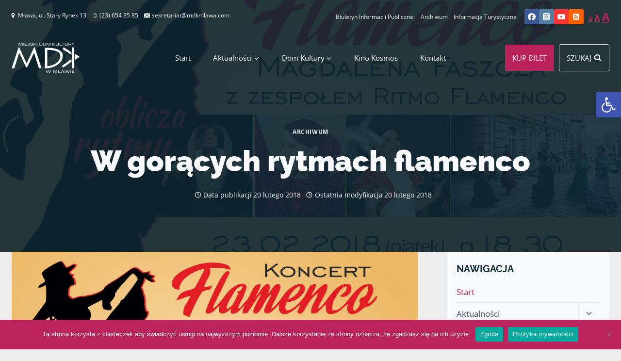

--- FILE ---
content_type: text/html; charset=UTF-8
request_url: https://mdkmlawa.com/aktualnosci/2018/02/w-goracych-rytmach-flamenco/
body_size: 43353
content:
<!doctype html>
<html lang="pl-PL" prefix="og: https://ogp.me/ns#" class="no-js" itemtype="https://schema.org/Blog" itemscope>
<head>
<meta charset="UTF-8">
<meta name="viewport" content="width=device-width, initial-scale=1, minimum-scale=1">
<style>img:is([sizes="auto" i], [sizes^="auto," i]) { contain-intrinsic-size: 3000px 1500px }</style>
<!-- Optymalizacja wyszukiwarek według Rank Math - https://rankmath.com/ -->
<title>W gorących rytmach flamenco - Miejski Dom Kultury</title>
<meta name="description" content="W ostatni piątek tego miesiąca, mieszkańcy miasta będą mieli okazję poznać jeden z najbardziej egzotycznych tańców Europy, który łączy elementy wielu stylów i"/>
<meta name="robots" content="index, follow, max-snippet:-1, max-video-preview:-1, max-image-preview:large"/>
<link rel="canonical" href="https://mdkmlawa.com/aktualnosci/2018/02/w-goracych-rytmach-flamenco/" />
<meta property="og:locale" content="pl_PL" />
<meta property="og:type" content="article" />
<meta property="og:title" content="W gorących rytmach flamenco - Miejski Dom Kultury" />
<meta property="og:description" content="W ostatni piątek tego miesiąca, mieszkańcy miasta będą mieli okazję poznać jeden z najbardziej egzotycznych tańców Europy, który łączy elementy wielu stylów i" />
<meta property="og:url" content="https://mdkmlawa.com/aktualnosci/2018/02/w-goracych-rytmach-flamenco/" />
<meta property="og:site_name" content="Miejski Dom Kultury" />
<meta property="article:section" content="Archiwum" />
<meta property="og:image" content="https://mdkmlawa.com/wp-content/uploads/2018/02/k2_items_src_1371abab3c4aabc3692f4afcfda574f7.jpg" />
<meta property="og:image:secure_url" content="https://mdkmlawa.com/wp-content/uploads/2018/02/k2_items_src_1371abab3c4aabc3692f4afcfda574f7.jpg" />
<meta property="og:image:width" content="1920" />
<meta property="og:image:height" content="1080" />
<meta property="og:image:alt" content="|||" />
<meta property="og:image:type" content="image/jpeg" />
<meta property="article:published_time" content="2018-02-20T11:30:22+01:00" />
<meta name="twitter:card" content="summary_large_image" />
<meta name="twitter:title" content="W gorących rytmach flamenco - Miejski Dom Kultury" />
<meta name="twitter:description" content="W ostatni piątek tego miesiąca, mieszkańcy miasta będą mieli okazję poznać jeden z najbardziej egzotycznych tańców Europy, który łączy elementy wielu stylów i" />
<meta name="twitter:image" content="https://mdkmlawa.com/wp-content/uploads/2018/02/k2_items_src_1371abab3c4aabc3692f4afcfda574f7.jpg" />
<meta name="twitter:label1" content="Napisane przez" />
<meta name="twitter:data1" content="Beata Rudzińska" />
<meta name="twitter:label2" content="Czas czytania" />
<meta name="twitter:data2" content="1 minuta" />
<script type="application/ld+json" class="rank-math-schema">{"@context":"https://schema.org","@graph":[{"@type":"Organization","@id":"https://mdkmlawa.com/#organization","name":"Miejski Dom Kultury","url":"https://mdkmlawa.com","logo":{"@type":"ImageObject","@id":"https://mdkmlawa.com/#logo","url":"https://mdkmlawa.com/wp-content/uploads/2021/03/logo-mdk-google.jpg","contentUrl":"https://mdkmlawa.com/wp-content/uploads/2021/03/logo-mdk-google.jpg","caption":"Miejski Dom Kultury","inLanguage":"pl-PL","width":"1000","height":"1000"}},{"@type":"WebSite","@id":"https://mdkmlawa.com/#website","url":"https://mdkmlawa.com","name":"Miejski Dom Kultury","publisher":{"@id":"https://mdkmlawa.com/#organization"},"inLanguage":"pl-PL"},{"@type":"ImageObject","@id":"https://mdkmlawa.com/wp-content/uploads/2018/02/k2_items_src_1371abab3c4aabc3692f4afcfda574f7.jpg","url":"https://mdkmlawa.com/wp-content/uploads/2018/02/k2_items_src_1371abab3c4aabc3692f4afcfda574f7.jpg","width":"1920","height":"1080","caption":"|||","inLanguage":"pl-PL"},{"@type":"BreadcrumbList","@id":"https://mdkmlawa.com/aktualnosci/2018/02/w-goracych-rytmach-flamenco/#breadcrumb","itemListElement":[{"@type":"ListItem","position":"1","item":{"@id":"https://mdkmlawa.com","name":"Start"}},{"@type":"ListItem","position":"2","item":{"@id":"https://mdkmlawa.com/k/archiwum/","name":"Archiwum"}},{"@type":"ListItem","position":"3","item":{"@id":"https://mdkmlawa.com/aktualnosci/2018/02/w-goracych-rytmach-flamenco/","name":"W gor\u0105cych rytmach flamenco"}}]},{"@type":"WebPage","@id":"https://mdkmlawa.com/aktualnosci/2018/02/w-goracych-rytmach-flamenco/#webpage","url":"https://mdkmlawa.com/aktualnosci/2018/02/w-goracych-rytmach-flamenco/","name":"W gor\u0105cych rytmach flamenco - Miejski Dom Kultury","datePublished":"2018-02-20T11:30:22+01:00","dateModified":"2018-02-20T11:30:22+01:00","isPartOf":{"@id":"https://mdkmlawa.com/#website"},"primaryImageOfPage":{"@id":"https://mdkmlawa.com/wp-content/uploads/2018/02/k2_items_src_1371abab3c4aabc3692f4afcfda574f7.jpg"},"inLanguage":"pl-PL","breadcrumb":{"@id":"https://mdkmlawa.com/aktualnosci/2018/02/w-goracych-rytmach-flamenco/#breadcrumb"}},{"@type":"Person","@id":"https://mdkmlawa.com/author/beata/","name":"Beata Rudzi\u0144ska","url":"https://mdkmlawa.com/author/beata/","image":{"@type":"ImageObject","@id":"https://secure.gravatar.com/avatar/928d39f346fe5501fcb925179a0379a8?s=96&amp;d=mm&amp;r=g","url":"https://secure.gravatar.com/avatar/928d39f346fe5501fcb925179a0379a8?s=96&amp;d=mm&amp;r=g","caption":"Beata Rudzi\u0144ska","inLanguage":"pl-PL"},"worksFor":{"@id":"https://mdkmlawa.com/#organization"}},{"@type":"NewsArticle","headline":"W gor\u0105cych rytmach flamenco - Miejski Dom Kultury","datePublished":"2018-02-20T11:30:22+01:00","dateModified":"2018-02-20T11:30:22+01:00","articleSection":"Archiwum","author":{"@id":"https://mdkmlawa.com/author/beata/","name":"Beata Rudzi\u0144ska"},"publisher":{"@id":"https://mdkmlawa.com/#organization"},"description":"W ostatni pi\u0105tek tego miesi\u0105ca, mieszka\u0144cy miasta b\u0119d\u0105 mieli okazj\u0119 pozna\u0107 jeden z najbardziej egzotycznych ta\u0144c\u00f3w Europy, kt\u00f3ry \u0142\u0105czy elementy wielu styl\u00f3w i","name":"W gor\u0105cych rytmach flamenco - Miejski Dom Kultury","@id":"https://mdkmlawa.com/aktualnosci/2018/02/w-goracych-rytmach-flamenco/#richSnippet","isPartOf":{"@id":"https://mdkmlawa.com/aktualnosci/2018/02/w-goracych-rytmach-flamenco/#webpage"},"image":{"@id":"https://mdkmlawa.com/wp-content/uploads/2018/02/k2_items_src_1371abab3c4aabc3692f4afcfda574f7.jpg"},"inLanguage":"pl-PL","mainEntityOfPage":{"@id":"https://mdkmlawa.com/aktualnosci/2018/02/w-goracych-rytmach-flamenco/#webpage"}}]}</script>
<!-- /Wtyczka Rank Math WordPress SEO -->
<link rel='dns-prefetch' href='//www.googletagmanager.com' />
<link rel="alternate" type="application/rss+xml" title="Miejski Dom Kultury &raquo; Kanał z wpisami" href="https://mdkmlawa.com/feed/" />
<link rel="alternate" type="application/rss+xml" title="Miejski Dom Kultury &raquo; Kanał z komentarzami" href="https://mdkmlawa.com/comments/feed/" />
<link rel="alternate" type="text/calendar" title="Miejski Dom Kultury &raquo; iCal Feed" href="https://mdkmlawa.com/wydarzenia/?ical=1" />
<script>document.documentElement.classList.remove( 'no-js' );</script>
<link rel="alternate" type="application/rss+xml" title="Miejski Dom Kultury &raquo; W gorących rytmach flamenco Kanał z komentarzami" href="https://mdkmlawa.com/aktualnosci/2018/02/w-goracych-rytmach-flamenco/feed/" />
<script>
window._wpemojiSettings = {"baseUrl":"https:\/\/s.w.org\/images\/core\/emoji\/15.0.3\/72x72\/","ext":".png","svgUrl":"https:\/\/s.w.org\/images\/core\/emoji\/15.0.3\/svg\/","svgExt":".svg","source":{"concatemoji":"https:\/\/mdkmlawa.com\/wp-includes\/js\/wp-emoji-release.min.js?ver=e6cca99ca6fe616b543beed03f7cdbd1"}};
/*! This file is auto-generated */
!function(i,n){var o,s,e;function c(e){try{var t={supportTests:e,timestamp:(new Date).valueOf()};sessionStorage.setItem(o,JSON.stringify(t))}catch(e){}}function p(e,t,n){e.clearRect(0,0,e.canvas.width,e.canvas.height),e.fillText(t,0,0);var t=new Uint32Array(e.getImageData(0,0,e.canvas.width,e.canvas.height).data),r=(e.clearRect(0,0,e.canvas.width,e.canvas.height),e.fillText(n,0,0),new Uint32Array(e.getImageData(0,0,e.canvas.width,e.canvas.height).data));return t.every(function(e,t){return e===r[t]})}function u(e,t,n){switch(t){case"flag":return n(e,"\ud83c\udff3\ufe0f\u200d\u26a7\ufe0f","\ud83c\udff3\ufe0f\u200b\u26a7\ufe0f")?!1:!n(e,"\ud83c\uddfa\ud83c\uddf3","\ud83c\uddfa\u200b\ud83c\uddf3")&&!n(e,"\ud83c\udff4\udb40\udc67\udb40\udc62\udb40\udc65\udb40\udc6e\udb40\udc67\udb40\udc7f","\ud83c\udff4\u200b\udb40\udc67\u200b\udb40\udc62\u200b\udb40\udc65\u200b\udb40\udc6e\u200b\udb40\udc67\u200b\udb40\udc7f");case"emoji":return!n(e,"\ud83d\udc26\u200d\u2b1b","\ud83d\udc26\u200b\u2b1b")}return!1}function f(e,t,n){var r="undefined"!=typeof WorkerGlobalScope&&self instanceof WorkerGlobalScope?new OffscreenCanvas(300,150):i.createElement("canvas"),a=r.getContext("2d",{willReadFrequently:!0}),o=(a.textBaseline="top",a.font="600 32px Arial",{});return e.forEach(function(e){o[e]=t(a,e,n)}),o}function t(e){var t=i.createElement("script");t.src=e,t.defer=!0,i.head.appendChild(t)}"undefined"!=typeof Promise&&(o="wpEmojiSettingsSupports",s=["flag","emoji"],n.supports={everything:!0,everythingExceptFlag:!0},e=new Promise(function(e){i.addEventListener("DOMContentLoaded",e,{once:!0})}),new Promise(function(t){var n=function(){try{var e=JSON.parse(sessionStorage.getItem(o));if("object"==typeof e&&"number"==typeof e.timestamp&&(new Date).valueOf()<e.timestamp+604800&&"object"==typeof e.supportTests)return e.supportTests}catch(e){}return null}();if(!n){if("undefined"!=typeof Worker&&"undefined"!=typeof OffscreenCanvas&&"undefined"!=typeof URL&&URL.createObjectURL&&"undefined"!=typeof Blob)try{var e="postMessage("+f.toString()+"("+[JSON.stringify(s),u.toString(),p.toString()].join(",")+"));",r=new Blob([e],{type:"text/javascript"}),a=new Worker(URL.createObjectURL(r),{name:"wpTestEmojiSupports"});return void(a.onmessage=function(e){c(n=e.data),a.terminate(),t(n)})}catch(e){}c(n=f(s,u,p))}t(n)}).then(function(e){for(var t in e)n.supports[t]=e[t],n.supports.everything=n.supports.everything&&n.supports[t],"flag"!==t&&(n.supports.everythingExceptFlag=n.supports.everythingExceptFlag&&n.supports[t]);n.supports.everythingExceptFlag=n.supports.everythingExceptFlag&&!n.supports.flag,n.DOMReady=!1,n.readyCallback=function(){n.DOMReady=!0}}).then(function(){return e}).then(function(){var e;n.supports.everything||(n.readyCallback(),(e=n.source||{}).concatemoji?t(e.concatemoji):e.wpemoji&&e.twemoji&&(t(e.twemoji),t(e.wpemoji)))}))}((window,document),window._wpemojiSettings);
</script>
<!-- <link rel='stylesheet' id='kadence-blocks-rowlayout-css' href='https://mdkmlawa.com/wp-content/plugins/kadence-blocks/dist/style-blocks-rowlayout.css?ver=3.4.8' media='all' /> -->
<!-- <link rel='stylesheet' id='kadence-blocks-column-css' href='https://mdkmlawa.com/wp-content/plugins/kadence-blocks/dist/style-blocks-column.css?ver=3.4.8' media='all' /> -->
<link rel="stylesheet" type="text/css" href="//mdkmlawa.com/wp-content/cache/mdkmlawa.com/wpfc-minified/f43vem2u/2026q.css" media="all"/>
<style id='kadence-blocks-advancedheading-inline-css'>
.wp-block-kadence-advancedheading mark{background:transparent;border-style:solid;border-width:0}.wp-block-kadence-advancedheading mark.kt-highlight{color:#f76a0c;}.kb-adv-heading-icon{display: inline-flex;justify-content: center;align-items: center;} .is-layout-constrained > .kb-advanced-heading-link {display: block;}.single-content .kadence-advanced-heading-wrapper h1, .single-content .kadence-advanced-heading-wrapper h2, .single-content .kadence-advanced-heading-wrapper h3, .single-content .kadence-advanced-heading-wrapper h4, .single-content .kadence-advanced-heading-wrapper h5, .single-content .kadence-advanced-heading-wrapper h6 {margin: 1.5em 0 .5em;}.single-content .kadence-advanced-heading-wrapper+* { margin-top:0;}
</style>
<!-- <link rel='stylesheet' id='kadence-blocks-advancedbtn-css' href='https://mdkmlawa.com/wp-content/plugins/kadence-blocks/dist/style-blocks-advancedbtn.css?ver=3.4.8' media='all' /> -->
<!-- <link rel='stylesheet' id='kb-button-deprecated-styles-css' href='https://mdkmlawa.com/wp-content/plugins/kadence-blocks/includes/assets/css/kb-button-deprecated-style.min.css?ver=3.4.8' media='all' /> -->
<!-- <link rel='stylesheet' id='kadence-blocks-icon-css' href='https://mdkmlawa.com/wp-content/plugins/kadence-blocks/dist/style-blocks-icon.css?ver=3.4.8' media='all' /> -->
<link rel="stylesheet" type="text/css" href="//mdkmlawa.com/wp-content/cache/mdkmlawa.com/wpfc-minified/epaet0gl/2026q.css" media="all"/>
<style id='wp-emoji-styles-inline-css'>
img.wp-smiley, img.emoji {
display: inline !important;
border: none !important;
box-shadow: none !important;
height: 1em !important;
width: 1em !important;
margin: 0 0.07em !important;
vertical-align: -0.1em !important;
background: none !important;
padding: 0 !important;
}
</style>
<!-- <link rel='stylesheet' id='wp-block-library-css' href='https://mdkmlawa.com/wp-includes/css/dist/block-library/style.min.css?ver=e6cca99ca6fe616b543beed03f7cdbd1' media='all' /> -->
<link rel="stylesheet" type="text/css" href="//mdkmlawa.com/wp-content/cache/mdkmlawa.com/wpfc-minified/2frgz9ln/2026q.css" media="all"/>
<style id='safe-svg-svg-icon-style-inline-css'>
.safe-svg-cover{text-align:center}.safe-svg-cover .safe-svg-inside{display:inline-block;max-width:100%}.safe-svg-cover svg{fill:currentColor;height:100%;max-height:100%;max-width:100%;width:100%}
</style>
<!-- <link rel='stylesheet' id='mediaelement-css' href='https://mdkmlawa.com/wp-includes/js/mediaelement/mediaelementplayer-legacy.min.css?ver=4.2.17' media='all' /> -->
<!-- <link rel='stylesheet' id='wp-mediaelement-css' href='https://mdkmlawa.com/wp-includes/js/mediaelement/wp-mediaelement.min.css?ver=e6cca99ca6fe616b543beed03f7cdbd1' media='all' /> -->
<!-- <link rel='stylesheet' id='view_editor_gutenberg_frontend_assets-css' href='https://mdkmlawa.com/wp-content/plugins/toolset-blocks/public/css/views-frontend.css?ver=3.6.18' media='all' /> -->
<link rel="stylesheet" type="text/css" href="//mdkmlawa.com/wp-content/cache/mdkmlawa.com/wpfc-minified/jyu15det/2026q.css" media="all"/>
<style id='view_editor_gutenberg_frontend_assets-inline-css'>
.wpv-sort-list-dropdown.wpv-sort-list-dropdown-style-default > span.wpv-sort-list,.wpv-sort-list-dropdown.wpv-sort-list-dropdown-style-default .wpv-sort-list-item {border-color: #cdcdcd;}.wpv-sort-list-dropdown.wpv-sort-list-dropdown-style-default .wpv-sort-list-item a {color: #444;background-color: #fff;}.wpv-sort-list-dropdown.wpv-sort-list-dropdown-style-default a:hover,.wpv-sort-list-dropdown.wpv-sort-list-dropdown-style-default a:focus {color: #000;background-color: #eee;}.wpv-sort-list-dropdown.wpv-sort-list-dropdown-style-default .wpv-sort-list-item.wpv-sort-list-current a {color: #000;background-color: #eee;}
.wpv-sort-list-dropdown.wpv-sort-list-dropdown-style-default > span.wpv-sort-list,.wpv-sort-list-dropdown.wpv-sort-list-dropdown-style-default .wpv-sort-list-item {border-color: #cdcdcd;}.wpv-sort-list-dropdown.wpv-sort-list-dropdown-style-default .wpv-sort-list-item a {color: #444;background-color: #fff;}.wpv-sort-list-dropdown.wpv-sort-list-dropdown-style-default a:hover,.wpv-sort-list-dropdown.wpv-sort-list-dropdown-style-default a:focus {color: #000;background-color: #eee;}.wpv-sort-list-dropdown.wpv-sort-list-dropdown-style-default .wpv-sort-list-item.wpv-sort-list-current a {color: #000;background-color: #eee;}.wpv-sort-list-dropdown.wpv-sort-list-dropdown-style-grey > span.wpv-sort-list,.wpv-sort-list-dropdown.wpv-sort-list-dropdown-style-grey .wpv-sort-list-item {border-color: #cdcdcd;}.wpv-sort-list-dropdown.wpv-sort-list-dropdown-style-grey .wpv-sort-list-item a {color: #444;background-color: #eeeeee;}.wpv-sort-list-dropdown.wpv-sort-list-dropdown-style-grey a:hover,.wpv-sort-list-dropdown.wpv-sort-list-dropdown-style-grey a:focus {color: #000;background-color: #e5e5e5;}.wpv-sort-list-dropdown.wpv-sort-list-dropdown-style-grey .wpv-sort-list-item.wpv-sort-list-current a {color: #000;background-color: #e5e5e5;}
.wpv-sort-list-dropdown.wpv-sort-list-dropdown-style-default > span.wpv-sort-list,.wpv-sort-list-dropdown.wpv-sort-list-dropdown-style-default .wpv-sort-list-item {border-color: #cdcdcd;}.wpv-sort-list-dropdown.wpv-sort-list-dropdown-style-default .wpv-sort-list-item a {color: #444;background-color: #fff;}.wpv-sort-list-dropdown.wpv-sort-list-dropdown-style-default a:hover,.wpv-sort-list-dropdown.wpv-sort-list-dropdown-style-default a:focus {color: #000;background-color: #eee;}.wpv-sort-list-dropdown.wpv-sort-list-dropdown-style-default .wpv-sort-list-item.wpv-sort-list-current a {color: #000;background-color: #eee;}.wpv-sort-list-dropdown.wpv-sort-list-dropdown-style-grey > span.wpv-sort-list,.wpv-sort-list-dropdown.wpv-sort-list-dropdown-style-grey .wpv-sort-list-item {border-color: #cdcdcd;}.wpv-sort-list-dropdown.wpv-sort-list-dropdown-style-grey .wpv-sort-list-item a {color: #444;background-color: #eeeeee;}.wpv-sort-list-dropdown.wpv-sort-list-dropdown-style-grey a:hover,.wpv-sort-list-dropdown.wpv-sort-list-dropdown-style-grey a:focus {color: #000;background-color: #e5e5e5;}.wpv-sort-list-dropdown.wpv-sort-list-dropdown-style-grey .wpv-sort-list-item.wpv-sort-list-current a {color: #000;background-color: #e5e5e5;}.wpv-sort-list-dropdown.wpv-sort-list-dropdown-style-blue > span.wpv-sort-list,.wpv-sort-list-dropdown.wpv-sort-list-dropdown-style-blue .wpv-sort-list-item {border-color: #0099cc;}.wpv-sort-list-dropdown.wpv-sort-list-dropdown-style-blue .wpv-sort-list-item a {color: #444;background-color: #cbddeb;}.wpv-sort-list-dropdown.wpv-sort-list-dropdown-style-blue a:hover,.wpv-sort-list-dropdown.wpv-sort-list-dropdown-style-blue a:focus {color: #000;background-color: #95bedd;}.wpv-sort-list-dropdown.wpv-sort-list-dropdown-style-blue .wpv-sort-list-item.wpv-sort-list-current a {color: #000;background-color: #95bedd;}
</style>
<style id='classic-theme-styles-inline-css'>
/*! This file is auto-generated */
.wp-block-button__link{color:#fff;background-color:#32373c;border-radius:9999px;box-shadow:none;text-decoration:none;padding:calc(.667em + 2px) calc(1.333em + 2px);font-size:1.125em}.wp-block-file__button{background:#32373c;color:#fff;text-decoration:none}
</style>
<style id='global-styles-inline-css'>
:root{--wp--preset--aspect-ratio--square: 1;--wp--preset--aspect-ratio--4-3: 4/3;--wp--preset--aspect-ratio--3-4: 3/4;--wp--preset--aspect-ratio--3-2: 3/2;--wp--preset--aspect-ratio--2-3: 2/3;--wp--preset--aspect-ratio--16-9: 16/9;--wp--preset--aspect-ratio--9-16: 9/16;--wp--preset--color--black: #000000;--wp--preset--color--cyan-bluish-gray: #abb8c3;--wp--preset--color--white: #ffffff;--wp--preset--color--pale-pink: #f78da7;--wp--preset--color--vivid-red: #cf2e2e;--wp--preset--color--luminous-vivid-orange: #ff6900;--wp--preset--color--luminous-vivid-amber: #fcb900;--wp--preset--color--light-green-cyan: #7bdcb5;--wp--preset--color--vivid-green-cyan: #00d084;--wp--preset--color--pale-cyan-blue: #8ed1fc;--wp--preset--color--vivid-cyan-blue: #0693e3;--wp--preset--color--vivid-purple: #9b51e0;--wp--preset--color--theme-palette-1: var(--global-palette1);--wp--preset--color--theme-palette-2: var(--global-palette2);--wp--preset--color--theme-palette-3: var(--global-palette3);--wp--preset--color--theme-palette-4: var(--global-palette4);--wp--preset--color--theme-palette-5: var(--global-palette5);--wp--preset--color--theme-palette-6: var(--global-palette6);--wp--preset--color--theme-palette-7: var(--global-palette7);--wp--preset--color--theme-palette-8: var(--global-palette8);--wp--preset--color--theme-palette-9: var(--global-palette9);--wp--preset--color--theme-palette-10: var(--global-palette10);--wp--preset--color--theme-palette-11: var(--global-palette11);--wp--preset--color--theme-palette-12: var(--global-palette12);--wp--preset--color--theme-palette-13: var(--global-palette13);--wp--preset--color--theme-palette-14: var(--global-palette14);--wp--preset--color--theme-palette-15: var(--global-palette15);--wp--preset--gradient--vivid-cyan-blue-to-vivid-purple: linear-gradient(135deg,rgba(6,147,227,1) 0%,rgb(155,81,224) 100%);--wp--preset--gradient--light-green-cyan-to-vivid-green-cyan: linear-gradient(135deg,rgb(122,220,180) 0%,rgb(0,208,130) 100%);--wp--preset--gradient--luminous-vivid-amber-to-luminous-vivid-orange: linear-gradient(135deg,rgba(252,185,0,1) 0%,rgba(255,105,0,1) 100%);--wp--preset--gradient--luminous-vivid-orange-to-vivid-red: linear-gradient(135deg,rgba(255,105,0,1) 0%,rgb(207,46,46) 100%);--wp--preset--gradient--very-light-gray-to-cyan-bluish-gray: linear-gradient(135deg,rgb(238,238,238) 0%,rgb(169,184,195) 100%);--wp--preset--gradient--cool-to-warm-spectrum: linear-gradient(135deg,rgb(74,234,220) 0%,rgb(151,120,209) 20%,rgb(207,42,186) 40%,rgb(238,44,130) 60%,rgb(251,105,98) 80%,rgb(254,248,76) 100%);--wp--preset--gradient--blush-light-purple: linear-gradient(135deg,rgb(255,206,236) 0%,rgb(152,150,240) 100%);--wp--preset--gradient--blush-bordeaux: linear-gradient(135deg,rgb(254,205,165) 0%,rgb(254,45,45) 50%,rgb(107,0,62) 100%);--wp--preset--gradient--luminous-dusk: linear-gradient(135deg,rgb(255,203,112) 0%,rgb(199,81,192) 50%,rgb(65,88,208) 100%);--wp--preset--gradient--pale-ocean: linear-gradient(135deg,rgb(255,245,203) 0%,rgb(182,227,212) 50%,rgb(51,167,181) 100%);--wp--preset--gradient--electric-grass: linear-gradient(135deg,rgb(202,248,128) 0%,rgb(113,206,126) 100%);--wp--preset--gradient--midnight: linear-gradient(135deg,rgb(2,3,129) 0%,rgb(40,116,252) 100%);--wp--preset--font-size--small: var(--global-font-size-small);--wp--preset--font-size--medium: var(--global-font-size-medium);--wp--preset--font-size--large: var(--global-font-size-large);--wp--preset--font-size--x-large: 42px;--wp--preset--font-size--larger: var(--global-font-size-larger);--wp--preset--font-size--xxlarge: var(--global-font-size-xxlarge);--wp--preset--spacing--20: 0.44rem;--wp--preset--spacing--30: 0.67rem;--wp--preset--spacing--40: 1rem;--wp--preset--spacing--50: 1.5rem;--wp--preset--spacing--60: 2.25rem;--wp--preset--spacing--70: 3.38rem;--wp--preset--spacing--80: 5.06rem;--wp--preset--shadow--natural: 6px 6px 9px rgba(0, 0, 0, 0.2);--wp--preset--shadow--deep: 12px 12px 50px rgba(0, 0, 0, 0.4);--wp--preset--shadow--sharp: 6px 6px 0px rgba(0, 0, 0, 0.2);--wp--preset--shadow--outlined: 6px 6px 0px -3px rgba(255, 255, 255, 1), 6px 6px rgba(0, 0, 0, 1);--wp--preset--shadow--crisp: 6px 6px 0px rgba(0, 0, 0, 1);}:where(.is-layout-flex){gap: 0.5em;}:where(.is-layout-grid){gap: 0.5em;}body .is-layout-flex{display: flex;}.is-layout-flex{flex-wrap: wrap;align-items: center;}.is-layout-flex > :is(*, div){margin: 0;}body .is-layout-grid{display: grid;}.is-layout-grid > :is(*, div){margin: 0;}:where(.wp-block-columns.is-layout-flex){gap: 2em;}:where(.wp-block-columns.is-layout-grid){gap: 2em;}:where(.wp-block-post-template.is-layout-flex){gap: 1.25em;}:where(.wp-block-post-template.is-layout-grid){gap: 1.25em;}.has-black-color{color: var(--wp--preset--color--black) !important;}.has-cyan-bluish-gray-color{color: var(--wp--preset--color--cyan-bluish-gray) !important;}.has-white-color{color: var(--wp--preset--color--white) !important;}.has-pale-pink-color{color: var(--wp--preset--color--pale-pink) !important;}.has-vivid-red-color{color: var(--wp--preset--color--vivid-red) !important;}.has-luminous-vivid-orange-color{color: var(--wp--preset--color--luminous-vivid-orange) !important;}.has-luminous-vivid-amber-color{color: var(--wp--preset--color--luminous-vivid-amber) !important;}.has-light-green-cyan-color{color: var(--wp--preset--color--light-green-cyan) !important;}.has-vivid-green-cyan-color{color: var(--wp--preset--color--vivid-green-cyan) !important;}.has-pale-cyan-blue-color{color: var(--wp--preset--color--pale-cyan-blue) !important;}.has-vivid-cyan-blue-color{color: var(--wp--preset--color--vivid-cyan-blue) !important;}.has-vivid-purple-color{color: var(--wp--preset--color--vivid-purple) !important;}.has-black-background-color{background-color: var(--wp--preset--color--black) !important;}.has-cyan-bluish-gray-background-color{background-color: var(--wp--preset--color--cyan-bluish-gray) !important;}.has-white-background-color{background-color: var(--wp--preset--color--white) !important;}.has-pale-pink-background-color{background-color: var(--wp--preset--color--pale-pink) !important;}.has-vivid-red-background-color{background-color: var(--wp--preset--color--vivid-red) !important;}.has-luminous-vivid-orange-background-color{background-color: var(--wp--preset--color--luminous-vivid-orange) !important;}.has-luminous-vivid-amber-background-color{background-color: var(--wp--preset--color--luminous-vivid-amber) !important;}.has-light-green-cyan-background-color{background-color: var(--wp--preset--color--light-green-cyan) !important;}.has-vivid-green-cyan-background-color{background-color: var(--wp--preset--color--vivid-green-cyan) !important;}.has-pale-cyan-blue-background-color{background-color: var(--wp--preset--color--pale-cyan-blue) !important;}.has-vivid-cyan-blue-background-color{background-color: var(--wp--preset--color--vivid-cyan-blue) !important;}.has-vivid-purple-background-color{background-color: var(--wp--preset--color--vivid-purple) !important;}.has-black-border-color{border-color: var(--wp--preset--color--black) !important;}.has-cyan-bluish-gray-border-color{border-color: var(--wp--preset--color--cyan-bluish-gray) !important;}.has-white-border-color{border-color: var(--wp--preset--color--white) !important;}.has-pale-pink-border-color{border-color: var(--wp--preset--color--pale-pink) !important;}.has-vivid-red-border-color{border-color: var(--wp--preset--color--vivid-red) !important;}.has-luminous-vivid-orange-border-color{border-color: var(--wp--preset--color--luminous-vivid-orange) !important;}.has-luminous-vivid-amber-border-color{border-color: var(--wp--preset--color--luminous-vivid-amber) !important;}.has-light-green-cyan-border-color{border-color: var(--wp--preset--color--light-green-cyan) !important;}.has-vivid-green-cyan-border-color{border-color: var(--wp--preset--color--vivid-green-cyan) !important;}.has-pale-cyan-blue-border-color{border-color: var(--wp--preset--color--pale-cyan-blue) !important;}.has-vivid-cyan-blue-border-color{border-color: var(--wp--preset--color--vivid-cyan-blue) !important;}.has-vivid-purple-border-color{border-color: var(--wp--preset--color--vivid-purple) !important;}.has-vivid-cyan-blue-to-vivid-purple-gradient-background{background: var(--wp--preset--gradient--vivid-cyan-blue-to-vivid-purple) !important;}.has-light-green-cyan-to-vivid-green-cyan-gradient-background{background: var(--wp--preset--gradient--light-green-cyan-to-vivid-green-cyan) !important;}.has-luminous-vivid-amber-to-luminous-vivid-orange-gradient-background{background: var(--wp--preset--gradient--luminous-vivid-amber-to-luminous-vivid-orange) !important;}.has-luminous-vivid-orange-to-vivid-red-gradient-background{background: var(--wp--preset--gradient--luminous-vivid-orange-to-vivid-red) !important;}.has-very-light-gray-to-cyan-bluish-gray-gradient-background{background: var(--wp--preset--gradient--very-light-gray-to-cyan-bluish-gray) !important;}.has-cool-to-warm-spectrum-gradient-background{background: var(--wp--preset--gradient--cool-to-warm-spectrum) !important;}.has-blush-light-purple-gradient-background{background: var(--wp--preset--gradient--blush-light-purple) !important;}.has-blush-bordeaux-gradient-background{background: var(--wp--preset--gradient--blush-bordeaux) !important;}.has-luminous-dusk-gradient-background{background: var(--wp--preset--gradient--luminous-dusk) !important;}.has-pale-ocean-gradient-background{background: var(--wp--preset--gradient--pale-ocean) !important;}.has-electric-grass-gradient-background{background: var(--wp--preset--gradient--electric-grass) !important;}.has-midnight-gradient-background{background: var(--wp--preset--gradient--midnight) !important;}.has-small-font-size{font-size: var(--wp--preset--font-size--small) !important;}.has-medium-font-size{font-size: var(--wp--preset--font-size--medium) !important;}.has-large-font-size{font-size: var(--wp--preset--font-size--large) !important;}.has-x-large-font-size{font-size: var(--wp--preset--font-size--x-large) !important;}
:where(.wp-block-post-template.is-layout-flex){gap: 1.25em;}:where(.wp-block-post-template.is-layout-grid){gap: 1.25em;}
:where(.wp-block-columns.is-layout-flex){gap: 2em;}:where(.wp-block-columns.is-layout-grid){gap: 2em;}
:root :where(.wp-block-pullquote){font-size: 1.5em;line-height: 1.6;}
</style>
<!-- <link rel='stylesheet' id='cookie-notice-front-css' href='https://mdkmlawa.com/wp-content/plugins/cookie-notice/css/front.min.css?ver=2.5.7' media='all' /> -->
<!-- <link rel='stylesheet' id='da-frontend-css' href='https://mdkmlawa.com/wp-content/plugins/download-attachments/css/frontend.css?ver=1.3.1' media='all' /> -->
<!-- <link rel='stylesheet' id='scriptlesssocialsharing-css' href='https://mdkmlawa.com/wp-content/plugins/scriptless-social-sharing/includes/css/scriptlesssocialsharing-style.css?ver=3.3.1' media='all' /> -->
<link rel="stylesheet" type="text/css" href="//mdkmlawa.com/wp-content/cache/mdkmlawa.com/wpfc-minified/k2q2egqt/206vo.css" media="all"/>
<style id='scriptlesssocialsharing-inline-css'>
.scriptlesssocialsharing__buttons a.button { padding: 12px; flex: 1; }
</style>
<!-- <link rel='stylesheet' id='pojo-a11y-css' href='https://mdkmlawa.com/wp-content/plugins/pojo-accessibility/modules/legacy/assets/css/style.min.css?ver=1.0.0' media='all' /> -->
<!-- <link rel='stylesheet' id='tszyfactory_mdk-style-css' href='https://mdkmlawa.com/wp-content/themes/tszyfactory_mdk/style.css?ver=1_0' media='all' /> -->
<!-- <link rel='stylesheet' id='kadence-global-css' href='https://mdkmlawa.com/wp-content/themes/kadence/assets/css/global.min.css?ver=1.4.3' media='all' /> -->
<link rel="stylesheet" type="text/css" href="//mdkmlawa.com/wp-content/cache/mdkmlawa.com/wpfc-minified/993j9qrx/206ud.css" media="all"/>
<style id='kadence-global-inline-css'>
/* Kadence Base CSS */
:root{--global-palette1:#ba225b;--global-palette2:#f52c76;--global-palette3:#0e2734;--global-palette4:#485262;--global-palette5:#333333;--global-palette6:#f776a5;--global-palette7:#e9ebed;--global-palette8:#ededed;--global-palette9:#f8f9fa;--global-palette10:oklch(from var(--global-palette1) calc(l + 0.10 * (1 - l)) calc(c * 1.00) calc(h + 180) / 100%);--global-palette11:#13612e;--global-palette12:#1159af;--global-palette13:#b82105;--global-palette14:#f7630c;--global-palette15:#f5a524;--global-palette9rgb:248, 249, 250;--global-palette-highlight:var(--global-palette1);--global-palette-highlight-alt:var(--global-palette2);--global-palette-highlight-alt2:var(--global-palette9);--global-palette-btn-bg:var(--global-palette1);--global-palette-btn-bg-hover:var(--global-palette2);--global-palette-btn:var(--global-palette9);--global-palette-btn-hover:var(--global-palette9);--global-palette-btn-sec-bg:var(--global-palette7);--global-palette-btn-sec-bg-hover:var(--global-palette2);--global-palette-btn-sec:var(--global-palette3);--global-palette-btn-sec-hover:var(--global-palette9);--global-body-font-family:'Open Sans', var(--global-fallback-font);--global-heading-font-family:Raleway, var(--global-fallback-font);--global-primary-nav-font-family:'Open Sans', var(--global-fallback-font);--global-fallback-font:sans-serif;--global-display-fallback-font:sans-serif;--global-content-width:1290px;--global-content-wide-width:calc(1290px + 230px);--global-content-narrow-width:842px;--global-content-edge-padding:1.5rem;--global-content-boxed-padding:2rem;--global-calc-content-width:calc(1290px - var(--global-content-edge-padding) - var(--global-content-edge-padding) );--wp--style--global--content-size:var(--global-calc-content-width);}.wp-site-blocks{--global-vw:calc( 100vw - ( 0.5 * var(--scrollbar-offset)));}body{background:var(--global-palette8);}body, input, select, optgroup, textarea{font-style:normal;font-weight:normal;font-size:17px;line-height:1.6;font-family:var(--global-body-font-family);color:var(--global-palette4);}.content-bg, body.content-style-unboxed .site{background:var(--global-palette9);}h1,h2,h3,h4,h5,h6{font-family:var(--global-heading-font-family);}h1{font-style:normal;font-weight:900;font-size:32px;line-height:1.5;font-family:Raleway, var(--global-fallback-font);color:var(--global-palette3);}h2{font-style:normal;font-weight:800;font-size:30px;line-height:1.5;font-family:Raleway, var(--global-fallback-font);color:var(--global-palette3);}h3{font-style:normal;font-weight:800;font-size:24px;line-height:1.5;font-family:Raleway, var(--global-fallback-font);color:var(--global-palette3);}h4{font-style:normal;font-weight:700;font-size:22px;line-height:1.5;font-family:Raleway, var(--global-fallback-font);color:var(--global-palette4);}h5{font-style:normal;font-weight:700;font-size:20px;line-height:1.5;font-family:Raleway, var(--global-fallback-font);color:var(--global-palette4);}h6{font-style:normal;font-weight:700;font-size:18px;line-height:1.5;font-family:Raleway, var(--global-fallback-font);color:var(--global-palette5);}.entry-hero h1{font-style:normal;font-weight:900;font-size:60px;font-family:Raleway, var(--global-fallback-font);color:var(--global-palette7);}.entry-hero .kadence-breadcrumbs, .entry-hero .search-form{font-style:normal;color:#ffffff;}.entry-hero .kadence-breadcrumbs{max-width:1290px;}.site-container, .site-header-row-layout-contained, .site-footer-row-layout-contained, .entry-hero-layout-contained, .comments-area, .alignfull > .wp-block-cover__inner-container, .alignwide > .wp-block-cover__inner-container{max-width:var(--global-content-width);}.content-width-narrow .content-container.site-container, .content-width-narrow .hero-container.site-container{max-width:var(--global-content-narrow-width);}@media all and (min-width: 1520px){.wp-site-blocks .content-container  .alignwide{margin-left:-115px;margin-right:-115px;width:unset;max-width:unset;}}@media all and (min-width: 1102px){.content-width-narrow .wp-site-blocks .content-container .alignwide{margin-left:-130px;margin-right:-130px;width:unset;max-width:unset;}}.content-style-boxed .wp-site-blocks .entry-content .alignwide{margin-left:calc( -1 * var( --global-content-boxed-padding ) );margin-right:calc( -1 * var( --global-content-boxed-padding ) );}.content-area{margin-top:5rem;margin-bottom:5rem;}@media all and (max-width: 1024px){.content-area{margin-top:3rem;margin-bottom:3rem;}}@media all and (max-width: 767px){.content-area{margin-top:2rem;margin-bottom:2rem;}}@media all and (max-width: 1024px){:root{--global-content-boxed-padding:2rem;}}@media all and (max-width: 767px){:root{--global-content-boxed-padding:1.5rem;}}.entry-content-wrap{padding:2rem;}@media all and (max-width: 1024px){.entry-content-wrap{padding:2rem;}}@media all and (max-width: 767px){.entry-content-wrap{padding:1.5rem;}}.entry.single-entry{box-shadow:0px 15px 15px -10px rgba(0,0,0,0.05);}.entry.loop-entry{box-shadow:0px 15px 15px -10px rgba(0,0,0,0.05);}.loop-entry .entry-content-wrap{padding:2rem;}@media all and (max-width: 1024px){.loop-entry .entry-content-wrap{padding:2rem;}}@media all and (max-width: 767px){.loop-entry .entry-content-wrap{padding:1.5rem;}}.primary-sidebar.widget-area .widget{margin-bottom:2em;color:var(--global-palette4);}.primary-sidebar.widget-area .widget-title{font-style:normal;font-weight:700;font-size:20px;line-height:1.5;font-family:Raleway, var(--global-fallback-font);color:var(--global-palette3);}.primary-sidebar.widget-area{background:var(--global-palette9);padding:20px 20px 20px 20px;}.has-sidebar.has-left-sidebar:not(.rtl) .primary-sidebar.widget-area, .rtl.has-sidebar:not(.has-left-sidebar) .primary-sidebar.widget-area{border-right:0px none var(--global-palette1);}.has-sidebar:not(.has-left-sidebar):not(.rtl) .primary-sidebar.widget-area, .rtl.has-sidebar.has-left-sidebar .primary-sidebar.widget-area{border-left:0px none var(--global-palette1);}button, .button, .wp-block-button__link, input[type="button"], input[type="reset"], input[type="submit"], .fl-button, .elementor-button-wrapper .elementor-button, .wc-block-components-checkout-place-order-button, .wc-block-cart__submit{box-shadow:0px 0px 0px -7px rgba(0,0,0,0);}button:hover, button:focus, button:active, .button:hover, .button:focus, .button:active, .wp-block-button__link:hover, .wp-block-button__link:focus, .wp-block-button__link:active, input[type="button"]:hover, input[type="button"]:focus, input[type="button"]:active, input[type="reset"]:hover, input[type="reset"]:focus, input[type="reset"]:active, input[type="submit"]:hover, input[type="submit"]:focus, input[type="submit"]:active, .elementor-button-wrapper .elementor-button:hover, .elementor-button-wrapper .elementor-button:focus, .elementor-button-wrapper .elementor-button:active, .wc-block-cart__submit:hover{box-shadow:0px 15px 25px -7px rgba(0,0,0,0.1);}.kb-button.kb-btn-global-outline.kb-btn-global-inherit{padding-top:calc(px - 2px);padding-right:calc(px - 2px);padding-bottom:calc(px - 2px);padding-left:calc(px - 2px);}@media all and (min-width: 1025px){.transparent-header .entry-hero .entry-hero-container-inner{padding-top:calc(0px + 100px);}}@media all and (max-width: 1024px){.mobile-transparent-header .entry-hero .entry-hero-container-inner{padding-top:calc(0px + 100px);}}@media all and (max-width: 767px){.mobile-transparent-header .entry-hero .entry-hero-container-inner{padding-top:calc(0px + 100px);}}.wp-site-blocks .entry-hero-container-inner{background-image:url('https://mdkmlawa.com/wp-content/uploads/2020/06/k2_items_src_6db80d036c9beb1cc34d164970a61d94.jpg');background-repeat:no-repeat;background-position:78% 0%;background-size:cover;background-attachment:scroll;}.wp-site-blocks .hero-section-overlay{background:linear-gradient(135deg,rgba(6,147,229,0.74) 0%,rgba(14,39,52,0.86) 36%);}#kt-scroll-up-reader, #kt-scroll-up{border-radius:0px 0px 0px 0px;bottom:30px;font-size:1.2em;padding:0.4em 0.4em 0.4em 0.4em;}#kt-scroll-up-reader.scroll-up-side-right, #kt-scroll-up.scroll-up-side-right{right:30px;}#kt-scroll-up-reader.scroll-up-side-left, #kt-scroll-up.scroll-up-side-left{left:30px;}.wp-site-blocks .post-title h1{font-style:normal;font-size:60px;color:var(--global-palette9);}@media all and (max-width: 1024px){.wp-site-blocks .post-title h1{font-size:45px;}}@media all and (max-width: 767px){.wp-site-blocks .post-title h1{font-size:30px;}}.post-title .entry-taxonomies, .post-title .entry-taxonomies a{color:var(--global-palette7);}.post-title .entry-taxonomies a:hover{color:var(--global-palette8);}.post-title .entry-taxonomies .category-style-pill a{background:var(--global-palette7);}.post-title .entry-taxonomies .category-style-pill a:hover{background:var(--global-palette8);}.post-title .entry-meta{color:var(--global-palette9);}.post-title .entry-meta a:hover{color:var(--global-palette8);}.entry-hero.post-hero-section .entry-header{min-height:350px;}.post-hero-section .hero-section-overlay{background:rgba(14,39,52,0.9);}@media all and (max-width: 767px){.entry-hero.post-hero-section .entry-header{min-height:300px;}}.loop-entry.type-post h2.entry-title{font-style:normal;color:var(--global-palette3);}body.social-brand-colors .social-show-brand-hover .social-link-facebook:not(.ignore-brand):not(.skip):not(.ignore):hover, body.social-brand-colors .social-show-brand-until .social-link-facebook:not(:hover):not(.skip):not(.ignore), body.social-brand-colors .social-show-brand-always .social-link-facebook:not(.ignore-brand):not(.skip):not(.ignore){background:#3b5998;}body.social-brand-colors .social-show-brand-hover.social-style-outline .social-link-facebook:not(.ignore-brand):not(.skip):not(.ignore):hover, body.social-brand-colors .social-show-brand-until.social-style-outline .social-link-facebook:not(:hover):not(.skip):not(.ignore), body.social-brand-colors .social-show-brand-always.social-style-outline .social-link-facebook:not(.ignore-brand):not(.skip):not(.ignore){color:#3b5998;}body.social-brand-colors .social-show-brand-hover .social-link-instagram:not(.ignore-brand):not(.skip):not(.ignore):hover, body.social-brand-colors .social-show-brand-until .social-link-instagram:not(:hover):not(.skip):not(.ignore), body.social-brand-colors .social-show-brand-always .social-link-instagram:not(.ignore-brand):not(.skip):not(.ignore){background:#517fa4;}body.social-brand-colors .social-show-brand-hover.social-style-outline .social-link-instagram:not(.ignore-brand):not(.skip):not(.ignore):hover, body.social-brand-colors .social-show-brand-until.social-style-outline .social-link-instagram:not(:hover):not(.skip):not(.ignore), body.social-brand-colors .social-show-brand-always.social-style-outline .social-link-instagram:not(.ignore-brand):not(.skip):not(.ignore){color:#517fa4;}body.social-brand-colors .social-show-brand-hover .social-link-youtube:not(.ignore-brand):not(.skip):not(.ignore):hover, body.social-brand-colors .social-show-brand-until .social-link-youtube:not(:hover):not(.skip):not(.ignore), body.social-brand-colors .social-show-brand-always .social-link-youtube:not(.ignore-brand):not(.skip):not(.ignore){background:#FF3333;}body.social-brand-colors .social-show-brand-hover.social-style-outline .social-link-youtube:not(.ignore-brand):not(.skip):not(.ignore):hover, body.social-brand-colors .social-show-brand-until.social-style-outline .social-link-youtube:not(:hover):not(.skip):not(.ignore), body.social-brand-colors .social-show-brand-always.social-style-outline .social-link-youtube:not(.ignore-brand):not(.skip):not(.ignore){color:#FF3333;}body.social-brand-colors .social-show-brand-hover .social-link-rss:not(.ignore-brand):not(.skip):not(.ignore):hover, body.social-brand-colors .social-show-brand-until .social-link-rss:not(:hover):not(.skip):not(.ignore), body.social-brand-colors .social-show-brand-always .social-link-rss:not(.ignore-brand):not(.skip):not(.ignore){background:#FF6200;}body.social-brand-colors .social-show-brand-hover.social-style-outline .social-link-rss:not(.ignore-brand):not(.skip):not(.ignore):hover, body.social-brand-colors .social-show-brand-until.social-style-outline .social-link-rss:not(:hover):not(.skip):not(.ignore), body.social-brand-colors .social-show-brand-always.social-style-outline .social-link-rss:not(.ignore-brand):not(.skip):not(.ignore){color:#FF6200;}
/* Kadence Header CSS */
@media all and (max-width: 1024px){.mobile-transparent-header #masthead{position:absolute;left:0px;right:0px;z-index:100;}.kadence-scrollbar-fixer.mobile-transparent-header #masthead{right:var(--scrollbar-offset,0);}.mobile-transparent-header #masthead, .mobile-transparent-header .site-top-header-wrap .site-header-row-container-inner, .mobile-transparent-header .site-main-header-wrap .site-header-row-container-inner, .mobile-transparent-header .site-bottom-header-wrap .site-header-row-container-inner{background:transparent;}.site-header-row-tablet-layout-fullwidth, .site-header-row-tablet-layout-standard{padding:0px;}}@media all and (min-width: 1025px){.transparent-header #masthead{position:absolute;left:0px;right:0px;z-index:100;}.transparent-header.kadence-scrollbar-fixer #masthead{right:var(--scrollbar-offset,0);}.transparent-header #masthead, .transparent-header .site-top-header-wrap .site-header-row-container-inner, .transparent-header .site-main-header-wrap .site-header-row-container-inner, .transparent-header .site-bottom-header-wrap .site-header-row-container-inner{background:transparent;}}.site-branding a.brand img{max-width:140px;}.site-branding a.brand img.svg-logo-image{width:140px;}@media all and (max-width: 1024px){.site-branding a.brand img{max-width:130px;}.site-branding a.brand img.svg-logo-image{width:130px;}}@media all and (max-width: 767px){.site-branding a.brand img{max-width:100px;}.site-branding a.brand img.svg-logo-image{width:100px;}}.site-branding{padding:0px 0px 0px 0px;}#masthead, #masthead .kadence-sticky-header.item-is-fixed:not(.item-at-start):not(.site-header-row-container):not(.site-main-header-wrap), #masthead .kadence-sticky-header.item-is-fixed:not(.item-at-start) > .site-header-row-container-inner{background:var(--global-palette9);}.site-main-header-inner-wrap{min-height:100px;}.site-top-header-inner-wrap{min-height:0px;}#masthead .kadence-sticky-header.item-is-fixed:not(.item-at-start):not(.site-header-row-container):not(.item-hidden-above):not(.site-main-header-wrap), #masthead .kadence-sticky-header.item-is-fixed:not(.item-at-start):not(.item-hidden-above) > .site-header-row-container-inner{background:linear-gradient(164deg,var(--global-palette1) 0%,rgba(0,0,0,1) 44%);border-bottom:1px solid #0d222e;}.site-main-header-wrap.site-header-row-container.site-header-focus-item.site-header-row-layout-standard.kadence-sticky-header.item-is-fixed.item-is-stuck, .site-header-upper-inner-wrap.kadence-sticky-header.item-is-fixed.item-is-stuck, .site-header-inner-wrap.kadence-sticky-header.item-is-fixed.item-is-stuck, .site-top-header-wrap.site-header-row-container.site-header-focus-item.site-header-row-layout-standard.kadence-sticky-header.item-is-fixed.item-is-stuck, .site-bottom-header-wrap.site-header-row-container.site-header-focus-item.site-header-row-layout-standard.kadence-sticky-header.item-is-fixed.item-is-stuck{box-shadow:0px 0px 0px 0px rgba(0,0,0,0);}#masthead .kadence-sticky-header.item-is-fixed:not(.item-at-start) .header-menu-container > ul > li > a{color:var(--global-palette9);}#masthead .kadence-sticky-header.item-is-fixed:not(.item-at-start) .mobile-toggle-open-container .menu-toggle-open, #masthead .kadence-sticky-header.item-is-fixed:not(.item-at-start) .search-toggle-open-container .search-toggle-open{color:var(--global-palette9);}#masthead .kadence-sticky-header.item-is-fixed:not(.item-at-start) .header-menu-container > ul > li > a:hover{color:var(--global-palette7);}#masthead .kadence-sticky-header.item-is-fixed:not(.item-at-start) .mobile-toggle-open-container .menu-toggle-open:hover, #masthead .kadence-sticky-header.item-is-fixed:not(.item-at-start) .mobile-toggle-open-container .menu-toggle-open:focus, #masthead .kadence-sticky-header.item-is-fixed:not(.item-at-start) .search-toggle-open-container .search-toggle-open:hover, #masthead .kadence-sticky-header.item-is-fixed:not(.item-at-start) .search-toggle-open-container .search-toggle-open:focus{color:var(--global-palette7);}#masthead .kadence-sticky-header.item-is-fixed:not(.item-at-start) .header-menu-container > ul > li.current-menu-item > a, #masthead .kadence-sticky-header.item-is-fixed:not(.item-at-start) .header-menu-container > ul > li.current_page_item > a, #masthead .kadence-sticky-header.item-is-fixed:not(.item-at-start) .header-menu-container > ul > li.current_page_parent > a, #masthead .kadence-sticky-header.item-is-fixed:not(.item-at-start) .header-menu-container > ul > li.current_page_ancestor > a{color:var(--global-palette7);background:rgba(248,249,250,0.1);}#masthead .kadence-sticky-header.item-is-fixed:not(.item-at-start) .site-branding img{max-width:125px;}.transparent-header .header-navigation .header-menu-container > ul > li.menu-item > a{color:#f8f9fa;}.mobile-transparent-header .mobile-toggle-open-container .menu-toggle-open, .transparent-header .search-toggle-open-container .search-toggle-open{color:#f8f9fa;}.transparent-header .header-navigation .header-menu-container > ul > li.menu-item > a:hover{color:#ffffff;}.mobile-transparent-header .mobile-toggle-open-container .menu-toggle-open:hover, .transparent-header .mobile-toggle-open-container .menu-toggle-open:focus, .transparent-header .search-toggle-open-container .search-toggle-open:hover, .transparent-header .search-toggle-open-container .search-toggle-open:focus{color:#ffffff;}.transparent-header .header-navigation .header-menu-container > ul > li.menu-item.current-menu-item > a, .transparent-header .header-menu-container > ul > li.menu-item.current_page_item > a{color:#ffffff;}.header-navigation[class*="header-navigation-style-underline"] .header-menu-container.primary-menu-container>ul>li>a:after{width:calc( 100% - 3em);}.main-navigation .primary-menu-container > ul > li.menu-item > a{padding-left:calc(3em / 2);padding-right:calc(3em / 2);padding-top:0.6em;padding-bottom:0.6em;color:var(--global-palette3);background:rgba(0,0,0,0);}.main-navigation .primary-menu-container > ul > li.menu-item .dropdown-nav-special-toggle{right:calc(3em / 2);}.main-navigation .primary-menu-container > ul li.menu-item > a{font-style:normal;font-weight:normal;font-size:0.9em;font-family:var(--global-primary-nav-font-family);text-transform:none;}.main-navigation .primary-menu-container > ul > li.menu-item > a:hover{color:var(--global-palette4);}.main-navigation .primary-menu-container > ul > li.menu-item.current-menu-item > a{color:var(--global-palette3);background:rgba(248,249,250,0.05);}.header-navigation .header-menu-container ul ul.sub-menu, .header-navigation .header-menu-container ul ul.submenu{background:var(--global-palette7);box-shadow:0px 2px 13px 0px rgba(0,0,0,0.1);}.header-navigation .header-menu-container ul ul li.menu-item, .header-menu-container ul.menu > li.kadence-menu-mega-enabled > ul > li.menu-item > a{border-bottom:1px dotted rgba(14,39,52,0.1);border-radius:0px 0px 0px 0px;}.header-navigation .header-menu-container ul ul li.menu-item > a{width:250px;padding-top:1.2em;padding-bottom:1.2em;color:var(--global-palette3);font-style:normal;font-weight:600;font-size:15px;font-family:'Open Sans', sans-serif;}.header-navigation .header-menu-container ul ul li.menu-item > a:hover{color:var(--global-palette4);background:var(--global-palette7);border-radius:0px 0px 0px 0px;}.header-navigation .header-menu-container ul ul li.menu-item.current-menu-item > a{color:var(--global-palette1);background:var(--global-palette7);border-radius:0px 0px 0px 0px;}.mobile-toggle-open-container .menu-toggle-open, .mobile-toggle-open-container .menu-toggle-open:focus{color:var(--global-palette3);padding:1em 1em 1em 1em;font-size:14px;}.mobile-toggle-open-container .menu-toggle-open.menu-toggle-style-bordered{border:1px solid currentColor;}.mobile-toggle-open-container .menu-toggle-open .menu-toggle-icon{font-size:20px;}.mobile-toggle-open-container .menu-toggle-open:hover, .mobile-toggle-open-container .menu-toggle-open:focus-visible{color:var(--global-palette1);}.mobile-navigation ul li{font-size:14px;}.mobile-navigation ul li a{padding-top:1em;padding-bottom:1em;}.mobile-navigation ul li > a, .mobile-navigation ul li.menu-item-has-children > .drawer-nav-drop-wrap{color:var(--global-palette3);}.mobile-navigation ul li > a:hover, .mobile-navigation ul li.menu-item-has-children > .drawer-nav-drop-wrap:hover{color:var(--global-palette5);}.mobile-navigation ul li.current-menu-item > a, .mobile-navigation ul li.current-menu-item.menu-item-has-children > .drawer-nav-drop-wrap{color:var(--global-palette1);}.mobile-navigation ul li.menu-item-has-children .drawer-nav-drop-wrap, .mobile-navigation ul li:not(.menu-item-has-children) a{border-bottom:1px solid rgba(255,255,255,0.1);}.mobile-navigation:not(.drawer-navigation-parent-toggle-true) ul li.menu-item-has-children .drawer-nav-drop-wrap button{border-left:1px solid rgba(255,255,255,0.1);}#mobile-drawer .drawer-inner, #mobile-drawer.popup-drawer-layout-fullwidth.popup-drawer-animation-slice .pop-portion-bg, #mobile-drawer.popup-drawer-layout-fullwidth.popup-drawer-animation-slice.pop-animated.show-drawer .drawer-inner{background:var(--global-palette9);}#mobile-drawer .drawer-header .drawer-toggle{padding:0.6em 0.15em 0.6em 0.15em;font-size:24px;}#mobile-drawer .drawer-header .drawer-toggle, #mobile-drawer .drawer-header .drawer-toggle:focus{color:var(--global-palette1);}#mobile-drawer .drawer-header .drawer-toggle:hover, #mobile-drawer .drawer-header .drawer-toggle:focus:hover{color:var(--global-palette3);}#main-header .header-button{font-style:normal;font-size:0.9em;text-transform:uppercase;border-radius:2px 2px 2px 2px;background:var(--global-palette1);box-shadow:0px 0px 0px -7px rgba(0,0,0,0);}#main-header .header-button.button-size-custom{padding:1em 1em 1em 1em;}#main-header .header-button:hover{box-shadow:0px 15px 25px -7px rgba(0,0,0,0.1);}.header-social-wrap .header-social-inner-wrap{font-size:0.9em;gap:0.3em;}.header-social-wrap .header-social-inner-wrap .social-button{border:2px none transparent;border-radius:3px;}.search-toggle-open-container .search-toggle-open{color:var(--global-palette3);padding:1em 1em 1em 1em;font-style:normal;font-size:0.9em;}.search-toggle-open-container .search-toggle-open.search-toggle-style-bordered{border:1px solid currentColor;}.search-toggle-open-container .search-toggle-open .search-toggle-icon{font-size:1em;}.search-toggle-open-container .search-toggle-open:hover, .search-toggle-open-container .search-toggle-open:focus{color:var(--global-palette-highlight);}#search-drawer .drawer-inner{background:var(--global-palette3);}.mobile-header-button-wrap .mobile-header-button-inner-wrap .mobile-header-button{border:2px none transparent;box-shadow:0px 0px 0px -7px rgba(0,0,0,0);}.mobile-header-button-wrap .mobile-header-button-inner-wrap .mobile-header-button:hover{box-shadow:0px 15px 25px -7px rgba(0,0,0,0.1);}
/* Kadence Footer CSS */
#colophon{background:#ffffff;}.site-bottom-footer-wrap .site-footer-row-container-inner{background:var(--global-palette3);font-style:normal;font-size:14px;color:var(--global-palette7);}.site-footer .site-bottom-footer-wrap a:where(:not(.button):not(.wp-block-button__link):not(.wp-element-button)){color:var(--global-palette7);}.site-footer .site-bottom-footer-wrap a:where(:not(.button):not(.wp-block-button__link):not(.wp-element-button)):hover{color:var(--global-palette9);}.site-bottom-footer-inner-wrap{padding-top:15px;padding-bottom:15px;grid-column-gap:30px;}.site-bottom-footer-inner-wrap .widget{margin-bottom:30px;}.site-bottom-footer-inner-wrap .site-footer-section:not(:last-child):after{right:calc(-30px / 2);}#colophon .footer-html{margin:0.6em 0em 0.6em 0em;}#colophon .footer-navigation .footer-menu-container > ul > li > a{padding-left:calc(1.2em / 2);padding-right:calc(1.2em / 2);padding-top:calc(1em / 2);padding-bottom:calc(1em / 2);color:var(--global-palette9);}#colophon .footer-navigation .footer-menu-container > ul li a:hover{color:var(--global-palette6);}#colophon .footer-navigation .footer-menu-container > ul li.current-menu-item > a{color:var(--global-palette9);}
/* Kadence Dynamic CSS */
.content-title-style-above .post-hero-section .entry-hero-container-inner{background-image:url('https://mdkmlawa.com/wp-content/uploads/2018/02/k2_items_src_1371abab3c4aabc3692f4afcfda574f7.jpg');background-repeat:no-repeat;background-position:center center;background-size:cover;background-attachment:scroll;}
/* Kadence Events CSS */
:root{--tec-color-background-events:transparent;--tec-color-text-event-date:var(--global-palette3);--tec-color-text-event-title:var(--global-palette3);--tec-color-text-events-title:var(--global-palette3);--tec-color-background-view-selector-list-item-hover:var(--global-palette7);--tec-color-background-secondary:var(--global-palette8);--tec-color-link-primary:var(--global-palette3);--tec-color-icon-active:var(--global-palette3);--tec-color-day-marker-month:var(--global-palette4);--tec-color-border-active-month-grid-hover:var(--global-palette5);--tec-color-accent-primary:var(--global-palette1);--tec-color-border-default:var(--global-gray-400);}.entry-hero.tribe_events-hero-section .entry-header{min-height:350px;}#primary .tribe-events, #primary .tribe-events-single{--tec-color-background-events-bar-submit-button:#ba225b;--tec-color-background-events-bar-submit-button-hover:rgba( 186, 34, 91, 0.8);--tec-color-background-events-bar-submit-button-active:rgba( 186, 34, 91, 0.9);}
/* Kadence Pro Header CSS */
.header-navigation-dropdown-direction-left ul ul.submenu, .header-navigation-dropdown-direction-left ul ul.sub-menu{right:0px;left:auto;}.rtl .header-navigation-dropdown-direction-right ul ul.submenu, .rtl .header-navigation-dropdown-direction-right ul ul.sub-menu{left:0px;right:auto;}.header-account-button .nav-drop-title-wrap > .kadence-svg-iconset, .header-account-button > .kadence-svg-iconset{font-size:1.2em;}.site-header-item .header-account-button .nav-drop-title-wrap, .site-header-item .header-account-wrap > .header-account-button{display:flex;align-items:center;}.header-account-style-icon_label .header-account-label{padding-left:5px;}.header-account-style-label_icon .header-account-label{padding-right:5px;}.site-header-item .header-account-wrap .header-account-button{text-decoration:none;box-shadow:none;color:inherit;background:transparent;padding:0.6em 0em 0.6em 0em;}.header-mobile-account-wrap .header-account-button .nav-drop-title-wrap > .kadence-svg-iconset, .header-mobile-account-wrap .header-account-button > .kadence-svg-iconset{font-size:1.2em;}.header-mobile-account-wrap .header-account-button .nav-drop-title-wrap, .header-mobile-account-wrap > .header-account-button{display:flex;align-items:center;}.header-mobile-account-wrap.header-account-style-icon_label .header-account-label{padding-left:5px;}.header-mobile-account-wrap.header-account-style-label_icon .header-account-label{padding-right:5px;}.header-mobile-account-wrap .header-account-button{text-decoration:none;box-shadow:none;color:inherit;background:transparent;padding:0.6em 0em 0.6em 0em;}#login-drawer .drawer-inner .drawer-content{display:flex;justify-content:center;align-items:center;position:absolute;top:0px;bottom:0px;left:0px;right:0px;padding:0px;}#loginform p label{display:block;}#login-drawer #loginform{width:100%;}#login-drawer #loginform input{width:100%;}#login-drawer #loginform input[type="checkbox"]{width:auto;}#login-drawer .drawer-inner .drawer-header{position:relative;z-index:100;}#login-drawer .drawer-content_inner.widget_login_form_inner{padding:2em;width:100%;max-width:350px;border-radius:.25rem;background:var(--global-palette9);color:var(--global-palette4);}#login-drawer .lost_password a{color:var(--global-palette6);}#login-drawer .lost_password, #login-drawer .register-field{text-align:center;}#login-drawer .widget_login_form_inner p{margin-top:1.2em;margin-bottom:0em;}#login-drawer .widget_login_form_inner p:first-child{margin-top:0em;}#login-drawer .widget_login_form_inner label{margin-bottom:0.5em;}#login-drawer hr.register-divider{margin:1.2em 0;border-width:1px;}#login-drawer .register-field{font-size:90%;}.tertiary-navigation .tertiary-menu-container > ul > li > a{padding-left:calc(2em / 2);padding-right:calc(2em / 2);padding-top:1em;padding-bottom:1em;color:var(--global-palette5);background:rgba(45,55,72,0.05);}.tertiary-navigation .tertiary-menu-container > ul li a{font-style:normal;font-size:0.7em;line-height:1.5em;letter-spacing:0em;}.tertiary-navigation .tertiary-menu-container > ul > li > a:hover{color:var(--global-palette-highlight);}.tertiary-navigation .tertiary-menu-container > ul > li.current-menu-item > a{color:var(--global-palette3);}.quaternary-navigation .quaternary-menu-container > ul > li > a{padding-left:calc(1.2em / 2);padding-right:calc(1.2em / 2);padding-top:0.6em;padding-bottom:0.6em;color:var(--global-palette5);}.quaternary-navigation .quaternary-menu-container > ul > li > a:hover{color:var(--global-palette-highlight);}.quaternary-navigation .quaternary-menu-container > ul > li.current-menu-item > a{color:var(--global-palette3);}#main-header .header-divider{border-right:1px solid rgba(45,55,72,0.1);height:50%;}#main-header .header-divider2{border-right:1px solid rgba(45,55,72,0.6);height:50%;}#main-header .header-divider3{border-right:1px solid var(--global-palette6);height:50%;}#mobile-header .header-mobile-divider{border-right:1px solid var(--global-palette6);height:50%;}#mobile-header .header-mobile-divider2{border-right:1px solid var(--global-palette6);height:50%;}.header-item-search-bar form ::-webkit-input-placeholder{color:currentColor;opacity:0.5;}.header-item-search-bar form ::placeholder{color:currentColor;opacity:0.5;}.header-search-bar form{max-width:100%;width:240px;}.header-mobile-search-bar form{max-width:calc(100vw - var(--global-sm-spacing) - var(--global-sm-spacing));width:240px;}.header-widget-lstyle-normal .header-widget-area-inner a:not(.button){text-decoration:underline;}#main-header .header-widget1 .header-widget-area-inner a{color:var(--global-palette1);}#main-header .header-widget1 .header-widget-area-inner a:hover{color:var(--global-palette2);}.header-contact-wrap{margin:10px 0px 10px 0px;}.element-contact-inner-wrap{display:flex;flex-wrap:wrap;align-items:center;margin-top:-1em;margin-left:calc(-1em / 2);margin-right:calc(-1em / 2);}.element-contact-inner-wrap .header-contact-item{display:inline-flex;flex-wrap:wrap;align-items:center;color:rgba(14,39,52,0.7);font-style:normal;font-size:0.7em;line-height:1em;letter-spacing:0em;margin-top:1em;margin-left:calc(1em / 2);margin-right:calc(1em / 2);}.element-contact-inner-wrap a.header-contact-item:hover{color:var(--global-palette1);}.element-contact-inner-wrap .header-contact-item .kadence-svg-iconset{font-size:1em;}.header-contact-item img{display:inline-block;}.header-contact-item .contact-label{margin-left:0.3em;}.rtl .header-contact-item .contact-label{margin-right:0.3em;margin-left:0px;}.transparent-header #main-header .header-contact-wrap .header-contact-item{color:var(--global-palette9);}.header-mobile-contact-wrap{margin:20px 0px 0px 0px;}.header-mobile-contact-wrap .element-contact-inner-wrap{display:flex;flex-wrap:wrap;align-items:center;margin-top:-0.6em;margin-left:calc(-1em / 2);margin-right:calc(-1em / 2);}.header-mobile-contact-wrap .element-contact-inner-wrap .header-contact-item{display:inline-flex;flex-wrap:wrap;align-items:center;font-style:normal;font-size:0.7em;margin-top:0.6em;margin-left:calc(1em / 2);margin-right:calc(1em / 2);}.header-mobile-contact-wrap .element-contact-inner-wrap .header-contact-item .kadence-svg-iconset{font-size:1em;}#main-header .header-button2{border:2px none transparent;box-shadow:0px 0px 0px -7px rgba(0,0,0,0);}#main-header .header-button2:hover{box-shadow:0px 15px 25px -7px rgba(0,0,0,0.1);}.mobile-header-button2-wrap .mobile-header-button2{border:2px none transparent;}#widget-drawer.popup-drawer-layout-fullwidth .drawer-content .header-widget2, #widget-drawer.popup-drawer-layout-sidepanel .drawer-inner{max-width:400px;}#widget-drawer.popup-drawer-layout-fullwidth .drawer-content .header-widget2{margin:0 auto;}.widget-toggle-open{display:flex;align-items:center;background:transparent;box-shadow:none;}.widget-toggle-open:hover, .widget-toggle-open:focus{border-color:currentColor;background:transparent;box-shadow:none;}.widget-toggle-open .widget-toggle-icon{display:flex;}.widget-toggle-open .widget-toggle-label{padding-right:5px;}.rtl .widget-toggle-open .widget-toggle-label{padding-left:5px;padding-right:0px;}.widget-toggle-open .widget-toggle-label:empty, .rtl .widget-toggle-open .widget-toggle-label:empty{padding-right:0px;padding-left:0px;}.widget-toggle-open-container .widget-toggle-open{color:var(--global-palette5);padding:0.4em 0.6em 0.4em 0.6em;font-size:14px;}.widget-toggle-open-container .widget-toggle-open.widget-toggle-style-bordered{border:1px solid currentColor;}.widget-toggle-open-container .widget-toggle-open .widget-toggle-icon{font-size:20px;}.widget-toggle-open-container .widget-toggle-open:hover, .widget-toggle-open-container .widget-toggle-open:focus{color:var(--global-palette-highlight);}#widget-drawer .header-widget-2style-normal a:not(.button){text-decoration:underline;}#widget-drawer .header-widget-2style-plain a:not(.button){text-decoration:none;}#widget-drawer .header-widget2 .widget-title{color:var(--global-palette9);}#widget-drawer .header-widget2{color:var(--global-palette8);}#widget-drawer .header-widget2 a:not(.button), #widget-drawer .header-widget2 .drawer-sub-toggle{color:var(--global-palette8);}#widget-drawer .header-widget2 a:not(.button):hover, #widget-drawer .header-widget2 .drawer-sub-toggle:hover{color:var(--global-palette9);}#mobile-secondary-site-navigation ul li{font-size:14px;}#mobile-secondary-site-navigation ul li a{padding-top:1em;padding-bottom:1em;}#mobile-secondary-site-navigation ul li > a, #mobile-secondary-site-navigation ul li.menu-item-has-children > .drawer-nav-drop-wrap{color:var(--global-palette8);}#mobile-secondary-site-navigation ul li.current-menu-item > a, #mobile-secondary-site-navigation ul li.current-menu-item.menu-item-has-children > .drawer-nav-drop-wrap{color:var(--global-palette-highlight);}#mobile-secondary-site-navigation ul li.menu-item-has-children .drawer-nav-drop-wrap, #mobile-secondary-site-navigation ul li:not(.menu-item-has-children) a{border-bottom:1px solid rgba(255,255,255,0.1);}#mobile-secondary-site-navigation:not(.drawer-navigation-parent-toggle-true) ul li.menu-item-has-children .drawer-nav-drop-wrap button{border-left:1px solid rgba(255,255,255,0.1);}
</style>
<!-- <link rel='stylesheet' id='menu-addons-css' href='https://mdkmlawa.com/wp-content/plugins/kadence-pro/dist/mega-menu/menu-addon.css?ver=1.0.4' media='all' /> -->
<!-- <link rel='stylesheet' id='kadence-rankmath-css' href='https://mdkmlawa.com/wp-content/themes/kadence/assets/css/rankmath.min.css?ver=1.4.3' media='all' /> -->
<!-- <link rel='stylesheet' id='kadence-tribe-css' href='https://mdkmlawa.com/wp-content/themes/kadence/assets/css/tribe-events.min.css?ver=1.4.3' media='all' /> -->
<link rel="stylesheet" type="text/css" href="//mdkmlawa.com/wp-content/cache/mdkmlawa.com/wpfc-minified/lnyp2qpx/206ud.css" media="all"/>
<style id='kadence-blocks-global-variables-inline-css'>
:root {--global-kb-font-size-sm:clamp(0.8rem, 0.73rem + 0.217vw, 0.9rem);--global-kb-font-size-md:clamp(1.1rem, 0.995rem + 0.326vw, 1.25rem);--global-kb-font-size-lg:clamp(1.75rem, 1.576rem + 0.543vw, 2rem);--global-kb-font-size-xl:clamp(2.25rem, 1.728rem + 1.63vw, 3rem);--global-kb-font-size-xxl:clamp(2.5rem, 1.456rem + 3.26vw, 4rem);--global-kb-font-size-xxxl:clamp(2.75rem, 0.489rem + 7.065vw, 6rem);}
</style>
<style id='kadence_blocks_css-inline-css'>
#kt-layout-id_caa92d-10 > .kt-row-column-wrap{align-content:end;}:where(#kt-layout-id_caa92d-10 > .kt-row-column-wrap) > .wp-block-kadence-column{justify-content:end;}#kt-layout-id_caa92d-10 > .kt-row-column-wrap{max-width:1170px;margin-left:auto;margin-right:auto;padding-top:var( --global-kb-row-default-top, 25px );padding-bottom:var( --global-kb-row-default-bottom, 25px );padding-top:100px;padding-bottom:0px;padding-left:0px;padding-right:0px;}#kt-layout-id_caa92d-10 > .kt-row-column-wrap > div:not(.added-for-specificity){grid-column:initial;}#kt-layout-id_caa92d-10 > .kt-row-column-wrap{grid-template-columns:minmax(0, 1fr) minmax(0, 1fr) minmax(0, 2fr);}#kt-layout-id_caa92d-10{background-image:url('https://mdkmlawa.com/wp-content/uploads/2021/03/Zrzut-ekranu-2021-03-19-o-13.09.02.png');background-size:cover;background-position:11% 83%;background-attachment:fixed;background-repeat:no-repeat;}@media all and (max-width: 1024px), only screen and (min-device-width: 1024px) and (max-device-width: 1366px) and (-webkit-min-device-pixel-ratio: 2) and (hover: none){#kt-layout-id_caa92d-10{background-attachment:scroll;}}@media all and (max-width: 767px){#kt-layout-id_caa92d-10 > .kt-row-column-wrap{padding-left:20px;padding-right:20px;grid-template-columns:minmax(0, 1fr);}#kt-layout-id_caa92d-10 > .kt-row-column-wrap > div:not(.added-for-specificity){grid-column:initial;}}.kadence-column_6d7102-25 > .kt-inside-inner-col{column-gap:var(--global-kb-gap-sm, 1rem);}.kadence-column_6d7102-25 > .kt-inside-inner-col{flex-direction:column;}.kadence-column_6d7102-25 > .kt-inside-inner-col > .aligncenter{width:100%;}@media all and (max-width: 1024px){.kadence-column_6d7102-25 > .kt-inside-inner-col{flex-direction:column;}}@media all and (max-width: 767px){.kadence-column_6d7102-25 > .kt-inside-inner-col{flex-direction:column;}}.kadence-column_1cf15d-89 > .kt-inside-inner-col{column-gap:var(--global-kb-gap-sm, 1rem);}.kadence-column_1cf15d-89 > .kt-inside-inner-col{flex-direction:column;}.kadence-column_1cf15d-89 > .kt-inside-inner-col > .aligncenter{width:100%;}@media all and (max-width: 1024px){.kadence-column_1cf15d-89 > .kt-inside-inner-col{flex-direction:column;}}@media all and (max-width: 767px){.kadence-column_1cf15d-89 > .kt-inside-inner-col{flex-direction:column;}}.kadence-column_6c2505-67 > .kt-inside-inner-col{column-gap:var(--global-kb-gap-sm, 1rem);}.kadence-column_6c2505-67 > .kt-inside-inner-col{flex-direction:column;}.kadence-column_6c2505-67 > .kt-inside-inner-col > .aligncenter{width:100%;}@media all and (max-width: 1024px){.kadence-column_6c2505-67 > .kt-inside-inner-col{flex-direction:column;}}@media all and (max-width: 767px){.kadence-column_6c2505-67 > .kt-inside-inner-col{flex-direction:column;}}#kt-layout-id_643f84-a2 > .kt-row-column-wrap{align-content:center;}:where(#kt-layout-id_643f84-a2 > .kt-row-column-wrap) > .wp-block-kadence-column{justify-content:center;}#kt-layout-id_643f84-a2 > .kt-row-column-wrap{padding-top:var( --global-kb-row-default-top, 25px );padding-bottom:var( --global-kb-row-default-bottom, 25px );padding-left:25px;padding-right:25px;grid-template-columns:minmax(0, 1fr);}#kt-layout-id_643f84-a2 ,#kt-layout-id_643f84-a2 h1,#kt-layout-id_643f84-a2 h2,#kt-layout-id_643f84-a2 h3,#kt-layout-id_643f84-a2 h4,#kt-layout-id_643f84-a2 h5,#kt-layout-id_643f84-a2 h6{color:var(--global-palette8, #F7FAFC);}@media all and (max-width: 767px){#kt-layout-id_643f84-a2 > .kt-row-column-wrap{grid-template-columns:minmax(0, 1fr);}}.kadence-column_032072-d0 > .kt-inside-inner-col{column-gap:var(--global-kb-gap-sm, 1rem);}.kadence-column_032072-d0 > .kt-inside-inner-col{flex-direction:column;}.kadence-column_032072-d0 > .kt-inside-inner-col > .aligncenter{width:100%;}@media all and (max-width: 1024px){.kadence-column_032072-d0 > .kt-inside-inner-col{flex-direction:column;}}@media all and (max-width: 767px){.kadence-column_032072-d0 > .kt-inside-inner-col{flex-direction:column;}}.wp-block-kadence-advancedheading.kt-adv-heading_f09c72-b2, .wp-block-kadence-advancedheading.kt-adv-heading_f09c72-b2[data-kb-block="kb-adv-heading_f09c72-b2"]{margin-top:10px;margin-bottom:10px;text-align:center;font-size:43px;line-height:60px;font-weight:800;font-family:Raleway;}.wp-block-kadence-advancedheading.kt-adv-heading_f09c72-b2 mark.kt-highlight, .wp-block-kadence-advancedheading.kt-adv-heading_f09c72-b2[data-kb-block="kb-adv-heading_f09c72-b2"] mark.kt-highlight{-webkit-box-decoration-break:clone;box-decoration-break:clone;padding-top:0px;padding-right:0px;padding-bottom:0px;padding-left:0px;}.kt-btns_b9eb96-0a .kt-button{font-family:Montserrat;font-weight:600;}.wp-block-kadence-advancedbtn.kt-btns_b9eb96-0a .kt-btn-wrap-0 .kt-button{font-size:18px;border-style:solid;}.wp-block-kadence-advancedbtn.kt-btns_b9eb96-0a .kt-btn-wrap-0 .kt-button::before{display:none;}.wp-block-kadence-advancedbtn.kt-btns_b9eb96-0a .kt-btn-wrap-1 .kt-button{font-size:18px;border-style:solid;}.wp-block-kadence-advancedbtn.kt-btns_b9eb96-0a .kt-btn-wrap-1 .kt-button::before{display:none;}.kt-btns_b9eb96-0a .kt-btn-wrap-2{margin-right:5px;}.wp-block-kadence-advancedbtn.kt-btns_b9eb96-0a .kt-btn-wrap-2 .kt-button{font-size:18px;border-style:solid;}.wp-block-kadence-advancedbtn.kt-btns_b9eb96-0a .kt-btn-wrap-2 .kt-button::before{display:none;}#kt-layout-id_2de884-11 > .kt-row-column-wrap{z-index:10;position:relative;max-width:1100px;margin-left:auto;margin-right:auto;padding-top:var( --global-kb-row-default-top, 25px );padding-bottom:var( --global-kb-row-default-bottom, 25px );padding-top:75px;padding-bottom:75px;}#kt-layout-id_2de884-11 > .kt-row-column-wrap > div:not(.added-for-specificity){grid-column:initial;}#kt-layout-id_2de884-11 > .kt-row-column-wrap{grid-template-columns:repeat(3, minmax(0, 1fr));}#kt-layout-id_2de884-11{background-image:url('https://mdkmlawa.com/wp-content/uploads/2021/03/mdk-budynek-1.jpg');background-size:cover;background-position:53% 0%;background-attachment:scroll;background-repeat:no-repeat;}#kt-layout-id_2de884-11 > .kt-row-layout-overlay{opacity:0.90;background-color:var(--global-palette1, #3182CE);}#kt-layout-id_2de884-11 ,#kt-layout-id_2de884-11 h1,#kt-layout-id_2de884-11 h2,#kt-layout-id_2de884-11 h3,#kt-layout-id_2de884-11 h4,#kt-layout-id_2de884-11 h5,#kt-layout-id_2de884-11 h6{color:var(--global-palette9, #ffffff);}#kt-layout-id_2de884-11 a{color:var(--global-palette7, #EDF2F7);}#kt-layout-id_2de884-11 a:hover{color:var(--global-palette9, #ffffff);}#kt-layout-id_2de884-11 .kt-row-layout-bottom-sep{height:50px;}#kt-layout-id_2de884-11 .kt-row-layout-bottom-sep svg{fill:var(--global-palette3, #1A202C)!important;}#kt-layout-id_2de884-11 .kt-row-layout-top-sep{height:50px;}#kt-layout-id_2de884-11 .kt-row-layout-top-sep svg{fill:var(--global-palette8, #F7FAFC)!important;}@media all and (max-width: 767px){#kt-layout-id_2de884-11 > .kt-row-column-wrap > div:not(.added-for-specificity){grid-column:initial;}#kt-layout-id_2de884-11 > .kt-row-column-wrap{grid-template-columns:minmax(0, 1fr);}}.kadence-column_dc7536-89 > .kt-inside-inner-col{column-gap:var(--global-kb-gap-sm, 1rem);}.kadence-column_dc7536-89 > .kt-inside-inner-col{flex-direction:column;}.kadence-column_dc7536-89 > .kt-inside-inner-col > .aligncenter{width:100%;}@media all and (max-width: 1024px){.kadence-column_dc7536-89 > .kt-inside-inner-col{flex-direction:column;}}@media all and (max-width: 767px){.kadence-column_dc7536-89 > .kt-inside-inner-col{flex-direction:column;}}.kt-svg-icons_063563-73 .kt-svg-item-0 .kb-svg-icon-wrap{color:#eee;font-size:40px;background:transparent;border-color:#eee;border-width:2px;border-radius:25px;}.wp-block-kadence-advancedheading.kt-adv-heading_d6b80c-0c, .wp-block-kadence-advancedheading.kt-adv-heading_d6b80c-0c[data-kb-block="kb-adv-heading_d6b80c-0c"]{margin-top:10px;margin-bottom:10px;text-align:center;font-size:18px;line-height:24px;font-weight:700;font-family:'Open Sans';color:#eee;}.wp-block-kadence-advancedheading.kt-adv-heading_d6b80c-0c mark.kt-highlight, .wp-block-kadence-advancedheading.kt-adv-heading_d6b80c-0c[data-kb-block="kb-adv-heading_d6b80c-0c"] mark.kt-highlight{-webkit-box-decoration-break:clone;box-decoration-break:clone;padding-top:0px;padding-right:0px;padding-bottom:0px;padding-left:0px;}.kadence-column_70168d-2d > .kt-inside-inner-col{column-gap:var(--global-kb-gap-sm, 1rem);}.kadence-column_70168d-2d > .kt-inside-inner-col{flex-direction:column;}.kadence-column_70168d-2d > .kt-inside-inner-col > .aligncenter{width:100%;}@media all and (max-width: 1024px){.kadence-column_70168d-2d > .kt-inside-inner-col{flex-direction:column;}}@media all and (max-width: 767px){.kadence-column_70168d-2d > .kt-inside-inner-col{flex-direction:column;}}.kt-svg-icons_9e4b08-f7 .kt-svg-item-0 .kb-svg-icon-wrap{color:#eee;font-size:40px;background:transparent;border-color:#eee;border-width:2px;border-radius:25px;}.wp-block-kadence-advancedheading.kt-adv-heading_d41e29-4a, .wp-block-kadence-advancedheading.kt-adv-heading_d41e29-4a[data-kb-block="kb-adv-heading_d41e29-4a"]{margin-top:10px;margin-bottom:10px;text-align:center;font-size:18px;line-height:24px;font-weight:700;font-family:'Open Sans';color:#eee;}.wp-block-kadence-advancedheading.kt-adv-heading_d41e29-4a mark.kt-highlight, .wp-block-kadence-advancedheading.kt-adv-heading_d41e29-4a[data-kb-block="kb-adv-heading_d41e29-4a"] mark.kt-highlight{-webkit-box-decoration-break:clone;box-decoration-break:clone;padding-top:0px;padding-right:0px;padding-bottom:0px;padding-left:0px;}.kadence-column_2a4cff-74 > .kt-inside-inner-col{column-gap:var(--global-kb-gap-sm, 1rem);}.kadence-column_2a4cff-74 > .kt-inside-inner-col{flex-direction:column;}.kadence-column_2a4cff-74 > .kt-inside-inner-col > .aligncenter{width:100%;}@media all and (max-width: 1024px){.kadence-column_2a4cff-74 > .kt-inside-inner-col{flex-direction:column;}}@media all and (max-width: 767px){.kadence-column_2a4cff-74 > .kt-inside-inner-col{flex-direction:column;}}.kt-svg-icons_89c167-ff .kt-svg-item-0 .kb-svg-icon-wrap{color:#eee;font-size:40px;background:transparent;border-color:#eee;border-width:2px;border-radius:25px;}.wp-block-kadence-advancedheading.kt-adv-heading_4a9731-01, .wp-block-kadence-advancedheading.kt-adv-heading_4a9731-01[data-kb-block="kb-adv-heading_4a9731-01"]{margin-top:10px;margin-bottom:10px;text-align:center;font-size:18px;line-height:24px;font-weight:700;font-family:'Open Sans';color:#eee;}.wp-block-kadence-advancedheading.kt-adv-heading_4a9731-01 mark.kt-highlight, .wp-block-kadence-advancedheading.kt-adv-heading_4a9731-01[data-kb-block="kb-adv-heading_4a9731-01"] mark.kt-highlight{-webkit-box-decoration-break:clone;box-decoration-break:clone;padding-top:0px;padding-right:0px;padding-bottom:0px;padding-left:0px;}#kt-layout-id_5121c2-71 > .kt-row-column-wrap{align-content:center;}:where(#kt-layout-id_5121c2-71 > .kt-row-column-wrap) > .wp-block-kadence-column{justify-content:center;}#kt-layout-id_5121c2-71 > .kt-row-column-wrap{column-gap:80px;max-width:var( --global-content-width, 1290px );padding-left:var(--global-content-edge-padding);padding-right:var(--global-content-edge-padding);padding-top:var( --global-kb-row-default-top, 25px );padding-bottom:var( --global-kb-row-default-bottom, 25px );padding-bottom:50px;grid-template-columns:minmax(0, calc(25% - ((80px * 2 )/3)))minmax(0, calc(40% - ((80px * 2 )/3)))minmax(0, calc(35% - ((80px * 2 )/3)));}#kt-layout-id_5121c2-71 ,#kt-layout-id_5121c2-71 h1,#kt-layout-id_5121c2-71 h2,#kt-layout-id_5121c2-71 h3,#kt-layout-id_5121c2-71 h4,#kt-layout-id_5121c2-71 h5,#kt-layout-id_5121c2-71 h6{color:var(--global-palette9, #ffffff);}#kt-layout-id_5121c2-71 a{color:var(--global-palette7, #EDF2F7);}@media all and (max-width: 1024px){#kt-layout-id_5121c2-71 > .kt-row-column-wrap > div:not(.added-for-specificity){grid-column:initial;}}@media all and (max-width: 1024px){#kt-layout-id_5121c2-71 > .kt-row-column-wrap{grid-template-columns:minmax(0, 1fr) minmax(0, 1fr) minmax(0, 2fr);}}@media all and (max-width: 767px){#kt-layout-id_5121c2-71 > .kt-row-column-wrap > div:not(.added-for-specificity){grid-column:initial;}#kt-layout-id_5121c2-71 > .kt-row-column-wrap{grid-template-columns:minmax(0, 1fr);}}.kadence-column_38dbbc-0a > .kt-inside-inner-col{column-gap:var(--global-kb-gap-sm, 1rem);}.kadence-column_38dbbc-0a > .kt-inside-inner-col{flex-direction:column;}.kadence-column_38dbbc-0a > .kt-inside-inner-col > .aligncenter{width:100%;}@media all and (max-width: 1024px){.kadence-column_38dbbc-0a > .kt-inside-inner-col{flex-direction:column;}}@media all and (max-width: 767px){.kadence-column_38dbbc-0a > .kt-inside-inner-col{flex-direction:column;}}.kadence-column_ff09b0-4d > .kt-inside-inner-col{column-gap:var(--global-kb-gap-sm, 1rem);}.kadence-column_ff09b0-4d > .kt-inside-inner-col{flex-direction:column;}.kadence-column_ff09b0-4d > .kt-inside-inner-col > .aligncenter{width:100%;}@media all and (max-width: 1024px){.kadence-column_ff09b0-4d > .kt-inside-inner-col{flex-direction:column;}}@media all and (max-width: 767px){.kadence-column_ff09b0-4d > .kt-inside-inner-col{flex-direction:column;}}.wp-block-kadence-advancedbtn.kt-btns_aecfac-d5, .site .entry-content .wp-block-kadence-advancedbtn.kt-btns_aecfac-d5, .wp-block-kadence-advancedbtn.kb-btns_aecfac-d5, .site .entry-content .wp-block-kadence-advancedbtn.kb-btns_aecfac-d5{margin-top:10px;margin-bottom:10px;}.wp-block-kadence-advancedbtn.kb-btns_aecfac-d5{justify-content:flex-start;}.kt-btns_aecfac-d5 .kt-btn-wrap-0{margin-right:5px;}.wp-block-kadence-advancedbtn.kt-btns_aecfac-d5 .kt-btn-wrap-0 .kt-button::before{display:none;}.kadence-column_944346-14 > .kt-inside-inner-col{column-gap:var(--global-kb-gap-sm, 1rem);}.kadence-column_944346-14 > .kt-inside-inner-col{flex-direction:column;}.kadence-column_944346-14 > .kt-inside-inner-col > .aligncenter{width:100%;}@media all and (max-width: 1024px){.kadence-column_944346-14 > .kt-inside-inner-col{flex-direction:column;}}@media all and (max-width: 767px){.kadence-column_944346-14 > .kt-inside-inner-col{flex-direction:column;}}
</style>
<style id="kadence_blocks_palette_css">:root .has-kb-palette-1-color{color:#888888}:root .has-kb-palette-1-background-color{background-color:#888888}</style><script src='//mdkmlawa.com/wp-content/cache/mdkmlawa.com/wpfc-minified/lkgfqjh0/2026q.js' type="text/javascript"></script>
<!-- <script src="https://mdkmlawa.com/wp-content/plugins/toolset-blocks/vendor/toolset/common-es/public/toolset-common-es-frontend.js?ver=174000" id="toolset-common-es-frontend-js"></script> -->
<script id="cookie-notice-front-js-before">
var cnArgs = {"ajaxUrl":"https:\/\/mdkmlawa.com\/wp-admin\/admin-ajax.php","nonce":"b5fa952eaa","hideEffect":"slide","position":"bottom","onScroll":false,"onScrollOffset":100,"onClick":false,"cookieName":"cookie_notice_accepted","cookieTime":2592000,"cookieTimeRejected":2592000,"globalCookie":false,"redirection":false,"cache":false,"revokeCookies":false,"revokeCookiesOpt":"automatic"};
</script>
<script src='//mdkmlawa.com/wp-content/cache/mdkmlawa.com/wpfc-minified/1epz1asn/2026q.js' type="text/javascript"></script>
<!-- <script src="https://mdkmlawa.com/wp-content/plugins/cookie-notice/js/front.min.js?ver=2.5.7" id="cookie-notice-front-js"></script> -->
<!-- <script src="https://mdkmlawa.com/wp-includes/js/jquery/jquery.min.js?ver=3.7.1" id="jquery-core-js"></script> -->
<!-- <script src="https://mdkmlawa.com/wp-includes/js/jquery/jquery-migrate.min.js?ver=3.4.1" id="jquery-migrate-js"></script> -->
<!-- Fragment znacznika Google (gtag.js) dodany przez Site Kit -->
<!-- Fragment Google Analytics dodany przez Site Kit -->
<script src="https://www.googletagmanager.com/gtag/js?id=GT-P8VCKFG" id="google_gtagjs-js" async></script>
<script id="google_gtagjs-js-after">
window.dataLayer = window.dataLayer || [];function gtag(){dataLayer.push(arguments);}
gtag("set","linker",{"domains":["mdkmlawa.com"]});
gtag("js", new Date());
gtag("set", "developer_id.dZTNiMT", true);
gtag("config", "GT-P8VCKFG");
</script>
<link rel="https://api.w.org/" href="https://mdkmlawa.com/wp-json/" /><link rel="alternate" title="JSON" type="application/json" href="https://mdkmlawa.com/wp-json/wp/v2/posts/2937" /><link rel="EditURI" type="application/rsd+xml" title="RSD" href="https://mdkmlawa.com/xmlrpc.php?rsd" />
<link rel='shortlink' href='https://mdkmlawa.com/?p=2937' />
<link rel="alternate" title="oEmbed (JSON)" type="application/json+oembed" href="https://mdkmlawa.com/wp-json/oembed/1.0/embed?url=https%3A%2F%2Fmdkmlawa.com%2Faktualnosci%2F2018%2F02%2Fw-goracych-rytmach-flamenco%2F" />
<link rel="alternate" title="oEmbed (XML)" type="text/xml+oembed" href="https://mdkmlawa.com/wp-json/oembed/1.0/embed?url=https%3A%2F%2Fmdkmlawa.com%2Faktualnosci%2F2018%2F02%2Fw-goracych-rytmach-flamenco%2F&#038;format=xml" />
<meta name="generator" content="Site Kit by Google 1.163.0" />
<style id="zeno-font-resizer" type="text/css">
p.zeno_font_resizer .screen-reader-text {
border: 0;
clip: rect(1px, 1px, 1px, 1px);
clip-path: inset(50%);
height: 1px;
margin: -1px;
overflow: hidden;
padding: 0;
position: absolute;
width: 1px;
word-wrap: normal !important;
}
</style>
<meta name="tec-api-version" content="v1"><meta name="tec-api-origin" content="https://mdkmlawa.com"><link rel="alternate" href="https://mdkmlawa.com/wp-json/tribe/events/v1/" /><style type="text/css">
#pojo-a11y-toolbar .pojo-a11y-toolbar-toggle a{ background-color: #4054b2;	color: #ffffff;}
#pojo-a11y-toolbar .pojo-a11y-toolbar-overlay, #pojo-a11y-toolbar .pojo-a11y-toolbar-overlay ul.pojo-a11y-toolbar-items.pojo-a11y-links{ border-color: #4054b2;}
body.pojo-a11y-focusable a:focus{ outline-style: solid !important;	outline-width: 1px !important;	outline-color: #FF0000 !important;}
#pojo-a11y-toolbar{ top: 190px !important;}
#pojo-a11y-toolbar .pojo-a11y-toolbar-overlay{ background-color: #ffffff;}
#pojo-a11y-toolbar .pojo-a11y-toolbar-overlay ul.pojo-a11y-toolbar-items li.pojo-a11y-toolbar-item a, #pojo-a11y-toolbar .pojo-a11y-toolbar-overlay p.pojo-a11y-toolbar-title{ color: #333333;}
#pojo-a11y-toolbar .pojo-a11y-toolbar-overlay ul.pojo-a11y-toolbar-items li.pojo-a11y-toolbar-item a.active{ background-color: #4054b2;	color: #ffffff;}
@media (max-width: 767px) { #pojo-a11y-toolbar { top: 100px !important; } }</style><link rel="pingback" href="https://mdkmlawa.com/xmlrpc.php"><link rel="preload" id="kadence-header-preload" href="https://mdkmlawa.com/wp-content/themes/kadence/assets/css/header.min.css?ver=1.4.3" as="style">
<link rel="preload" id="kadence-content-preload" href="https://mdkmlawa.com/wp-content/themes/kadence/assets/css/content.min.css?ver=1.4.3" as="style">
<link rel="preload" id="kadence-sidebar-preload" href="https://mdkmlawa.com/wp-content/themes/kadence/assets/css/sidebar.min.css?ver=1.4.3" as="style">
<link rel="preload" id="kadence-footer-preload" href="https://mdkmlawa.com/wp-content/themes/kadence/assets/css/footer.min.css?ver=1.4.3" as="style">
<script> window.addEventListener("load",function(){ var c={script:false,link:false}; function ls(s) { if(!['script','link'].includes(s)||c[s]){return;}c[s]=true; var d=document,f=d.getElementsByTagName(s)[0],j=d.createElement(s); if(s==='script'){j.async=true;j.src='https://mdkmlawa.com/wp-content/plugins/toolset-blocks/vendor/toolset/blocks/public/js/frontend.js?v=1.6.14';}else{ j.rel='stylesheet';j.href='https://mdkmlawa.com/wp-content/plugins/toolset-blocks/vendor/toolset/blocks/public/css/style.css?v=1.6.14';} f.parentNode.insertBefore(j, f); }; function ex(){ls('script');ls('link')} window.addEventListener("scroll", ex, {once: true}); if (('IntersectionObserver' in window) && ('IntersectionObserverEntry' in window) && ('intersectionRatio' in window.IntersectionObserverEntry.prototype)) { var i = 0, fb = document.querySelectorAll("[class^='tb-']"), o = new IntersectionObserver(es => { es.forEach(e => { o.unobserve(e.target); if (e.intersectionRatio > 0) { ex();o.disconnect();}else{ i++;if(fb.length>i){o.observe(fb[i])}} }) }); if (fb.length) { o.observe(fb[i]) } } }) </script>
<noscript>
<link rel="stylesheet" href="https://mdkmlawa.com/wp-content/plugins/toolset-blocks/vendor/toolset/blocks/public/css/style.css">
</noscript><link rel="preload" href="https://mdkmlawa.com/wp-content/fonts/open-sans/mem8YaGs126MiZpBA-UFVZ0b.woff2" as="font" type="font/woff2" crossorigin><link rel="preload" href="https://mdkmlawa.com/wp-content/fonts/open-sans/mem5YaGs126MiZpBA-UNirkOUuhp.woff2" as="font" type="font/woff2" crossorigin><link rel="preload" href="https://mdkmlawa.com/wp-content/fonts/open-sans/mem5YaGs126MiZpBA-UN7rgOUuhp.woff2" as="font" type="font/woff2" crossorigin><link rel="preload" href="https://mdkmlawa.com/wp-content/fonts/raleway/1Ptxg8zYS_SKggPN4iEgvnHyvveLxVs9pbCIPrE.woff2" as="font" type="font/woff2" crossorigin><link rel="preload" href="https://mdkmlawa.com/wp-content/fonts/raleway/1Ptxg8zYS_SKggPN4iEgvnHyvveLxVtapbCIPrE.woff2" as="font" type="font/woff2" crossorigin><link rel="preload" href="https://mdkmlawa.com/wp-content/fonts/raleway/1Ptxg8zYS_SKggPN4iEgvnHyvveLxVtzpbCIPrE.woff2" as="font" type="font/woff2" crossorigin><!-- <link rel='stylesheet' id='kadence-fonts-gfonts-css' href='https://mdkmlawa.com/wp-content/fonts/3694f3135e3eb1826b53cdcb99860682.css?ver=1.4.3' media='all' /> -->
<link rel="stylesheet" type="text/css" href="//mdkmlawa.com/wp-content/cache/mdkmlawa.com/wpfc-minified/7807fi4j/2026q.css" media="all"/>
<link rel="icon" href="https://mdkmlawa.com/wp-content/uploads/2021/02/cropped-favicon-mdk-32x32.png" sizes="32x32" />
<link rel="icon" href="https://mdkmlawa.com/wp-content/uploads/2021/02/cropped-favicon-mdk-192x192.png" sizes="192x192" />
<link rel="apple-touch-icon" href="https://mdkmlawa.com/wp-content/uploads/2021/02/cropped-favicon-mdk-180x180.png" />
<meta name="msapplication-TileImage" content="https://mdkmlawa.com/wp-content/uploads/2021/02/cropped-favicon-mdk-270x270.png" />
<style id="wp-custom-css">
/*UKRYWANIE INFO LEAD*/
@media ( max-width: 767px ) {
.info .entry-content {
display: none;
}
}
/*OTWIERANIE MOBILNEGO MENU*/
#mobile-drawer .drawer-nav-drop-wrap .drawer-sub-toggle {
top: 0;
left: 0;
position: absolute;
text-align: right;
height: 100%;
right: 0;
width: 100%;
bottom: 0;
border-left: 0 !important;
display: block;
}
.clear-link a{text-decoration:none;}
.tribe-event-featured a{color:#fff!important;}
.tribe-events-back {margin-bottom:20px!important;}
.tribe-events-event-meta {padding:10px 0 10px 0!important;font-size:0.9em!important}
#tribe-bar-form.tribe-bar-collapse .tribe-bar-filters-inner>div {width:50%!important;}
</style>
</head>
<body class="post-template-default single single-post postid-2937 single-format-standard wp-embed-responsive cookies-not-set tribe-no-js footer-on-bottom social-brand-colors hide-focus-outline link-style-standard has-sidebar content-title-style-above content-width-normal content-style-boxed content-vertical-padding-hide transparent-header mobile-transparent-header">
<div id="fb-root"></div>
<script async defer crossorigin="anonymous" src="https://connect.facebook.net/pl_PL/sdk.js#xfbml=1&version=v10.0" nonce="iHjTj7cq"></script>
<div id="wrapper" class="site wp-site-blocks">
<a class="skip-link screen-reader-text scroll-ignore" href="#main">Przejdź do treści</a>
<!-- <link rel='stylesheet' id='kadence-header-css' href='https://mdkmlawa.com/wp-content/themes/kadence/assets/css/header.min.css?ver=1.4.3' media='all' /> -->
<header id="masthead" class="site-header" role="banner" itemtype="https://schema.org/WPHeader" itemscope>
<div id="main-header" class="site-header-wrap">
<div class="site-header-inner-wrap">
<div class="site-header-upper-wrap">
<div class="site-header-upper-inner-wrap">
<div class="site-top-header-wrap site-header-row-container site-header-focus-item site-header-row-layout-standard" data-section="kadence_customizer_header_top">
<div class="site-header-row-container-inner">
<div class="site-container">
<div class="site-top-header-inner-wrap site-header-row site-header-row-has-sides site-header-row-no-center">
<div class="site-header-top-section-left site-header-section site-header-section-left">
<div class="site-header-item site-header-focus-item" data-section="kadence_customizer_header_contact">
<div class="header-contact-wrap"><div class="header-contact-inner-wrap element-contact-inner-wrap inner-link-style-plain"><span class="contact-button header-contact-item"><span class="kadence-svg-iconset"><svg class="kadence-svg-icon kadence-location-svg" fill="currentColor" version="1.1" xmlns="http://www.w3.org/2000/svg" width="16" height="28" viewBox="0 0 16 28"><title>Lokalizacja</title><path d="M12 10c0-2.203-1.797-4-4-4s-4 1.797-4 4 1.797 4 4 4 4-1.797 4-4zM16 10c0 0.953-0.109 1.937-0.516 2.797l-5.688 12.094c-0.328 0.688-1.047 1.109-1.797 1.109s-1.469-0.422-1.781-1.109l-5.703-12.094c-0.406-0.859-0.516-1.844-0.516-2.797 0-4.422 3.578-8 8-8s8 3.578 8 8z"></path>
</svg></span><span class="contact-label">Mława, ul. Stary Rynek 13</span></span><span class="contact-button header-contact-item"><span class="kadence-svg-iconset"><svg class="kadence-svg-icon kadence-phone-svg" fill="currentColor" version="1.1" xmlns="http://www.w3.org/2000/svg" width="12" height="28" viewBox="0 0 12 28"><title>Telefon</title><path d="M7.25 22c0-0.688-0.562-1.25-1.25-1.25s-1.25 0.562-1.25 1.25 0.562 1.25 1.25 1.25 1.25-0.562 1.25-1.25zM10.5 19.5v-11c0-0.266-0.234-0.5-0.5-0.5h-8c-0.266 0-0.5 0.234-0.5 0.5v11c0 0.266 0.234 0.5 0.5 0.5h8c0.266 0 0.5-0.234 0.5-0.5zM7.5 6.25c0-0.141-0.109-0.25-0.25-0.25h-2.5c-0.141 0-0.25 0.109-0.25 0.25s0.109 0.25 0.25 0.25h2.5c0.141 0 0.25-0.109 0.25-0.25zM12 6v16c0 1.094-0.906 2-2 2h-8c-1.094 0-2-0.906-2-2v-16c0-1.094 0.906-2 2-2h8c1.094 0 2 0.906 2 2z"></path>
</svg></span><span class="contact-label">(23) 654 35 85</span></span><a href="mailto:/kontakt" class="contact-button header-contact-item"><span class="kadence-svg-iconset"><svg class="kadence-svg-icon kadence-email-svg" fill="currentColor" version="1.1" xmlns="http://www.w3.org/2000/svg" width="16" height="16" viewBox="0 0 16 16"><title>Adres e-mail</title><path d="M15 2h-14c-0.55 0-1 0.45-1 1v10c0 0.55 0.45 1 1 1h14c0.55 0 1-0.45 1-1v-10c0-0.55-0.45-1-1-1zM5.831 9.773l-3 2.182c-0.1 0.073-0.216 0.108-0.33 0.108-0.174 0-0.345-0.080-0.455-0.232-0.183-0.251-0.127-0.603 0.124-0.786l3-2.182c0.251-0.183 0.603-0.127 0.786 0.124s0.127 0.603-0.124 0.786zM13.955 11.831c-0.11 0.151-0.282 0.232-0.455 0.232-0.115 0-0.23-0.035-0.33-0.108l-3-2.182c-0.251-0.183-0.307-0.534-0.124-0.786s0.535-0.307 0.786-0.124l3 2.182c0.251 0.183 0.307 0.535 0.124 0.786zM13.831 4.955l-5.5 4c-0.099 0.072-0.215 0.108-0.331 0.108s-0.232-0.036-0.331-0.108l-5.5-4c-0.251-0.183-0.307-0.534-0.124-0.786s0.535-0.307 0.786-0.124l5.169 3.759 5.169-3.759c0.251-0.183 0.603-0.127 0.786 0.124s0.127 0.603-0.124 0.786z"></path>
</svg></span><span class="contact-label">sekretariat@mdkmlawa.com</span></a></div></div></div><!-- data-section="header_contact" -->
</div>
<div class="site-header-top-section-right site-header-section site-header-section-right">
<div class="site-header-item site-header-focus-item site-header-item-main-navigation header-navigation-layout-stretch-false header-navigation-layout-fill-stretch-false" data-section="kadence_customizer_tertiary_navigation">
<nav id="tertiary-navigation" class="tertiary-navigation header-navigation nav--toggle-sub header-navigation-style-standard header-navigation-dropdown-animation-fade-down" aria-label="Menu">
<div class="tertiary-menu-container header-menu-container">
<ul id="tertiary-menu" class="menu"><li id="menu-item-5355" class="menu-item menu-item-type-custom menu-item-object-custom menu-item-5355"><a href="https://mdkmlawa.bip.gov.pl/" title="Przejdź na stronę Biuletynu Informacji Publicznej (przekierowanie na bip.gov.pl)">Biuletyn Informacji Publicznej</a></li>
<li id="menu-item-5356" class="menu-item menu-item-type-custom menu-item-object-custom menu-item-5356"><a href="/k/archiwum" title="Przejdź na stronę z artykułami w kategorii archiwum">Archiwum</a></li>
<li id="menu-item-5354" class="menu-item menu-item-type-custom menu-item-object-custom menu-item-5354"><a href="/turysta" title="Przejdź na stronę Informacji Turystycznej">Informacja Turystyczna</a></li>
</ul>		</div>
</nav><!-- #tertiary-navigation -->
</div><!-- data-section="tertiary_navigation" -->
<div class="site-header-item site-header-focus-item" data-section="kadence_customizer_header_social">
<div class="header-social-wrap"><div class="header-social-inner-wrap element-social-inner-wrap social-show-label-false social-style-filled social-show-brand-always"><a href="https://facebook.com/mdkmlawa/" aria-label="Facebook" target="_blank" rel="noopener noreferrer"  class="social-button header-social-item social-link-facebook"><span class="kadence-svg-iconset"><svg class="kadence-svg-icon kadence-facebook-svg" fill="currentColor" version="1.1" xmlns="http://www.w3.org/2000/svg" width="32" height="32" viewBox="0 0 32 32"><title>Facebook</title><path d="M31.997 15.999c0-8.836-7.163-15.999-15.999-15.999s-15.999 7.163-15.999 15.999c0 7.985 5.851 14.604 13.499 15.804v-11.18h-4.062v-4.625h4.062v-3.525c0-4.010 2.389-6.225 6.043-6.225 1.75 0 3.581 0.313 3.581 0.313v3.937h-2.017c-1.987 0-2.607 1.233-2.607 2.498v3.001h4.437l-0.709 4.625h-3.728v11.18c7.649-1.2 13.499-7.819 13.499-15.804z"></path>
</svg></span></a><a href="https://www.instagram.com/mdk_mlawa/%20" aria-label="Instagram" target="_blank" rel="noopener noreferrer"  class="social-button header-social-item social-link-instagram"><span class="kadence-svg-iconset"><svg class="kadence-svg-icon kadence-instagram-svg" fill="currentColor" version="1.1" xmlns="http://www.w3.org/2000/svg" width="32" height="32" viewBox="0 0 32 32"><title>Instagram</title><path d="M21.138 0.242c3.767 0.007 3.914 0.038 4.65 0.144 1.52 0.219 2.795 0.825 3.837 1.821 0.584 0.562 0.987 1.112 1.349 1.848 0.442 0.899 0.659 1.75 0.758 3.016 0.021 0.271 0.031 4.592 0.031 8.916s-0.009 8.652-0.030 8.924c-0.098 1.245-0.315 2.104-0.743 2.986-0.851 1.755-2.415 3.035-4.303 3.522-0.685 0.177-1.304 0.26-2.371 0.31-0.381 0.019-4.361 0.024-8.342 0.024s-7.959-0.012-8.349-0.029c-0.921-0.044-1.639-0.136-2.288-0.303-1.876-0.485-3.469-1.784-4.303-3.515-0.436-0.904-0.642-1.731-0.751-3.045-0.031-0.373-0.039-2.296-0.039-8.87 0-2.215-0.002-3.866 0-5.121 0.006-3.764 0.037-3.915 0.144-4.652 0.219-1.518 0.825-2.795 1.825-3.833 0.549-0.569 1.105-0.975 1.811-1.326 0.915-0.456 1.756-0.668 3.106-0.781 0.374-0.031 2.298-0.038 8.878-0.038h5.13zM15.999 4.364v0c-3.159 0-3.555 0.014-4.796 0.070-1.239 0.057-2.084 0.253-2.824 0.541-0.765 0.297-1.415 0.695-2.061 1.342s-1.045 1.296-1.343 2.061c-0.288 0.74-0.485 1.586-0.541 2.824-0.056 1.241-0.070 1.638-0.070 4.798s0.014 3.556 0.070 4.797c0.057 1.239 0.253 2.084 0.541 2.824 0.297 0.765 0.695 1.415 1.342 2.061s1.296 1.046 2.061 1.343c0.74 0.288 1.586 0.484 2.825 0.541 1.241 0.056 1.638 0.070 4.798 0.070s3.556-0.014 4.797-0.070c1.239-0.057 2.085-0.253 2.826-0.541 0.765-0.297 1.413-0.696 2.060-1.343s1.045-1.296 1.343-2.061c0.286-0.74 0.482-1.586 0.541-2.824 0.056-1.241 0.070-1.637 0.070-4.797s-0.015-3.557-0.070-4.798c-0.058-1.239-0.255-2.084-0.541-2.824-0.298-0.765-0.696-1.415-1.343-2.061s-1.295-1.045-2.061-1.342c-0.742-0.288-1.588-0.484-2.827-0.541-1.241-0.056-1.636-0.070-4.796-0.070zM14.957 6.461c0.31-0 0.655 0 1.044 0 3.107 0 3.475 0.011 4.702 0.067 1.135 0.052 1.75 0.241 2.16 0.401 0.543 0.211 0.93 0.463 1.337 0.87s0.659 0.795 0.871 1.338c0.159 0.41 0.349 1.025 0.401 2.16 0.056 1.227 0.068 1.595 0.068 4.701s-0.012 3.474-0.068 4.701c-0.052 1.135-0.241 1.75-0.401 2.16-0.211 0.543-0.463 0.93-0.871 1.337s-0.794 0.659-1.337 0.87c-0.41 0.16-1.026 0.349-2.16 0.401-1.227 0.056-1.595 0.068-4.702 0.068s-3.475-0.012-4.702-0.068c-1.135-0.052-1.75-0.242-2.161-0.401-0.543-0.211-0.931-0.463-1.338-0.87s-0.659-0.794-0.871-1.337c-0.159-0.41-0.349-1.025-0.401-2.16-0.056-1.227-0.067-1.595-0.067-4.703s0.011-3.474 0.067-4.701c0.052-1.135 0.241-1.75 0.401-2.16 0.211-0.543 0.463-0.931 0.871-1.338s0.795-0.659 1.338-0.871c0.41-0.16 1.026-0.349 2.161-0.401 1.073-0.048 1.489-0.063 3.658-0.065v0.003zM16.001 10.024c-3.3 0-5.976 2.676-5.976 5.976s2.676 5.975 5.976 5.975c3.3 0 5.975-2.674 5.975-5.975s-2.675-5.976-5.975-5.976zM16.001 12.121c2.142 0 3.879 1.736 3.879 3.879s-1.737 3.879-3.879 3.879c-2.142 0-3.879-1.737-3.879-3.879s1.736-3.879 3.879-3.879zM22.212 8.393c-0.771 0-1.396 0.625-1.396 1.396s0.625 1.396 1.396 1.396 1.396-0.625 1.396-1.396c0-0.771-0.625-1.396-1.396-1.396v0.001z"></path>
</svg></span></a><a href="https://www.youtube.com/channel/UCaXnR76RbV0k0_iU_Ps6aUg" aria-label="YouTube" target="_blank" rel="noopener noreferrer"  class="social-button header-social-item social-link-youtube"><span class="kadence-svg-iconset"><svg class="kadence-svg-icon kadence-youtube-svg" fill="currentColor" version="1.1" xmlns="http://www.w3.org/2000/svg" width="28" height="28" viewBox="0 0 28 28"><title>YouTube</title><path d="M11.109 17.625l7.562-3.906-7.562-3.953v7.859zM14 4.156c5.891 0 9.797 0.281 9.797 0.281 0.547 0.063 1.75 0.063 2.812 1.188 0 0 0.859 0.844 1.109 2.781 0.297 2.266 0.281 4.531 0.281 4.531v2.125s0.016 2.266-0.281 4.531c-0.25 1.922-1.109 2.781-1.109 2.781-1.062 1.109-2.266 1.109-2.812 1.172 0 0-3.906 0.297-9.797 0.297v0c-7.281-0.063-9.516-0.281-9.516-0.281-0.625-0.109-2.031-0.078-3.094-1.188 0 0-0.859-0.859-1.109-2.781-0.297-2.266-0.281-4.531-0.281-4.531v-2.125s-0.016-2.266 0.281-4.531c0.25-1.937 1.109-2.781 1.109-2.781 1.062-1.125 2.266-1.125 2.812-1.188 0 0 3.906-0.281 9.797-0.281v0z"></path>
</svg></span></a><a href="https://mdkmlawa.com/feed" aria-label="RSS" target="_blank" rel="noopener noreferrer"  class="social-button header-social-item social-link-rss"><span class="kadence-svg-iconset"><svg class="kadence-svg-icon kadence-rss-svg" fill="currentColor" version="1.1" xmlns="http://www.w3.org/2000/svg" width="24" height="28" viewBox="0 0 24 28"><title>RSS</title><path d="M8 20c0-1.109-0.891-2-2-2s-2 0.891-2 2 0.891 2 2 2 2-0.891 2-2zM13.484 21.469c-0.266-4.844-4.109-8.687-8.953-8.953-0.141-0.016-0.281 0.047-0.375 0.141s-0.156 0.219-0.156 0.359v2c0 0.266 0.203 0.484 0.469 0.5 3.203 0.234 5.781 2.812 6.016 6.016 0.016 0.266 0.234 0.469 0.5 0.469h2c0.141 0 0.266-0.063 0.359-0.156s0.156-0.234 0.141-0.375zM19.484 21.484c-0.266-8.125-6.844-14.703-14.969-14.969-0.156-0.016-0.266 0.031-0.359 0.141-0.094 0.094-0.156 0.219-0.156 0.359v2c0 0.266 0.219 0.484 0.484 0.5 6.484 0.234 11.766 5.516 12 12 0.016 0.266 0.234 0.484 0.5 0.484h2c0.141 0 0.266-0.063 0.359-0.156 0.109-0.094 0.156-0.219 0.141-0.359zM24 6.5v15c0 2.484-2.016 4.5-4.5 4.5h-15c-2.484 0-4.5-2.016-4.5-4.5v-15c0-2.484 2.016-4.5 4.5-4.5h15c2.484 0 4.5 2.016 4.5 4.5z"></path>
</svg></span></a></div></div></div><!-- data-section="header_social" -->
<aside class="widget-area site-header-item site-header-focus-item header-widget1 header-widget-lstyle-plain" data-section="sidebar-widgets-header1">
<div class="header-widget-area-inner site-info-inner">
<section id="zeno_fr_widget-3" class="widget Zeno_FR_Widget"><h2 class="widget-title"></h2>
<div class="zeno_font_resizer_container">
<p class="zeno_font_resizer" style="text-align: center; font-weight: bold;">
<span>
<a href="#" class="zeno_font_resizer_minus" title="Decrease font size" style="font-size: 0.7em;">A<span class="screen-reader-text"> Decrease font size.</span></a>
<a href="#" class="zeno_font_resizer_reset" title="Reset font size">A<span class="screen-reader-text"> Reset font size.</span></a>
<a href="#" class="zeno_font_resizer_add" title="Increase font size" style="font-size: 1.3em;">A<span class="screen-reader-text"> Increase font size.</span></a>
</span>
<input type="hidden" id="zeno_font_resizer_value" value="body" />
<input type="hidden" id="zeno_font_resizer_ownelement" value="" />
<input type="hidden" id="zeno_font_resizer_resizeMax" value="21" />
<input type="hidden" id="zeno_font_resizer_resizeMin" value="10" />
<input type="hidden" id="zeno_font_resizer_resizeSteps" value="1.5" />
<input type="hidden" id="zeno_font_resizer_cookieTime" value="31" />
</p>
</div>
</section>	</div>
</aside><!-- .header-widget1 -->
</div>
</div>
</div>
</div>
</div>
<div class="site-main-header-wrap site-header-row-container site-header-focus-item site-header-row-layout-standard" data-section="kadence_customizer_header_main">
<div class="site-header-row-container-inner">
<div class="site-container">
<div class="site-main-header-inner-wrap site-header-row site-header-row-has-sides site-header-row-center-column">
<div class="site-header-main-section-left site-header-section site-header-section-left">
<div class="site-header-item site-header-focus-item" data-section="title_tagline">
<div class="site-branding branding-layout-standard site-brand-logo-only"><a class="brand has-logo-image" href="https://mdkmlawa.com/" rel="home"><img width="13798" height="6191" src="https://mdkmlawa.com/wp-content/uploads/2021/02/MDK-2-bialy.svg" class="custom-logo kadence-transparent-logo svg-logo-image" alt="Miejski Dom Kultury" decoding="async" fetchpriority="high" /></a></div></div><!-- data-section="title_tagline" -->
<div class="site-header-main-section-left-center site-header-section site-header-section-left-center">
</div>
</div>
<div class="site-header-main-section-center site-header-section site-header-section-center">
<div class="site-header-item site-header-focus-item site-header-item-main-navigation header-navigation-layout-stretch-false header-navigation-layout-fill-stretch-false" data-section="kadence_customizer_primary_navigation">
<nav id="site-navigation" class="main-navigation header-navigation hover-to-open nav--toggle-sub header-navigation-style-underline header-navigation-dropdown-animation-fade-down" role="navigation" aria-label="Główny">
<div class="primary-menu-container header-menu-container">
<ul id="primary-menu" class="menu"><li id="menu-item-496" class="menu-item menu-item-type-post_type menu-item-object-page menu-item-496"><a href="https://mdkmlawa.com/home/" title="Przejdź na stronę główną">Start</a></li>
<li id="menu-item-6073" class="menu-item menu-item-type-custom menu-item-object-custom menu-item-has-children menu-item-6073"><a href="/aktualnosci/" title="Rozwiń menu aktualności"><span class="nav-drop-title-wrap">Aktualności<span class="dropdown-nav-toggle"><span class="kadence-svg-iconset svg-baseline"><svg aria-hidden="true" class="kadence-svg-icon kadence-arrow-down-svg" fill="currentColor" version="1.1" xmlns="http://www.w3.org/2000/svg" width="24" height="24" viewBox="0 0 24 24"><title>Rozwiń</title><path d="M5.293 9.707l6 6c0.391 0.391 1.024 0.391 1.414 0l6-6c0.391-0.391 0.391-1.024 0-1.414s-1.024-0.391-1.414 0l-5.293 5.293-5.293-5.293c-0.391-0.391-1.024-0.391-1.414 0s-0.391 1.024 0 1.414z"></path>
</svg></span></span></span></a>
<ul class="sub-menu">
<li id="menu-item-6074" class="menu-item menu-item-type-custom menu-item-object-custom menu-item-6074"><a href="/aktualnosci/" title="Przejdź na stronę najnowszych artykułów">Najnowsze artykuły</a></li>
<li id="menu-item-6080" class="menu-item menu-item-type-taxonomy menu-item-object-category menu-item-6080"><a href="https://mdkmlawa.com/k/utw/" title="Przejdź na stronę z artykułami w kategorii Uniwesytety Trzeciego Wieku">Uniwersytet Trzeciego Wieku</a></li>
<li id="menu-item-6082" class="menu-item menu-item-type-custom menu-item-object-custom menu-item-has-children menu-item-6082"><a title="Rozwiń menu ze wszystkimi kategoriami aktualności"><span class="nav-drop-title-wrap">Kategorie<span class="dropdown-nav-toggle"><span class="kadence-svg-iconset svg-baseline"><svg aria-hidden="true" class="kadence-svg-icon kadence-arrow-down-svg" fill="currentColor" version="1.1" xmlns="http://www.w3.org/2000/svg" width="24" height="24" viewBox="0 0 24 24"><title>Rozwiń</title><path d="M5.293 9.707l6 6c0.391 0.391 1.024 0.391 1.414 0l6-6c0.391-0.391 0.391-1.024 0-1.414s-1.024-0.391-1.414 0l-5.293 5.293-5.293-5.293c-0.391-0.391-1.024-0.391-1.414 0s-0.391 1.024 0 1.414z"></path>
</svg></span></span></span></a>
<ul class="sub-menu">
<li id="menu-item-6078" class="menu-item menu-item-type-taxonomy menu-item-object-category menu-item-6078"><a href="https://mdkmlawa.com/k/relacje/" title="Przejdź na stronę z artykułami w kategorii relacje">Relacje</a></li>
<li id="menu-item-6075" class="menu-item menu-item-type-taxonomy menu-item-object-category menu-item-6075"><a href="https://mdkmlawa.com/k/koncert/" title="Przejdź na stronę z artykułami w kategorii koncerty">Koncerty</a></li>
<li id="menu-item-6079" class="menu-item menu-item-type-taxonomy menu-item-object-category menu-item-6079"><a href="https://mdkmlawa.com/k/spektakl/" title="Przejdź na stronę z artykułami w kategorii spektakle">Spektakle</a></li>
<li id="menu-item-6081" class="menu-item menu-item-type-taxonomy menu-item-object-category menu-item-6081"><a href="https://mdkmlawa.com/k/wystawa/" title="Przejdź na stronę z artykułami w kategorii wystawy">Wystawy</a></li>
<li id="menu-item-6076" class="menu-item menu-item-type-taxonomy menu-item-object-category menu-item-6076"><a href="https://mdkmlawa.com/k/konkurs/" title="Przejdź na stronę z artykułami w kategorii konkursy">Konkursy</a></li>
<li id="menu-item-6212" class="menu-item menu-item-type-taxonomy menu-item-object-category menu-item-6212"><a href="https://mdkmlawa.com/k/osiagniecia/" title="Przejdź na stronę z artykułami w kategorii osiągnięcia">Osiągnięcia</a></li>
<li id="menu-item-6213" class="menu-item menu-item-type-taxonomy menu-item-object-category menu-item-6213"><a href="https://mdkmlawa.com/k/projekty/" title="Przejdź na stronę z artykułami w kategorii projekty">Projekty</a></li>
<li id="menu-item-6210" class="menu-item menu-item-type-taxonomy menu-item-object-category menu-item-6210"><a href="https://mdkmlawa.com/k/inne/" title="Przejdź na stronę z artykułami w kategorii inne">Inne</a></li>
</ul>
</li>
<li id="menu-item-6077" class="menu-item menu-item-type-taxonomy menu-item-object-category menu-item-6077"><a href="https://mdkmlawa.com/k/ogloszenia/" title="Przejdź na stronę z artykułami w kategorii ogłoszenia">Ogłoszenia</a></li>
<li id="menu-item-6211" class="menu-item menu-item-type-taxonomy menu-item-object-category menu-item-6211"><a href="https://mdkmlawa.com/k/online/" title="Przejdź na stronę z artykułami w kategorii online">Online</a></li>
<li id="menu-item-6072" class="menu-item menu-item-type-custom menu-item-object-custom menu-item-6072 kadence-menu-has-icon"><a href="/wydarzenia/" title="Przejdź na stronę z kalendarzem wydarzeń">Kalendarz wydarzeń<span class="menu-label-icon-wrap" style=" "><span class="menu-label-icon"><svg viewbox="0 0 24 24" height="24" width="24" fill="none" stroke="currentColor" xmlns="http://www.w3.org/2000/svg" stroke-width="2" stroke-linecap="round" stroke-linejoin="round"><rect x="3" y="4" width="18" height="18" rx="2" ry="2"></rect><line x1="16" y1="2" x2="16" y2="6"></line><line x1="8" y1="2" x2="8" y2="6"></line><line x1="3" y1="10" x2="21" y2="10"></line></svg></span></span></a></li>
</ul>
</li>
<li id="menu-item-531" class="menu-item menu-item-type-custom menu-item-object-custom menu-item-has-children menu-item-531 kadence-menu-mega-enabled kadence-menu-mega-width-content kadence-menu-mega-columns-3 kadence-menu-mega-layout-equal"><a title="Rozwiń menu z podstronami domu kultury"><span class="nav-drop-title-wrap">Dom Kultury<span class="dropdown-nav-toggle"><span class="kadence-svg-iconset svg-baseline"><svg aria-hidden="true" class="kadence-svg-icon kadence-arrow-down-svg" fill="currentColor" version="1.1" xmlns="http://www.w3.org/2000/svg" width="24" height="24" viewBox="0 0 24 24"><title>Rozwiń</title><path d="M5.293 9.707l6 6c0.391 0.391 1.024 0.391 1.414 0l6-6c0.391-0.391 0.391-1.024 0-1.414s-1.024-0.391-1.414 0l-5.293 5.293-5.293-5.293c-0.391-0.391-1.024-0.391-1.414 0s-0.391 1.024 0 1.414z"></path>
</svg></span></span></span></a>
<ul class="sub-menu">
<li id="menu-item-6087" class="menu-item menu-item-type-custom menu-item-object-custom menu-item-has-children menu-item-6087"><a title="Rozwiń menu ze stronami w kategorii zajęcia"><span class="nav-drop-title-wrap"><b style="font-size:25px;">Zajęcia</b><span class="dropdown-nav-toggle"><span class="kadence-svg-iconset svg-baseline"><svg aria-hidden="true" class="kadence-svg-icon kadence-arrow-down-svg" fill="currentColor" version="1.1" xmlns="http://www.w3.org/2000/svg" width="24" height="24" viewBox="0 0 24 24"><title>Rozwiń</title><path d="M5.293 9.707l6 6c0.391 0.391 1.024 0.391 1.414 0l6-6c0.391-0.391 0.391-1.024 0-1.414s-1.024-0.391-1.414 0l-5.293 5.293-5.293-5.293c-0.391-0.391-1.024-0.391-1.414 0s-0.391 1.024 0 1.414z"></path>
</svg></span></span></span></a>
<ul class="sub-menu">
<li id="menu-item-6193" class="menu-item menu-item-type-post_type menu-item-object-page menu-item-6193"><a href="https://mdkmlawa.com/oferta/" title="Przejdź na stronę z ofertą zajęciową">Oferta zajęciowa<span class="menu-highlight-item only-icon-highlight" style=" "><span class="menu-highlight-icon"><svg viewbox="0 0 24 24" height="24" width="24" fill="none" stroke="currentColor" xmlns="http://www.w3.org/2000/svg" stroke-width="2" stroke-linecap="round" stroke-linejoin="round"><circle cx="11" cy="11" r="8"></circle><line x1="21" y1="21" x2="16.65" y2="16.65"></line></svg></span></span></a></li>
<li id="menu-item-6293" class="menu-item menu-item-type-post_type menu-item-object-page menu-item-6293"><a href="https://mdkmlawa.com/zespoly/" title="Przejdź na stronę zespoły artystyczne">Zespoły artystyczne</a></li>
<li id="menu-item-6695" class="menu-item menu-item-type-post_type menu-item-object-page menu-item-has-children menu-item-6695"><a href="https://mdkmlawa.com/online/" title="Przejdź na stronę z odtwarzaczem naszych filmów online"><span class="nav-drop-title-wrap">Biblioteka filmów<span class="menu-highlight-item has-text-highlight" style=" ">online</span><span class="dropdown-nav-toggle"><span class="kadence-svg-iconset svg-baseline"><svg aria-hidden="true" class="kadence-svg-icon kadence-arrow-down-svg" fill="currentColor" version="1.1" xmlns="http://www.w3.org/2000/svg" width="24" height="24" viewBox="0 0 24 24"><title>Rozwiń</title><path d="M5.293 9.707l6 6c0.391 0.391 1.024 0.391 1.414 0l6-6c0.391-0.391 0.391-1.024 0-1.414s-1.024-0.391-1.414 0l-5.293 5.293-5.293-5.293c-0.391-0.391-1.024-0.391-1.414 0s-0.391 1.024 0 1.414z"></path>
</svg></span></span></span></a>
<ul class="sub-menu">
<li id="menu-item-6860" class="menu-item menu-item-type-custom menu-item-object-custom menu-item-6860"><a href="/filmy/" title="Przejdź na stronę z ofertą naszych programów online">Oferta programowa filmów</a></li>
</ul>
</li>
<li id="menu-item-6209" class="menu-item menu-item-type-taxonomy menu-item-object-category menu-item-6209"><a href="https://mdkmlawa.com/k/online/" title="Przejdź na stronę z artykułami w kategorii online">Aktualności z działaności online</a></li>
<li id="menu-item-6199" class="menu-item menu-item-type-custom menu-item-object-custom menu-item-6199 kadence-menu-has-icon"><a href="https://www.strefazajec.pl/company/MDK-Mlawa-id726.html" title="Przejdź do strefy zajęć (przekierowanie do strefazajec.pl)">Strefa Zajęć<span class="menu-label-icon-wrap" style=" "><span class="menu-label-icon"><svg viewbox="0 0 24 24" height="24" width="24" fill="none" stroke="currentColor" xmlns="http://www.w3.org/2000/svg" stroke-width="2" stroke-linecap="round" stroke-linejoin="round"><path d="M18 13v6a2 2 0 0 1-2 2H5a2 2 0 0 1-2-2V8a2 2 0 0 1 2-2h6"></path><polyline points="15 3 21 3 21 9"></polyline><line x1="10" y1="14" x2="21" y2="3"></line></svg></span></span></a></li>
</ul>
</li>
<li id="menu-item-6088" class="menu-item menu-item-type-custom menu-item-object-custom menu-item-has-children menu-item-6088"><a title="Rozwiń menu z usługami "><span class="nav-drop-title-wrap"><b style="font-size:25px;">Usługi</b><span class="dropdown-nav-toggle"><span class="kadence-svg-iconset svg-baseline"><svg aria-hidden="true" class="kadence-svg-icon kadence-arrow-down-svg" fill="currentColor" version="1.1" xmlns="http://www.w3.org/2000/svg" width="24" height="24" viewBox="0 0 24 24"><title>Rozwiń</title><path d="M5.293 9.707l6 6c0.391 0.391 1.024 0.391 1.414 0l6-6c0.391-0.391 0.391-1.024 0-1.414s-1.024-0.391-1.414 0l-5.293 5.293-5.293-5.293c-0.391-0.391-1.024-0.391-1.414 0s-0.391 1.024 0 1.414z"></path>
</svg></span></span></span></a>
<ul class="sub-menu">
<li id="menu-item-6092" class="menu-item menu-item-type-post_type menu-item-object-page menu-item-6092"><a href="https://mdkmlawa.com/wynajem/" title="Przejdź na stronę wynajem sal i sprzętu">Wynajem sal i sprzętu</a></li>
<li id="menu-item-6091" class="menu-item menu-item-type-post_type menu-item-object-page menu-item-6091"><a href="https://mdkmlawa.com/studio/" title="Przejdź na stronę studio nagrań">Studio nagrań</a></li>
<li id="menu-item-6944" class="menu-item menu-item-type-post_type menu-item-object-page menu-item-6944"><a href="https://mdkmlawa.com/sala-prob/" title="Przejdź na stronę sali prób">Sala prób</a></li>
<li id="menu-item-6395" class="menu-item menu-item-type-custom menu-item-object-custom menu-item-6395"><a href="/kino/reklama/" title="Przejdź na stronę reklamy w kinie">Reklama w kinie</a></li>
<li id="menu-item-6858" class="menu-item menu-item-type-post_type menu-item-object-page menu-item-6858"><a href="https://mdkmlawa.com/materialy-do-pobrania/" title="Przejdź na stronę z materiałami do pobrania">Materiały do pobrania</a></li>
<li id="menu-item-6093" class="menu-item menu-item-type-post_type menu-item-object-page menu-item-6093"><a href="https://mdkmlawa.com/wypozyczalnia/" title="Przejdź na stronę z wypożyczalnia strojów">Wypożyczalnia strojów</a></li>
</ul>
</li>
<li id="menu-item-6097" class="menu-item menu-item-type-custom menu-item-object-custom menu-item-has-children menu-item-6097"><a title="Rozwiń menu z informacjami"><span class="nav-drop-title-wrap"><b style="font-size:25px;">Informacje</b><span class="dropdown-nav-toggle"><span class="kadence-svg-iconset svg-baseline"><svg aria-hidden="true" class="kadence-svg-icon kadence-arrow-down-svg" fill="currentColor" version="1.1" xmlns="http://www.w3.org/2000/svg" width="24" height="24" viewBox="0 0 24 24"><title>Rozwiń</title><path d="M5.293 9.707l6 6c0.391 0.391 1.024 0.391 1.414 0l6-6c0.391-0.391 0.391-1.024 0-1.414s-1.024-0.391-1.414 0l-5.293 5.293-5.293-5.293c-0.391-0.391-1.024-0.391-1.414 0s-0.391 1.024 0 1.414z"></path>
</svg></span></span></span></a>
<ul class="sub-menu">
<li id="menu-item-6713" class="menu-item menu-item-type-post_type menu-item-object-page menu-item-6713"><a href="https://mdkmlawa.com/o-nas/" title="Przejdź na stronę z informacjami o nas">Informacje oraz historia</a></li>
<li id="menu-item-6098" class="menu-item menu-item-type-taxonomy menu-item-object-category menu-item-has-children menu-item-6098"><a href="https://mdkmlawa.com/k/projekty/" title="Przejdź na stronę z artykułami w kategorii projekty"><span class="nav-drop-title-wrap">Projekty<span class="dropdown-nav-toggle"><span class="kadence-svg-iconset svg-baseline"><svg aria-hidden="true" class="kadence-svg-icon kadence-arrow-down-svg" fill="currentColor" version="1.1" xmlns="http://www.w3.org/2000/svg" width="24" height="24" viewBox="0 0 24 24"><title>Rozwiń</title><path d="M5.293 9.707l6 6c0.391 0.391 1.024 0.391 1.414 0l6-6c0.391-0.391 0.391-1.024 0-1.414s-1.024-0.391-1.414 0l-5.293 5.293-5.293-5.293c-0.391-0.391-1.024-0.391-1.414 0s-0.391 1.024 0 1.414z"></path>
</svg></span></span></span></a>
<ul class="sub-menu">
<li id="menu-item-9088" class="menu-item menu-item-type-post_type menu-item-object-page menu-item-9088"><a href="https://mdkmlawa.com/konwersja-cyfrowa-domow-kultury/">Konwersja cyfrowa domów kultury</a></li>
<li id="menu-item-6381" class="menu-item menu-item-type-post_type menu-item-object-page menu-item-6381"><a href="https://mdkmlawa.com/inicjatywy/" title="Przejdź na stronę projektu dom kultury + inicjatywy">Inicjatywy lokalne<span class="menu-highlight-item has-text-highlight" style=" ">Dom Kultury +</span></a></li>
</ul>
</li>
<li id="menu-item-6094" class="menu-item menu-item-type-taxonomy menu-item-object-category menu-item-6094"><a href="https://mdkmlawa.com/k/osiagniecia/" title="Przejdź na stronę z artykułami w kategorii osiągnięcia">Osiągnięcia</a></li>
<li id="menu-item-6205" class="menu-item menu-item-type-custom menu-item-object-custom menu-item-6205 kadence-menu-has-icon"><a href="https://mdkmlawa.bip.gov.pl/zamowienia-publiczne-jb/" title="Przejdź na stronę z zamówieniami publicznymi (przekierowanie na bip.gov.pl)">Zamówienia publiczne<span class="menu-label-icon-wrap" style=" "><span class="menu-label-icon"><svg viewbox="0 0 24 24" height="24" width="24" fill="none" stroke="currentColor" xmlns="http://www.w3.org/2000/svg" stroke-width="2" stroke-linecap="round" stroke-linejoin="round"><path d="M18 13v6a2 2 0 0 1-2 2H5a2 2 0 0 1-2-2V8a2 2 0 0 1 2-2h6"></path><polyline points="15 3 21 3 21 9"></polyline><line x1="10" y1="14" x2="21" y2="3"></line></svg></span></span></a></li>
<li id="menu-item-6194" class="menu-item menu-item-type-custom menu-item-object-custom menu-item-6194 kadence-menu-has-icon"><a href="https://mdkmlawa.bip.gov.pl/" title="Przejdź na stronę Biuletynu Informacji Publicznej (przekierowanie na bip.gov.pl)">Biuletyn Informacji Publicznej<span class="menu-label-icon-wrap" style=" "><span class="menu-label-icon"><svg viewbox="0 0 24 24" height="24" width="24" fill="none" stroke="currentColor" xmlns="http://www.w3.org/2000/svg" stroke-width="2" stroke-linecap="round" stroke-linejoin="round"><path d="M18 13v6a2 2 0 0 1-2 2H5a2 2 0 0 1-2-2V8a2 2 0 0 1 2-2h6"></path><polyline points="15 3 21 3 21 9"></polyline><line x1="10" y1="14" x2="21" y2="3"></line></svg></span></span></a></li>
</ul>
</li>
</ul>
</li>
<li id="menu-item-5339" class="menu-item menu-item-type-custom menu-item-object-custom menu-item-5339"><a href="/kino" title="Przejdź na stronę kina kosmos">Kino Kosmos</a></li>
<li id="menu-item-5352" class="menu-item menu-item-type-post_type menu-item-object-page menu-item-5352"><a href="https://mdkmlawa.com/kontakt/" title="Przejdź na stronę z informacjami kontaktowymi">Kontakt</a></li>
</ul>		</div>
</nav><!-- #site-navigation -->
</div><!-- data-section="primary_navigation" -->
</div>
<div class="site-header-main-section-right site-header-section site-header-section-right">
<div class="site-header-main-section-right-center site-header-section site-header-section-right-center">
</div>
<div class="site-header-item site-header-focus-item" data-section="kadence_customizer_header_button">
<div class="header-button-wrap"><div class="header-button-inner-wrap"><a href="/kino" target="_self" class="button header-button button-size-custom button-style-filled">Kup bilet</a></div></div></div><!-- data-section="header_button" -->
<div class="site-header-item site-header-focus-item" data-section="kadence_customizer_header_search">
<div class="search-toggle-open-container">
<button class="search-toggle-open drawer-toggle search-toggle-style-bordered" aria-label="Zobacz formularz wyszukiwania" aria-haspopup="dialog" aria-controls="search-drawer" data-toggle-target="#search-drawer" data-toggle-body-class="showing-popup-drawer-from-full" aria-expanded="false" data-set-focus="#search-drawer .search-field"
>
<span class="search-toggle-label vs-lg-true vs-md-true vs-sm-true">SZUKAJ</span>
<span class="search-toggle-icon"><span class="kadence-svg-iconset"><svg aria-hidden="true" class="kadence-svg-icon kadence-search-svg" fill="currentColor" version="1.1" xmlns="http://www.w3.org/2000/svg" width="26" height="28" viewBox="0 0 26 28"><title>Szukaj</title><path d="M18 13c0-3.859-3.141-7-7-7s-7 3.141-7 7 3.141 7 7 7 7-3.141 7-7zM26 26c0 1.094-0.906 2-2 2-0.531 0-1.047-0.219-1.406-0.594l-5.359-5.344c-1.828 1.266-4.016 1.937-6.234 1.937-6.078 0-11-4.922-11-11s4.922-11 11-11 11 4.922 11 11c0 2.219-0.672 4.406-1.937 6.234l5.359 5.359c0.359 0.359 0.578 0.875 0.578 1.406z"></path>
</svg></span></span>
</button>
</div>
</div><!-- data-section="header_search" -->
</div>
</div>
</div>
</div>
</div>
</div>
</div>
</div>
</div>
<div id="mobile-header" class="site-mobile-header-wrap">
<div class="site-header-inner-wrap">
<div class="site-header-upper-wrap">
<div class="site-header-upper-inner-wrap">
<div class="site-top-header-wrap site-header-focus-item site-header-row-layout-standard site-header-row-tablet-layout-default site-header-row-mobile-layout-default ">
<div class="site-header-row-container-inner">
<div class="site-container">
<div class="site-top-header-inner-wrap site-header-row site-header-row-has-sides site-header-row-no-center">
<div class="site-header-top-section-left site-header-section site-header-section-left">
<div class="site-header-item site-header-focus-item" data-section="kadence_customizer_header_mobile_contact">
<div class="header-mobile-contact-wrap"><div class="header-contact-inner-wrap element-contact-inner-wrap inner-link-style-plain"><span class="contact-button header-contact-item"><span class="kadence-svg-iconset"><svg class="kadence-svg-icon kadence-location-svg" fill="currentColor" version="1.1" xmlns="http://www.w3.org/2000/svg" width="16" height="28" viewBox="0 0 16 28"><title>Lokalizacja</title><path d="M12 10c0-2.203-1.797-4-4-4s-4 1.797-4 4 1.797 4 4 4 4-1.797 4-4zM16 10c0 0.953-0.109 1.937-0.516 2.797l-5.688 12.094c-0.328 0.688-1.047 1.109-1.797 1.109s-1.469-0.422-1.781-1.109l-5.703-12.094c-0.406-0.859-0.516-1.844-0.516-2.797 0-4.422 3.578-8 8-8s8 3.578 8 8z"></path>
</svg></span><span class="contact-label">Mława, ul. Stary Rynek 13</span></span><span class="contact-button header-contact-item"><span class="kadence-svg-iconset"><svg class="kadence-svg-icon kadence-phone-svg" fill="currentColor" version="1.1" xmlns="http://www.w3.org/2000/svg" width="12" height="28" viewBox="0 0 12 28"><title>Telefon</title><path d="M7.25 22c0-0.688-0.562-1.25-1.25-1.25s-1.25 0.562-1.25 1.25 0.562 1.25 1.25 1.25 1.25-0.562 1.25-1.25zM10.5 19.5v-11c0-0.266-0.234-0.5-0.5-0.5h-8c-0.266 0-0.5 0.234-0.5 0.5v11c0 0.266 0.234 0.5 0.5 0.5h8c0.266 0 0.5-0.234 0.5-0.5zM7.5 6.25c0-0.141-0.109-0.25-0.25-0.25h-2.5c-0.141 0-0.25 0.109-0.25 0.25s0.109 0.25 0.25 0.25h2.5c0.141 0 0.25-0.109 0.25-0.25zM12 6v16c0 1.094-0.906 2-2 2h-8c-1.094 0-2-0.906-2-2v-16c0-1.094 0.906-2 2-2h8c1.094 0 2 0.906 2 2z"></path>
</svg></span><span class="contact-label">(23) 654 35 85</span></span></div></div></div><!-- data-section="header_mobile_contact" -->
</div>
<div class="site-header-top-section-right site-header-section site-header-section-right">
</div>
</div>
</div>
</div>
</div>
<div class="site-main-header-wrap site-header-focus-item site-header-row-layout-standard site-header-row-tablet-layout-default site-header-row-mobile-layout-default  kadence-sticky-header" data-shrink="true" data-reveal-scroll-up="false" data-shrink-height="70">
<div class="site-header-row-container-inner">
<div class="site-container">
<div class="site-main-header-inner-wrap site-header-row site-header-row-has-sides site-header-row-no-center">
<div class="site-header-main-section-left site-header-section site-header-section-left">
<div class="site-header-item site-header-focus-item" data-section="title_tagline">
<div class="site-branding mobile-site-branding branding-layout-standard branding-tablet-layout-inherit site-brand-logo-only branding-mobile-layout-inherit"><a class="brand has-logo-image has-sticky-logo" href="https://mdkmlawa.com/" rel="home"><img width="13798" height="6191" src="https://mdkmlawa.com/wp-content/uploads/2021/02/MDK-2-bialy.svg" class="custom-logo kadence-transparent-logo svg-logo-image" alt="Miejski Dom Kultury" decoding="async" /><img width="13798" height="6191" src="https://mdkmlawa.com/wp-content/uploads/2021/02/MDK-2-bialy.svg" class="custom-logo kadence-sticky-logo svg-logo-image" alt="Miejski Dom Kultury" decoding="async" /></a></div></div><!-- data-section="title_tagline" -->
</div>
<div class="site-header-main-section-right site-header-section site-header-section-right">
<div class="site-header-item site-header-focus-item site-header-item-navgation-popup-toggle" data-section="kadence_customizer_mobile_trigger">
<div class="mobile-toggle-open-container">
<button id="mobile-toggle" class="menu-toggle-open drawer-toggle menu-toggle-style-bordered" aria-label="Rozwiń menu" data-toggle-target="#mobile-drawer" data-toggle-body-class="showing-popup-drawer-from-right" aria-expanded="false" data-set-focus=".menu-toggle-close"
>
<span class="menu-toggle-label">Menu</span>
<span class="menu-toggle-icon"><span class="kadence-svg-iconset"><svg class="kadence-svg-icon kadence-menu2-svg" fill="currentColor" version="1.1" xmlns="http://www.w3.org/2000/svg" width="24" height="28" viewBox="0 0 24 28"><title>Przełączanie menu</title><path d="M24 21v2c0 0.547-0.453 1-1 1h-22c-0.547 0-1-0.453-1-1v-2c0-0.547 0.453-1 1-1h22c0.547 0 1 0.453 1 1zM24 13v2c0 0.547-0.453 1-1 1h-22c-0.547 0-1-0.453-1-1v-2c0-0.547 0.453-1 1-1h22c0.547 0 1 0.453 1 1zM24 5v2c0 0.547-0.453 1-1 1h-22c-0.547 0-1-0.453-1-1v-2c0-0.547 0.453-1 1-1h22c0.547 0 1 0.453 1 1z"></path>
</svg></span></span>
</button>
</div>
</div><!-- data-section="mobile_trigger" -->
</div>
</div>
</div>
</div>
</div>
</div>
</div>
</div>
</div>
</header><!-- #masthead -->
<main id="inner-wrap" class="wrap kt-clear" role="main">
<!-- <link rel='stylesheet' id='kadence-content-css' href='https://mdkmlawa.com/wp-content/themes/kadence/assets/css/content.min.css?ver=1.4.3' media='all' /> -->
<section class="entry-hero post-hero-section entry-hero-layout-standard">
<div class="entry-hero-container-inner">
<div class="hero-section-overlay"></div>
<div class="hero-container site-container">
<header class="entry-header post-title title-align-center title-tablet-align-inherit title-mobile-align-inherit">
<div class="entry-taxonomies">
<span class="category-links term-links category-style-normal">
<a href="https://mdkmlawa.com/k/archiwum/" rel="tag">Archiwum</a>			</span>
</div><!-- .entry-taxonomies -->
<h1 class="entry-title">W gorących rytmach flamenco</h1><div class="entry-meta entry-meta-divider-customicon">
<span class="posted-on">
<span class="kadence-svg-iconset"><svg class="kadence-svg-icon kadence-hours-alt-svg" fill="currentColor" version="1.1" xmlns="http://www.w3.org/2000/svg" width="24" height="24" viewBox="0 0 24 24"><title>Godziny</title><path d="M23 12c0-3.037-1.232-5.789-3.222-7.778s-4.741-3.222-7.778-3.222-5.789 1.232-7.778 3.222-3.222 4.741-3.222 7.778 1.232 5.789 3.222 7.778 4.741 3.222 7.778 3.222 5.789-1.232 7.778-3.222 3.222-4.741 3.222-7.778zM21 12c0 2.486-1.006 4.734-2.636 6.364s-3.878 2.636-6.364 2.636-4.734-1.006-6.364-2.636-2.636-3.878-2.636-6.364 1.006-4.734 2.636-6.364 3.878-2.636 6.364-2.636 4.734 1.006 6.364 2.636 2.636 3.878 2.636 6.364zM11 6v6c0 0.389 0.222 0.727 0.553 0.894l4 2c0.494 0.247 1.095 0.047 1.342-0.447s0.047-1.095-0.447-1.342l-3.448-1.723v-5.382c0-0.552-0.448-1-1-1s-1 0.448-1 1z"></path>
</svg></span><span class="meta-label">Data publikacji</span><time class="entry-date published updated" datetime="2018-02-20T11:30:22+01:00" itemprop="dateModified">20 lutego 2018</time>					</span>
<span class="updated-on">
<span class="kadence-svg-iconset"><svg class="kadence-svg-icon kadence-hours-alt-svg" fill="currentColor" version="1.1" xmlns="http://www.w3.org/2000/svg" width="24" height="24" viewBox="0 0 24 24"><title>Godziny</title><path d="M23 12c0-3.037-1.232-5.789-3.222-7.778s-4.741-3.222-7.778-3.222-5.789 1.232-7.778 3.222-3.222 4.741-3.222 7.778 1.232 5.789 3.222 7.778 4.741 3.222 7.778 3.222 5.789-1.232 7.778-3.222 3.222-4.741 3.222-7.778zM21 12c0 2.486-1.006 4.734-2.636 6.364s-3.878 2.636-6.364 2.636-4.734-1.006-6.364-2.636-2.636-3.878-2.636-6.364 1.006-4.734 2.636-6.364 3.878-2.636 6.364-2.636 4.734 1.006 6.364 2.636 2.636 3.878 2.636 6.364zM11 6v6c0 0.389 0.222 0.727 0.553 0.894l4 2c0.494 0.247 1.095 0.047 1.342-0.447s0.047-1.095-0.447-1.342l-3.448-1.723v-5.382c0-0.552-0.448-1-1-1s-1 0.448-1 1z"></path>
</svg></span><span class="meta-label">Ostatnia modyfikacja</span><time class="entry-date published updated" datetime="2018-02-20T11:30:22+01:00" itemprop="dateModified">20 lutego 2018</time>					</span>
</div><!-- .entry-meta -->
</header><!-- .entry-header -->
</div>
</div>
</section><!-- .entry-hero -->
<div id="primary" class="content-area">
<div class="content-container site-container">
<div id="main" class="site-main">
<div class="content-wrap">
<div class="post-thumbnail article-post-thumbnail kadence-thumbnail-position-above kadence-thumbnail-ratio-inherit">
<div class="post-thumbnail-inner">
<img width="1920" height="1080" src="https://mdkmlawa.com/wp-content/uploads/2018/02/k2_items_src_1371abab3c4aabc3692f4afcfda574f7.jpg" class="post-top-featured wp-post-image" alt="|||" decoding="async" loading="lazy" srcset="https://mdkmlawa.com/wp-content/uploads/2018/02/k2_items_src_1371abab3c4aabc3692f4afcfda574f7.jpg 1920w, https://mdkmlawa.com/wp-content/uploads/2018/02/k2_items_src_1371abab3c4aabc3692f4afcfda574f7-300x169.jpg 300w, https://mdkmlawa.com/wp-content/uploads/2018/02/k2_items_src_1371abab3c4aabc3692f4afcfda574f7-1024x576.jpg 1024w, https://mdkmlawa.com/wp-content/uploads/2018/02/k2_items_src_1371abab3c4aabc3692f4afcfda574f7-768x432.jpg 768w, https://mdkmlawa.com/wp-content/uploads/2018/02/k2_items_src_1371abab3c4aabc3692f4afcfda574f7-1536x864.jpg 1536w" sizes="auto, (max-width: 1920px) 100vw, 1920px" />		</div>
</div><!-- .post-thumbnail -->
<article id="post-2937" class="entry content-bg single-entry post-2937 post type-post status-publish format-standard has-post-thumbnail hentry category-archiwum">
<div class="entry-content-wrap">
<div class="entry-content single-content">
<img loading="lazy" decoding="async" class=" size-full wp-image-2936" src="https://mdkmlawa.com/wp-content/uploads/2018/02/k2_items_src_1371abab3c4aabc3692f4afcfda574f7.jpg" alt="|||" class="caption" title="|||" width="1920" height="1080" srcset="https://mdkmlawa.com/wp-content/uploads/2018/02/k2_items_src_1371abab3c4aabc3692f4afcfda574f7.jpg 1920w, https://mdkmlawa.com/wp-content/uploads/2018/02/k2_items_src_1371abab3c4aabc3692f4afcfda574f7-300x169.jpg 300w, https://mdkmlawa.com/wp-content/uploads/2018/02/k2_items_src_1371abab3c4aabc3692f4afcfda574f7-1024x576.jpg 1024w, https://mdkmlawa.com/wp-content/uploads/2018/02/k2_items_src_1371abab3c4aabc3692f4afcfda574f7-768x432.jpg 768w, https://mdkmlawa.com/wp-content/uploads/2018/02/k2_items_src_1371abab3c4aabc3692f4afcfda574f7-1536x864.jpg 1536w" sizes="auto, (max-width: 1920px) 100vw, 1920px" />
<div style="text-align: justify;">W ostatni piątek tego miesiąca, mieszkańcy miasta będą mieli okazję poznać jeden z najbardziej egzotycznych tańców Europy, który łączy elementy wielu stylów i kultur. Zaskakujące, zmysłowe, pełne ekspresji i magnetyzmu flamenco zagości na scenie Państwowej Szkoły Muzycznej w Mławie już 23 lutego 2018 r. Podczas koncertu OBLICZA RYTMU artyści zaprezentują charakterystyczne dla tej formy choreografie.&nbsp;</div>
<p> <span id="more-2937"></span> </p>
<div style="text-align: justify;">Śpiew i muzyka gitarowa Piotra Okońskiego będą dopełnieniem tego nietuzinkowego pokazu, w którym zobaczymy samą założycielkę olsztyńskiego Studia Animacji Ruchowej RYTM, Magdalenę Faszczę. Tancerka wraz z zespołem RITMO FLAMENCO opowie krótko o historii flamenco, a co najważniejsze przygotuje widowisko przenoszące widzów do słonecznej Andaluzji, gdzie żywioł tańca gości na każdej ulicy, i to nie tylko w okresie karnawału. Rozpoczęcie pokazu o godz. 18.30</p>
</div>
<div style="text-align: justify;">Wstęp na koncert jest bezpłatny i zapraszamy na niego wszystkich miłośników sztuki oraz osoby, które chciałyby spróbować swoich sił w tym stylu tanecznym. Dla pań, które pragną przeobrazić się w zmysłową tancerkę flamenco, Miejski Dom Kultury przygotował nową ofertę zajęć pt. „Świat tańca”, która zawiera propozycję nauki m.in. tego stylu. Więcej o ofercie pod linkiem&nbsp;<a href="news/722/zajecia-taneczne-jakich-jeszcze-nie-bylo-oferta-dla-kobiet">https://mdkmlawa.com/news/722/zajecia-taneczne-jakich-jeszcze-nie-bylo-oferta-dla-kobiet</a></div>
<div style="text-align: justify;"><em>Organizatorem koncertu jest Miejski Dom Kultury w Mławie.</em></div>
<div class="scriptlesssocialsharing"><h3 class="scriptlesssocialsharing__heading">Udostępnij ten wpis:</h3><div class="scriptlesssocialsharing__buttons"><a class="button facebook" target="_blank" href="https://www.facebook.com/sharer/sharer.php?u=https%3A%2F%2Fmdkmlawa.com%2Faktualnosci%2F2018%2F02%2Fw-goracych-rytmach-flamenco%2F" rel="noopener noreferrer nofollow"><svg viewbox="0 0 512 512" class="scriptlesssocialsharing__icon facebook" fill="currentcolor" height="1em" width="1em" aria-hidden="true" focusable="false" role="img"><!-- Font Awesome Free 5.15.4 by @fontawesome - https://fontawesome.com License - https://fontawesome.com/license/free (Icons: CC BY 4.0, Fonts: SIL OFL 1.1, Code: MIT License) --><path d="M504 256C504 119 393 8 256 8S8 119 8 256c0 123.78 90.69 226.38 209.25 245V327.69h-63V256h63v-54.64c0-62.15 37-96.48 93.67-96.48 27.14 0 55.52 4.84 55.52 4.84v61h-31.28c-30.8 0-40.41 19.12-40.41 38.73V256h68.78l-11 71.69h-57.78V501C413.31 482.38 504 379.78 504 256z"></path></svg>
<span class="screen-reader-text">Share on Facebook</span></a><a class="button twitter" target="_blank" href="https://twitter.com/intent/tweet?text=W%20gor%C4%85cych%20rytmach%20flamenco&#038;url=https%3A%2F%2Fmdkmlawa.com%2Faktualnosci%2F2018%2F02%2Fw-goracych-rytmach-flamenco%2F" rel="noopener noreferrer nofollow"><svg viewbox="0 0 512 512" class="scriptlesssocialsharing__icon twitter" fill="currentcolor" height="1em" width="1em" aria-hidden="true" focusable="false" role="img"><!--! Font Awesome Pro 6.4.2 by @fontawesome - https://fontawesome.com License - https://fontawesome.com/license (Commercial License) Copyright 2023 Fonticons, Inc. --><path d="M389.2 48h70.6L305.6 224.2 487 464H345L233.7 318.6 106.5 464H35.8L200.7 275.5 26.8 48H172.4L272.9 180.9 389.2 48zM364.4 421.8h39.1L151.1 88h-42L364.4 421.8z"></path></svg>
<span class="screen-reader-text">Share on X (Twitter)</span></a><a class="button pinterest" target="_blank" href="https://pinterest.com/pin/create/button/?url=https%3A%2F%2Fmdkmlawa.com%2Faktualnosci%2F2018%2F02%2Fw-goracych-rytmach-flamenco%2F&#038;media=https%3A%2F%2Fmdkmlawa.com%2Fwp-content%2Fuploads%2F2018%2F02%2Fk2_items_src_1371abab3c4aabc3692f4afcfda574f7-1024x576.jpg&#038;description=W%20gor%C4%85cych%20rytmach%20flamenco" rel="noopener noreferrer nofollow" data-pin-no-hover="true" data-pin-custom="true" data-pin-do="skip" data-pin-description="W gorących rytmach flamenco"><svg viewbox="0 0 496 512" class="scriptlesssocialsharing__icon pinterest" fill="currentcolor" height="1em" width="1em" aria-hidden="true" focusable="false" role="img"><!-- Font Awesome Free 5.15.4 by @fontawesome - https://fontawesome.com License - https://fontawesome.com/license/free (Icons: CC BY 4.0, Fonts: SIL OFL 1.1, Code: MIT License) --><path d="M496 256c0 137-111 248-248 248-25.6 0-50.2-3.9-73.4-11.1 10.1-16.5 25.2-43.5 30.8-65 3-11.6 15.4-59 15.4-59 8.1 15.4 31.7 28.5 56.8 28.5 74.8 0 128.7-68.8 128.7-154.3 0-81.9-66.9-143.2-152.9-143.2-107 0-163.9 71.8-163.9 150.1 0 36.4 19.4 81.7 50.3 96.1 4.7 2.2 7.2 1.2 8.3-3.3.8-3.4 5-20.3 6.9-28.1.6-2.5.3-4.7-1.7-7.1-10.1-12.5-18.3-35.3-18.3-56.6 0-54.7 41.4-107.6 112-107.6 60.9 0 103.6 41.5 103.6 100.9 0 67.1-33.9 113.6-78 113.6-24.3 0-42.6-20.1-36.7-44.8 7-29.5 20.5-61.3 20.5-82.6 0-19-10.2-34.9-31.4-34.9-24.9 0-44.9 25.7-44.9 60.2 0 22 7.4 36.8 7.4 36.8s-24.5 103.8-29 123.2c-5 21.4-3 51.6-.9 71.2C65.4 450.9 0 361.1 0 256 0 119 111 8 248 8s248 111 248 248z"></path></svg>
<span class="screen-reader-text">Share on Pinterest</span></a><a class="button linkedin" target="_blank" href="https://www.linkedin.com/shareArticle?mini=1&#038;url=https%3A%2F%2Fmdkmlawa.com%2Faktualnosci%2F2018%2F02%2Fw-goracych-rytmach-flamenco%2F&#038;title=W%20gor%C4%85cych%20rytmach%20flamenco&#038;source=https%3A%2F%2Fmdkmlawa.com" rel="noopener noreferrer nofollow"><svg viewbox="0 0 448 512" class="scriptlesssocialsharing__icon linkedin" fill="currentcolor" height="1em" width="1em" aria-hidden="true" focusable="false" role="img"><!-- Font Awesome Free 5.15.4 by @fontawesome - https://fontawesome.com License - https://fontawesome.com/license/free (Icons: CC BY 4.0, Fonts: SIL OFL 1.1, Code: MIT License) --><path d="M416 32H31.9C14.3 32 0 46.5 0 64.3v383.4C0 465.5 14.3 480 31.9 480H416c17.6 0 32-14.5 32-32.3V64.3c0-17.8-14.4-32.3-32-32.3zM135.4 416H69V202.2h66.5V416zm-33.2-243c-21.3 0-38.5-17.3-38.5-38.5S80.9 96 102.2 96c21.2 0 38.5 17.3 38.5 38.5 0 21.3-17.2 38.5-38.5 38.5zm282.1 243h-66.4V312c0-24.8-.5-56.7-34.5-56.7-34.6 0-39.9 27-39.9 54.9V416h-66.4V202.2h63.7v29.2h.9c8.9-16.8 30.6-34.5 62.9-34.5 67.2 0 79.7 44.3 79.7 101.9V416z"></path></svg>
<span class="screen-reader-text">Share on LinkedIn</span></a><a class="button email" href="mailto:?body=Przeczyta%C5%82em%20ten%20post%20i%20chcia%C5%82em%20si%C4%99%20z%20Tob%C4%85%20podzieli%C4%87.%20Oto%20link%3A%20https%3A%2F%2Fmdkmlawa.com%2Faktualnosci%2F2018%2F02%2Fw-goracych-rytmach-flamenco%2F&#038;subject=Wpis%2C%20kt%C3%B3ry%20warto%20udost%C4%99pni%C4%87%3A%20W%20gor%C4%85cych%20rytmach%20flamenco" rel="noopener noreferrer nofollow"><svg viewbox="0 0 512 512" class="scriptlesssocialsharing__icon email" fill="currentcolor" height="1em" width="1em" aria-hidden="true" focusable="false" role="img"><!-- Font Awesome Free 5.15.4 by @fontawesome - https://fontawesome.com License - https://fontawesome.com/license/free (Icons: CC BY 4.0, Fonts: SIL OFL 1.1, Code: MIT License) --><path d="M502.3 190.8c3.9-3.1 9.7-.2 9.7 4.7V400c0 26.5-21.5 48-48 48H48c-26.5 0-48-21.5-48-48V195.6c0-5 5.7-7.8 9.7-4.7 22.4 17.4 52.1 39.5 154.1 113.6 21.1 15.4 56.7 47.8 92.2 47.6 35.7.3 72-32.8 92.3-47.6 102-74.1 131.6-96.3 154-113.7zM256 320c23.2.4 56.6-29.2 73.4-41.4 132.7-96.3 142.8-104.7 173.4-128.7 5.8-4.5 9.2-11.5 9.2-18.9v-19c0-26.5-21.5-48-48-48H48C21.5 64 0 85.5 0 112v19c0 7.4 3.4 14.3 9.2 18.9 30.6 23.9 40.7 32.4 173.4 128.7 16.8 12.2 50.2 41.8 73.4 41.4z"></path></svg>
<span class="screen-reader-text">Share on Email</span></a><a class="button whatsapp" target="_blank" href="https://api.whatsapp.com/send?text=W%20gor%C4%85cych%20rytmach%20flamenco%20%E2%80%94%20https%3A%2F%2Fmdkmlawa.com%2Faktualnosci%2F2018%2F02%2Fw-goracych-rytmach-flamenco%2F" rel="noopener noreferrer nofollow"><svg viewbox="0 0 448 512" class="scriptlesssocialsharing__icon whatsapp" fill="currentcolor" height="1em" width="1em" aria-hidden="true" focusable="false" role="img"><!-- Font Awesome Free 5.15.4 by @fontawesome - https://fontawesome.com License - https://fontawesome.com/license/free (Icons: CC BY 4.0, Fonts: SIL OFL 1.1, Code: MIT License) --><path d="M380.9 97.1C339 55.1 283.2 32 223.9 32c-122.4 0-222 99.6-222 222 0 39.1 10.2 77.3 29.6 111L0 480l117.7-30.9c32.4 17.7 68.9 27 106.1 27h.1c122.3 0 224.1-99.6 224.1-222 0-59.3-25.2-115-67.1-157zm-157 341.6c-33.2 0-65.7-8.9-94-25.7l-6.7-4-69.8 18.3L72 359.2l-4.4-7c-18.5-29.4-28.2-63.3-28.2-98.2 0-101.7 82.8-184.5 184.6-184.5 49.3 0 95.6 19.2 130.4 54.1 34.8 34.9 56.2 81.2 56.1 130.5 0 101.8-84.9 184.6-186.6 184.6zm101.2-138.2c-5.5-2.8-32.8-16.2-37.9-18-5.1-1.9-8.8-2.8-12.5 2.8-3.7 5.6-14.3 18-17.6 21.8-3.2 3.7-6.5 4.2-12 1.4-32.6-16.3-54-29.1-75.5-66-5.7-9.8 5.7-9.1 16.3-30.3 1.8-3.7.9-6.9-.5-9.7-1.4-2.8-12.5-30.1-17.1-41.2-4.5-10.8-9.1-9.3-12.5-9.5-3.2-.2-6.9-.2-10.6-.2-3.7 0-9.7 1.4-14.8 6.9-5.1 5.6-19.4 19-19.4 46.3 0 27.3 19.9 53.7 22.6 57.4 2.8 3.7 39.1 59.7 94.8 83.8 35.2 15.2 49 16.5 66.6 13.9 10.7-1.6 32.8-13.4 37.4-26.4 4.6-13 4.6-24.1 3.2-26.4-1.3-2.5-5-3.9-10.5-6.6z"></path></svg>
<span class="screen-reader-text">Share on WhatsApp</span></a><a class="button telegram" target="_blank" href="https://telegram.me/share/url?url=https%3A%2F%2Fmdkmlawa.com%2Faktualnosci%2F2018%2F02%2Fw-goracych-rytmach-flamenco%2F&#038;text=W%20gor%C4%85cych%20rytmach%20flamenco" rel="noopener noreferrer nofollow"><svg viewbox="0 0 448 512" class="scriptlesssocialsharing__icon telegram" fill="currentcolor" height="1em" width="1em" aria-hidden="true" focusable="false" role="img"><!-- Font Awesome Free 5.15.4 by @fontawesome - https://fontawesome.com License - https://fontawesome.com/license/free (Icons: CC BY 4.0, Fonts: SIL OFL 1.1, Code: MIT License) --><path d="M446.7 98.6l-67.6 318.8c-5.1 22.5-18.4 28.1-37.3 17.5l-103-75.9-49.7 47.8c-5.5 5.5-10.1 10.1-20.7 10.1l7.4-104.9 190.9-172.5c8.3-7.4-1.8-11.5-12.9-4.1L117.8 284 16.2 252.2c-22.1-6.9-22.5-22.1 4.6-32.7L418.2 66.4c18.4-6.9 34.5 4.1 28.5 32.2z"></path></svg>
<span class="screen-reader-text">Share on Telegram</span></a></div></div></div><!-- .entry-content -->
<footer class="entry-footer">
</footer><!-- .entry-footer -->
</div>
</article><!-- #post-2937 -->
<nav class="navigation post-navigation" aria-label="Wpisy">
<h2 class="screen-reader-text">Nawigacja wpisu</h2>
<div class="nav-links"><div class="nav-previous"><a href="https://mdkmlawa.com/aktualnosci/2018/02/wyklad-z-medycyny-i-aktualny-plan-zajec-utw/" rel="prev"><div class="post-navigation-sub"><small><span class="kadence-svg-iconset svg-baseline"><svg aria-hidden="true" class="kadence-svg-icon kadence-arrow-left-alt-svg" fill="currentColor" version="1.1" xmlns="http://www.w3.org/2000/svg" width="29" height="28" viewBox="0 0 29 28"><title>Poprzedni</title><path d="M28 12.5v3c0 0.281-0.219 0.5-0.5 0.5h-19.5v3.5c0 0.203-0.109 0.375-0.297 0.453s-0.391 0.047-0.547-0.078l-6-5.469c-0.094-0.094-0.156-0.219-0.156-0.359v0c0-0.141 0.063-0.281 0.156-0.375l6-5.531c0.156-0.141 0.359-0.172 0.547-0.094 0.172 0.078 0.297 0.25 0.297 0.453v3.5h19.5c0.281 0 0.5 0.219 0.5 0.5z"></path>
</svg></span>Poprzedni</small></div>Wykład z medycyny i aktualny plan zajęć UTW</a></div><div class="nav-next"><a href="https://mdkmlawa.com/aktualnosci/2018/02/za-dwa-miesiace-cala-mlawa-tanczy/" rel="next"><div class="post-navigation-sub"><small>Następny<span class="kadence-svg-iconset svg-baseline"><svg aria-hidden="true" class="kadence-svg-icon kadence-arrow-right-alt-svg" fill="currentColor" version="1.1" xmlns="http://www.w3.org/2000/svg" width="27" height="28" viewBox="0 0 27 28"><title>Kontynuuj</title><path d="M27 13.953c0 0.141-0.063 0.281-0.156 0.375l-6 5.531c-0.156 0.141-0.359 0.172-0.547 0.094-0.172-0.078-0.297-0.25-0.297-0.453v-3.5h-19.5c-0.281 0-0.5-0.219-0.5-0.5v-3c0-0.281 0.219-0.5 0.5-0.5h19.5v-3.5c0-0.203 0.109-0.375 0.297-0.453s0.391-0.047 0.547 0.078l6 5.469c0.094 0.094 0.156 0.219 0.156 0.359v0z"></path>
</svg></span></small></div>Za dwa miesiące CAŁA MŁAWA TAŃCZY!</a></div></div>
</nav>			</div>
</div><!-- #main -->
<!-- <link rel='stylesheet' id='kadence-sidebar-css' href='https://mdkmlawa.com/wp-content/themes/kadence/assets/css/sidebar.min.css?ver=1.4.3' media='all' /> -->
<aside id="secondary" role="complementary" class="primary-sidebar widget-area sidebar-slug-sidebar-primary sidebar-link-style-normal">
<div class="sidebar-inner-wrap">
<section id="nav_menu-5" class="widget widget_nav_menu"><h2 class="widget-title">Nawigacja</h2><div class="collapse-sub-navigation"><ul id="menu-nav_menu-5" class="menu has-collapse-sub-nav"><li class="menu-item menu-item-type-post_type menu-item-object-page menu-item-496"><a href="https://mdkmlawa.com/home/" title="Przejdź na stronę główną">Start</a></li>
<li class="menu-item menu-item-type-custom menu-item-object-custom menu-item-has-children menu-item-6073"><div class="drawer-nav-drop-wrap"><a href="/aktualnosci/" title="Rozwiń menu aktualności">Aktualności</a><button class="drawer-sub-toggle" data-toggle-duration="10" data-toggle-target="#menu-nav_menu-5 .menu-item-6073 &gt; .sub-menu" aria-expanded="false"><span class="screen-reader-text">Przełącz menu podrzędne</span><span class="kadence-svg-iconset"><svg aria-hidden="true" class="kadence-svg-icon kadence-arrow-down-svg" fill="currentColor" version="1.1" xmlns="http://www.w3.org/2000/svg" width="24" height="24" viewBox="0 0 24 24"><title>Rozwiń</title><path d="M5.293 9.707l6 6c0.391 0.391 1.024 0.391 1.414 0l6-6c0.391-0.391 0.391-1.024 0-1.414s-1.024-0.391-1.414 0l-5.293 5.293-5.293-5.293c-0.391-0.391-1.024-0.391-1.414 0s-0.391 1.024 0 1.414z"></path>
</svg></span></button></div>
<ul class="sub-menu">
<li class="menu-item menu-item-type-custom menu-item-object-custom menu-item-6074"><a href="/aktualnosci/" title="Przejdź na stronę najnowszych artykułów">Najnowsze artykuły</a></li>
<li class="menu-item menu-item-type-taxonomy menu-item-object-category menu-item-6080"><a href="https://mdkmlawa.com/k/utw/" title="Przejdź na stronę z artykułami w kategorii Uniwesytety Trzeciego Wieku">Uniwersytet Trzeciego Wieku</a></li>
<li class="menu-item menu-item-type-custom menu-item-object-custom menu-item-has-children menu-item-6082"><div class="drawer-nav-drop-wrap"><a title="Rozwiń menu ze wszystkimi kategoriami aktualności">Kategorie</a><button class="drawer-sub-toggle" data-toggle-duration="10" data-toggle-target="#menu-nav_menu-5 .menu-item-6082 &gt; .sub-menu" aria-expanded="false"><span class="screen-reader-text">Przełącz menu podrzędne</span><span class="kadence-svg-iconset"><svg aria-hidden="true" class="kadence-svg-icon kadence-arrow-down-svg" fill="currentColor" version="1.1" xmlns="http://www.w3.org/2000/svg" width="24" height="24" viewBox="0 0 24 24"><title>Rozwiń</title><path d="M5.293 9.707l6 6c0.391 0.391 1.024 0.391 1.414 0l6-6c0.391-0.391 0.391-1.024 0-1.414s-1.024-0.391-1.414 0l-5.293 5.293-5.293-5.293c-0.391-0.391-1.024-0.391-1.414 0s-0.391 1.024 0 1.414z"></path>
</svg></span></button></div>
<ul class="sub-menu">
<li class="menu-item menu-item-type-taxonomy menu-item-object-category menu-item-6078"><a href="https://mdkmlawa.com/k/relacje/" title="Przejdź na stronę z artykułami w kategorii relacje">Relacje</a></li>
<li class="menu-item menu-item-type-taxonomy menu-item-object-category menu-item-6075"><a href="https://mdkmlawa.com/k/koncert/" title="Przejdź na stronę z artykułami w kategorii koncerty">Koncerty</a></li>
<li class="menu-item menu-item-type-taxonomy menu-item-object-category menu-item-6079"><a href="https://mdkmlawa.com/k/spektakl/" title="Przejdź na stronę z artykułami w kategorii spektakle">Spektakle</a></li>
<li class="menu-item menu-item-type-taxonomy menu-item-object-category menu-item-6081"><a href="https://mdkmlawa.com/k/wystawa/" title="Przejdź na stronę z artykułami w kategorii wystawy">Wystawy</a></li>
<li class="menu-item menu-item-type-taxonomy menu-item-object-category menu-item-6076"><a href="https://mdkmlawa.com/k/konkurs/" title="Przejdź na stronę z artykułami w kategorii konkursy">Konkursy</a></li>
<li class="menu-item menu-item-type-taxonomy menu-item-object-category menu-item-6212"><a href="https://mdkmlawa.com/k/osiagniecia/" title="Przejdź na stronę z artykułami w kategorii osiągnięcia">Osiągnięcia</a></li>
<li class="menu-item menu-item-type-taxonomy menu-item-object-category menu-item-6213"><a href="https://mdkmlawa.com/k/projekty/" title="Przejdź na stronę z artykułami w kategorii projekty">Projekty</a></li>
<li class="menu-item menu-item-type-taxonomy menu-item-object-category menu-item-6210"><a href="https://mdkmlawa.com/k/inne/" title="Przejdź na stronę z artykułami w kategorii inne">Inne</a></li>
</ul>
</li>
<li class="menu-item menu-item-type-taxonomy menu-item-object-category menu-item-6077"><a href="https://mdkmlawa.com/k/ogloszenia/" title="Przejdź na stronę z artykułami w kategorii ogłoszenia">Ogłoszenia</a></li>
<li class="menu-item menu-item-type-taxonomy menu-item-object-category menu-item-6211"><a href="https://mdkmlawa.com/k/online/" title="Przejdź na stronę z artykułami w kategorii online">Online</a></li>
<li class="menu-item menu-item-type-custom menu-item-object-custom menu-item-6072 kadence-menu-has-icon"><a href="/wydarzenia/" title="Przejdź na stronę z kalendarzem wydarzeń">Kalendarz wydarzeń<span class="menu-label-icon-wrap" style=" "><span class="menu-label-icon"><svg viewbox="0 0 24 24" height="24" width="24" fill="none" stroke="currentColor" xmlns="http://www.w3.org/2000/svg" stroke-width="2" stroke-linecap="round" stroke-linejoin="round"><rect x="3" y="4" width="18" height="18" rx="2" ry="2"></rect><line x1="16" y1="2" x2="16" y2="6"></line><line x1="8" y1="2" x2="8" y2="6"></line><line x1="3" y1="10" x2="21" y2="10"></line></svg></span></span></a></li>
</ul>
</li>
<li class="menu-item menu-item-type-custom menu-item-object-custom menu-item-has-children menu-item-531"><div class="drawer-nav-drop-wrap"><a title="Rozwiń menu z podstronami domu kultury">Dom Kultury</a><button class="drawer-sub-toggle" data-toggle-duration="10" data-toggle-target="#menu-nav_menu-5 .menu-item-531 &gt; .sub-menu" aria-expanded="false"><span class="screen-reader-text">Przełącz menu podrzędne</span><span class="kadence-svg-iconset"><svg aria-hidden="true" class="kadence-svg-icon kadence-arrow-down-svg" fill="currentColor" version="1.1" xmlns="http://www.w3.org/2000/svg" width="24" height="24" viewBox="0 0 24 24"><title>Rozwiń</title><path d="M5.293 9.707l6 6c0.391 0.391 1.024 0.391 1.414 0l6-6c0.391-0.391 0.391-1.024 0-1.414s-1.024-0.391-1.414 0l-5.293 5.293-5.293-5.293c-0.391-0.391-1.024-0.391-1.414 0s-0.391 1.024 0 1.414z"></path>
</svg></span></button></div>
<ul class="sub-menu">
<li class="menu-item menu-item-type-custom menu-item-object-custom menu-item-has-children menu-item-6087"><div class="drawer-nav-drop-wrap"><a title="Rozwiń menu ze stronami w kategorii zajęcia"><b style="font-size:25px;">Zajęcia</b></a><button class="drawer-sub-toggle" data-toggle-duration="10" data-toggle-target="#menu-nav_menu-5 .menu-item-6087 &gt; .sub-menu" aria-expanded="false"><span class="screen-reader-text">Przełącz menu podrzędne</span><span class="kadence-svg-iconset"><svg aria-hidden="true" class="kadence-svg-icon kadence-arrow-down-svg" fill="currentColor" version="1.1" xmlns="http://www.w3.org/2000/svg" width="24" height="24" viewBox="0 0 24 24"><title>Rozwiń</title><path d="M5.293 9.707l6 6c0.391 0.391 1.024 0.391 1.414 0l6-6c0.391-0.391 0.391-1.024 0-1.414s-1.024-0.391-1.414 0l-5.293 5.293-5.293-5.293c-0.391-0.391-1.024-0.391-1.414 0s-0.391 1.024 0 1.414z"></path>
</svg></span></button></div>
<ul class="sub-menu">
<li class="menu-item menu-item-type-post_type menu-item-object-page menu-item-6193"><a href="https://mdkmlawa.com/oferta/" title="Przejdź na stronę z ofertą zajęciową">Oferta zajęciowa<span class="menu-highlight-item only-icon-highlight" style=" "><span class="menu-highlight-icon"><svg viewbox="0 0 24 24" height="24" width="24" fill="none" stroke="currentColor" xmlns="http://www.w3.org/2000/svg" stroke-width="2" stroke-linecap="round" stroke-linejoin="round"><circle cx="11" cy="11" r="8"></circle><line x1="21" y1="21" x2="16.65" y2="16.65"></line></svg></span></span></a></li>
<li class="menu-item menu-item-type-post_type menu-item-object-page menu-item-6293"><a href="https://mdkmlawa.com/zespoly/" title="Przejdź na stronę zespoły artystyczne">Zespoły artystyczne</a></li>
<li class="menu-item menu-item-type-post_type menu-item-object-page menu-item-has-children menu-item-6695"><div class="drawer-nav-drop-wrap"><a href="https://mdkmlawa.com/online/" title="Przejdź na stronę z odtwarzaczem naszych filmów online">Biblioteka filmów<span class="menu-highlight-item has-text-highlight" style=" ">online</span></a><button class="drawer-sub-toggle" data-toggle-duration="10" data-toggle-target="#menu-nav_menu-5 .menu-item-6695 &gt; .sub-menu" aria-expanded="false"><span class="screen-reader-text">Przełącz menu podrzędne</span><span class="kadence-svg-iconset"><svg aria-hidden="true" class="kadence-svg-icon kadence-arrow-down-svg" fill="currentColor" version="1.1" xmlns="http://www.w3.org/2000/svg" width="24" height="24" viewBox="0 0 24 24"><title>Rozwiń</title><path d="M5.293 9.707l6 6c0.391 0.391 1.024 0.391 1.414 0l6-6c0.391-0.391 0.391-1.024 0-1.414s-1.024-0.391-1.414 0l-5.293 5.293-5.293-5.293c-0.391-0.391-1.024-0.391-1.414 0s-0.391 1.024 0 1.414z"></path>
</svg></span></button></div>
<ul class="sub-menu">
<li class="menu-item menu-item-type-custom menu-item-object-custom menu-item-6860"><a href="/filmy/" title="Przejdź na stronę z ofertą naszych programów online">Oferta programowa filmów</a></li>
</ul>
</li>
<li class="menu-item menu-item-type-taxonomy menu-item-object-category menu-item-6209"><a href="https://mdkmlawa.com/k/online/" title="Przejdź na stronę z artykułami w kategorii online">Aktualności z działaności online</a></li>
<li class="menu-item menu-item-type-custom menu-item-object-custom menu-item-6199 kadence-menu-has-icon"><a href="https://www.strefazajec.pl/company/MDK-Mlawa-id726.html" title="Przejdź do strefy zajęć (przekierowanie do strefazajec.pl)">Strefa Zajęć<span class="menu-label-icon-wrap" style=" "><span class="menu-label-icon"><svg viewbox="0 0 24 24" height="24" width="24" fill="none" stroke="currentColor" xmlns="http://www.w3.org/2000/svg" stroke-width="2" stroke-linecap="round" stroke-linejoin="round"><path d="M18 13v6a2 2 0 0 1-2 2H5a2 2 0 0 1-2-2V8a2 2 0 0 1 2-2h6"></path><polyline points="15 3 21 3 21 9"></polyline><line x1="10" y1="14" x2="21" y2="3"></line></svg></span></span></a></li>
</ul>
</li>
<li class="menu-item menu-item-type-custom menu-item-object-custom menu-item-has-children menu-item-6088"><div class="drawer-nav-drop-wrap"><a title="Rozwiń menu z usługami "><b style="font-size:25px;">Usługi</b></a><button class="drawer-sub-toggle" data-toggle-duration="10" data-toggle-target="#menu-nav_menu-5 .menu-item-6088 &gt; .sub-menu" aria-expanded="false"><span class="screen-reader-text">Przełącz menu podrzędne</span><span class="kadence-svg-iconset"><svg aria-hidden="true" class="kadence-svg-icon kadence-arrow-down-svg" fill="currentColor" version="1.1" xmlns="http://www.w3.org/2000/svg" width="24" height="24" viewBox="0 0 24 24"><title>Rozwiń</title><path d="M5.293 9.707l6 6c0.391 0.391 1.024 0.391 1.414 0l6-6c0.391-0.391 0.391-1.024 0-1.414s-1.024-0.391-1.414 0l-5.293 5.293-5.293-5.293c-0.391-0.391-1.024-0.391-1.414 0s-0.391 1.024 0 1.414z"></path>
</svg></span></button></div>
<ul class="sub-menu">
<li class="menu-item menu-item-type-post_type menu-item-object-page menu-item-6092"><a href="https://mdkmlawa.com/wynajem/" title="Przejdź na stronę wynajem sal i sprzętu">Wynajem sal i sprzętu</a></li>
<li class="menu-item menu-item-type-post_type menu-item-object-page menu-item-6091"><a href="https://mdkmlawa.com/studio/" title="Przejdź na stronę studio nagrań">Studio nagrań</a></li>
<li class="menu-item menu-item-type-post_type menu-item-object-page menu-item-6944"><a href="https://mdkmlawa.com/sala-prob/" title="Przejdź na stronę sali prób">Sala prób</a></li>
<li class="menu-item menu-item-type-custom menu-item-object-custom menu-item-6395"><a href="/kino/reklama/" title="Przejdź na stronę reklamy w kinie">Reklama w kinie</a></li>
<li class="menu-item menu-item-type-post_type menu-item-object-page menu-item-6858"><a href="https://mdkmlawa.com/materialy-do-pobrania/" title="Przejdź na stronę z materiałami do pobrania">Materiały do pobrania</a></li>
<li class="menu-item menu-item-type-post_type menu-item-object-page menu-item-6093"><a href="https://mdkmlawa.com/wypozyczalnia/" title="Przejdź na stronę z wypożyczalnia strojów">Wypożyczalnia strojów</a></li>
</ul>
</li>
<li class="menu-item menu-item-type-custom menu-item-object-custom menu-item-has-children menu-item-6097"><div class="drawer-nav-drop-wrap"><a title="Rozwiń menu z informacjami"><b style="font-size:25px;">Informacje</b></a><button class="drawer-sub-toggle" data-toggle-duration="10" data-toggle-target="#menu-nav_menu-5 .menu-item-6097 &gt; .sub-menu" aria-expanded="false"><span class="screen-reader-text">Przełącz menu podrzędne</span><span class="kadence-svg-iconset"><svg aria-hidden="true" class="kadence-svg-icon kadence-arrow-down-svg" fill="currentColor" version="1.1" xmlns="http://www.w3.org/2000/svg" width="24" height="24" viewBox="0 0 24 24"><title>Rozwiń</title><path d="M5.293 9.707l6 6c0.391 0.391 1.024 0.391 1.414 0l6-6c0.391-0.391 0.391-1.024 0-1.414s-1.024-0.391-1.414 0l-5.293 5.293-5.293-5.293c-0.391-0.391-1.024-0.391-1.414 0s-0.391 1.024 0 1.414z"></path>
</svg></span></button></div>
<ul class="sub-menu">
<li class="menu-item menu-item-type-post_type menu-item-object-page menu-item-6713"><a href="https://mdkmlawa.com/o-nas/" title="Przejdź na stronę z informacjami o nas">Informacje oraz historia</a></li>
<li class="menu-item menu-item-type-taxonomy menu-item-object-category menu-item-has-children menu-item-6098"><div class="drawer-nav-drop-wrap"><a href="https://mdkmlawa.com/k/projekty/" title="Przejdź na stronę z artykułami w kategorii projekty">Projekty</a><button class="drawer-sub-toggle" data-toggle-duration="10" data-toggle-target="#menu-nav_menu-5 .menu-item-6098 &gt; .sub-menu" aria-expanded="false"><span class="screen-reader-text">Przełącz menu podrzędne</span><span class="kadence-svg-iconset"><svg aria-hidden="true" class="kadence-svg-icon kadence-arrow-down-svg" fill="currentColor" version="1.1" xmlns="http://www.w3.org/2000/svg" width="24" height="24" viewBox="0 0 24 24"><title>Rozwiń</title><path d="M5.293 9.707l6 6c0.391 0.391 1.024 0.391 1.414 0l6-6c0.391-0.391 0.391-1.024 0-1.414s-1.024-0.391-1.414 0l-5.293 5.293-5.293-5.293c-0.391-0.391-1.024-0.391-1.414 0s-0.391 1.024 0 1.414z"></path>
</svg></span></button></div>
<ul class="sub-menu">
<li class="menu-item menu-item-type-post_type menu-item-object-page menu-item-9088"><a href="https://mdkmlawa.com/konwersja-cyfrowa-domow-kultury/">Konwersja cyfrowa domów kultury</a></li>
<li class="menu-item menu-item-type-post_type menu-item-object-page menu-item-6381"><a href="https://mdkmlawa.com/inicjatywy/" title="Przejdź na stronę projektu dom kultury + inicjatywy">Inicjatywy lokalne<span class="menu-highlight-item has-text-highlight" style=" ">Dom Kultury +</span></a></li>
</ul>
</li>
<li class="menu-item menu-item-type-taxonomy menu-item-object-category menu-item-6094"><a href="https://mdkmlawa.com/k/osiagniecia/" title="Przejdź na stronę z artykułami w kategorii osiągnięcia">Osiągnięcia</a></li>
<li class="menu-item menu-item-type-custom menu-item-object-custom menu-item-6205 kadence-menu-has-icon"><a href="https://mdkmlawa.bip.gov.pl/zamowienia-publiczne-jb/" title="Przejdź na stronę z zamówieniami publicznymi (przekierowanie na bip.gov.pl)">Zamówienia publiczne<span class="menu-label-icon-wrap" style=" "><span class="menu-label-icon"><svg viewbox="0 0 24 24" height="24" width="24" fill="none" stroke="currentColor" xmlns="http://www.w3.org/2000/svg" stroke-width="2" stroke-linecap="round" stroke-linejoin="round"><path d="M18 13v6a2 2 0 0 1-2 2H5a2 2 0 0 1-2-2V8a2 2 0 0 1 2-2h6"></path><polyline points="15 3 21 3 21 9"></polyline><line x1="10" y1="14" x2="21" y2="3"></line></svg></span></span></a></li>
<li class="menu-item menu-item-type-custom menu-item-object-custom menu-item-6194 kadence-menu-has-icon"><a href="https://mdkmlawa.bip.gov.pl/" title="Przejdź na stronę Biuletynu Informacji Publicznej (przekierowanie na bip.gov.pl)">Biuletyn Informacji Publicznej<span class="menu-label-icon-wrap" style=" "><span class="menu-label-icon"><svg viewbox="0 0 24 24" height="24" width="24" fill="none" stroke="currentColor" xmlns="http://www.w3.org/2000/svg" stroke-width="2" stroke-linecap="round" stroke-linejoin="round"><path d="M18 13v6a2 2 0 0 1-2 2H5a2 2 0 0 1-2-2V8a2 2 0 0 1 2-2h6"></path><polyline points="15 3 21 3 21 9"></polyline><line x1="10" y1="14" x2="21" y2="3"></line></svg></span></span></a></li>
</ul>
</li>
</ul>
</li>
<li class="menu-item menu-item-type-custom menu-item-object-custom menu-item-5339"><a href="/kino" title="Przejdź na stronę kina kosmos">Kino Kosmos</a></li>
<li class="menu-item menu-item-type-post_type menu-item-object-page menu-item-5352"><a href="https://mdkmlawa.com/kontakt/" title="Przejdź na stronę z informacjami kontaktowymi">Kontakt</a></li>
</ul></div></section><section id="custom_html-4" class="widget_text widget widget_custom_html"><div class="textwidget custom-html-widget"><hr></div></section><section id="custom_html-8" class="widget_text widget widget_custom_html"><div class="textwidget custom-html-widget"><div class="fb-page" data-href="https://www.facebook.com/mdkmlawa/" data-small-header="false" data-adapt-container-width="true" data-hide-cover="false" data-show-facepile="false">
<blockquote class="fb-xfbml-parse-ignore" cite="https://www.facebook.com/mdkmlawa/"><a href="https://www.facebook.com/mdkmlawa/">Miejski Dom Kultury w Mławie</a></blockquote>
</div></div></section><section id="custom_html-10" class="widget_text widget widget_custom_html"><div class="textwidget custom-html-widget"><div class="fb-page" data-href="https://www.facebook.com/kosmosmlawa/" data-small-header="false" data-adapt-container-width="true" data-hide-cover="false" data-show-facepile="true">
<blockquote class="fb-xfbml-parse-ignore" cite="https://www.facebook.com/kosmosmlawa/"><a href="https://www.facebook.com/kosmosmlawa/">Kino Kosmos</a></blockquote>
</div></div></section><section id="custom_html-11" class="widget_text widget widget_custom_html"><div class="textwidget custom-html-widget"><div class="fb-page" data-href="https://www.facebook.com/pitmlawa/" data-small-header="false" data-adapt-container-width="true" data-hide-cover="false" data-show-facepile="false">
<blockquote class="fb-xfbml-parse-ignore" cite="https://www.facebook.com/pitmlawa/"><a href="https://www.facebook.com/pitmlawa/">Punkt Informacji Turystycznej w Mławie</a></blockquote>
</div></div></section><section id="custom_html-12" class="widget_text widget widget_custom_html"><div class="textwidget custom-html-widget"><div class="fb-page" data-href="https://www.facebook.com/seniorzymlawa/" data-small-header="false" data-adapt-container-width="true" data-hide-cover="false" data-show-facepile="false">
<blockquote class="fb-xfbml-parse-ignore" cite="https://www.facebook.com/seniorzymlawa/"><a href="https://www.facebook.com/seniorzymlawa/">Seniorzy Mława</a></blockquote>
</div></div></section><section id="tag_cloud-3" class="widget widget_tag_cloud"><h2 class="widget-title">Tagi</h2><div class="tagcloud"><a href="https://mdkmlawa.com/t/dom-kulturyinicjatywy-lokalne/" class="tag-cloud-link tag-link-111 tag-link-position-1" style="font-size: 9.9193548387097pt;" aria-label="#dom kultury+inicjatywy lokalne (8 elementów)">#dom kultury+inicjatywy lokalne</a>
<a href="https://mdkmlawa.com/t/bom/" class="tag-cloud-link tag-link-490 tag-link-position-2" style="font-size: 9.3548387096774pt;" aria-label="bom (7 elementów)">bom</a>
<a href="https://mdkmlawa.com/t/budzet-obywatelski-mazowsza/" class="tag-cloud-link tag-link-330 tag-link-position-3" style="font-size: 8.7903225806452pt;" aria-label="budżet obywatelski mazowsza (6 elementów)">budżet obywatelski mazowsza</a>
<a href="https://mdkmlawa.com/t/country/" class="tag-cloud-link tag-link-355 tag-link-position-4" style="font-size: 10.483870967742pt;" aria-label="country (9 elementów)">country</a>
<a href="https://mdkmlawa.com/t/disco-parkiet/" class="tag-cloud-link tag-link-112 tag-link-position-5" style="font-size: 14.322580645161pt;" aria-label="disco parkiet (21 elementów)">disco parkiet</a>
<a href="https://mdkmlawa.com/t/dni-mlawy/" class="tag-cloud-link tag-link-285 tag-link-position-6" style="font-size: 9.9193548387097pt;" aria-label="dni mławy (8 elementów)">dni mławy</a>
<a href="https://mdkmlawa.com/t/dom-kultury-inicjatywy-lokalne/" class="tag-cloud-link tag-link-85 tag-link-position-7" style="font-size: 14.774193548387pt;" aria-label="dom kultury + inicjatywy lokalne (23 elementy)">dom kultury + inicjatywy lokalne</a>
<a href="https://mdkmlawa.com/t/dzien-dziecka/" class="tag-cloud-link tag-link-96 tag-link-position-8" style="font-size: 9.9193548387097pt;" aria-label="Dzień Dziecka (8 elementów)">Dzień Dziecka</a>
<a href="https://mdkmlawa.com/t/dzien-matki/" class="tag-cloud-link tag-link-99 tag-link-position-9" style="font-size: 9.9193548387097pt;" aria-label="Dzień Matki (8 elementów)">Dzień Matki</a>
<a href="https://mdkmlawa.com/t/estrada/" class="tag-cloud-link tag-link-145 tag-link-position-10" style="font-size: 8.7903225806452pt;" aria-label="estrada (6 elementów)">estrada</a>
<a href="https://mdkmlawa.com/t/festiwal/" class="tag-cloud-link tag-link-166 tag-link-position-11" style="font-size: 9.9193548387097pt;" aria-label="festiwal (8 elementów)">festiwal</a>
<a href="https://mdkmlawa.com/t/filharmonia/" class="tag-cloud-link tag-link-77 tag-link-position-12" style="font-size: 14.096774193548pt;" aria-label="filharmonia (20 elementów)">filharmonia</a>
<a href="https://mdkmlawa.com/t/filharmonia-narodowa/" class="tag-cloud-link tag-link-466 tag-link-position-13" style="font-size: 9.9193548387097pt;" aria-label="filharmonia narodowa (8 elementów)">filharmonia narodowa</a>
<a href="https://mdkmlawa.com/t/info/" class="tag-cloud-link tag-link-66 tag-link-position-14" style="font-size: 21.435483870968pt;" aria-label="info (92 elementy)">info</a>
<a href="https://mdkmlawa.com/t/jarmark-bozonarodzeniowy/" class="tag-cloud-link tag-link-301 tag-link-position-15" style="font-size: 8.7903225806452pt;" aria-label="jarmark bożonarodzeniowy (6 elementów)">jarmark bożonarodzeniowy</a>
<a href="https://mdkmlawa.com/t/jarmark-wojciechowy/" class="tag-cloud-link tag-link-110 tag-link-position-16" style="font-size: 9.3548387096774pt;" aria-label="jarmark wojciechowy (7 elementów)">jarmark wojciechowy</a>
<a href="https://mdkmlawa.com/t/kino/" class="tag-cloud-link tag-link-207 tag-link-position-17" style="font-size: 10.483870967742pt;" aria-label="kino (9 elementów)">kino</a>
<a href="https://mdkmlawa.com/t/kino-kosmos/" class="tag-cloud-link tag-link-98 tag-link-position-18" style="font-size: 10.935483870968pt;" aria-label="Kino Kosmos (10 elementów)">Kino Kosmos</a>
<a href="https://mdkmlawa.com/t/komik/" class="tag-cloud-link tag-link-198 tag-link-position-19" style="font-size: 10.483870967742pt;" aria-label="komik (9 elementów)">komik</a>
<a href="https://mdkmlawa.com/t/koncert/" class="tag-cloud-link tag-link-101 tag-link-position-20" style="font-size: 22pt;" aria-label="koncert (103 elementy)">koncert</a>
<a href="https://mdkmlawa.com/t/koncerty/" class="tag-cloud-link tag-link-108 tag-link-position-21" style="font-size: 12.741935483871pt;" aria-label="koncerty (15 elementów)">koncerty</a>
<a href="https://mdkmlawa.com/t/koncerty-w-parku/" class="tag-cloud-link tag-link-282 tag-link-position-22" style="font-size: 10.483870967742pt;" aria-label="koncerty w parku (9 elementów)">koncerty w parku</a>
<a href="https://mdkmlawa.com/t/konkurs/" class="tag-cloud-link tag-link-92 tag-link-position-23" style="font-size: 16.806451612903pt;" aria-label="konkurs (35 elementów)">konkurs</a>
<a href="https://mdkmlawa.com/t/konwersja-cyfrowa-domow-kultury/" class="tag-cloud-link tag-link-124 tag-link-position-24" style="font-size: 11.725806451613pt;" aria-label="Konwersja cyfrowa domów kultury (12 elementów)">Konwersja cyfrowa domów kultury</a>
<a href="https://mdkmlawa.com/t/kultura-diy/" class="tag-cloud-link tag-link-241 tag-link-position-25" style="font-size: 11.725806451613pt;" aria-label="kultura DIY (12 elementów)">kultura DIY</a>
<a href="https://mdkmlawa.com/t/mlawa/" class="tag-cloud-link tag-link-122 tag-link-position-26" style="font-size: 17.032258064516pt;" aria-label="Mława (37 elementów)">Mława</a>
<a href="https://mdkmlawa.com/t/ozdoby-wielkanocne/" class="tag-cloud-link tag-link-76 tag-link-position-27" style="font-size: 8pt;" aria-label="ozdoby wielkanocne (5 elementów)">ozdoby wielkanocne</a>
<a href="https://mdkmlawa.com/t/park-miejski/" class="tag-cloud-link tag-link-106 tag-link-position-28" style="font-size: 15.112903225806pt;" aria-label="park miejski (25 elementów)">park miejski</a>
<a href="https://mdkmlawa.com/t/potancowka/" class="tag-cloud-link tag-link-345 tag-link-position-29" style="font-size: 10.483870967742pt;" aria-label="potańcówka (9 elementów)">potańcówka</a>
<a href="https://mdkmlawa.com/t/profilaktyka/" class="tag-cloud-link tag-link-286 tag-link-position-30" style="font-size: 9.9193548387097pt;" aria-label="profilaktyka (8 elementów)">profilaktyka</a>
<a href="https://mdkmlawa.com/t/projekty/" class="tag-cloud-link tag-link-69 tag-link-position-31" style="font-size: 12.516129032258pt;" aria-label="projekty (14 elementów)">projekty</a>
<a href="https://mdkmlawa.com/t/rock/" class="tag-cloud-link tag-link-144 tag-link-position-32" style="font-size: 10.935483870968pt;" aria-label="rock (10 elementów)">rock</a>
<a href="https://mdkmlawa.com/t/rockowania/" class="tag-cloud-link tag-link-225 tag-link-position-33" style="font-size: 12.177419354839pt;" aria-label="Rockowania (13 elementów)">Rockowania</a>
<a href="https://mdkmlawa.com/t/seniorzy/" class="tag-cloud-link tag-link-118 tag-link-position-34" style="font-size: 9.9193548387097pt;" aria-label="seniorzy (8 elementów)">seniorzy</a>
<a href="https://mdkmlawa.com/t/spektakl/" class="tag-cloud-link tag-link-62 tag-link-position-35" style="font-size: 15.903225806452pt;" aria-label="spektakl (29 elementów)">spektakl</a>
<a href="https://mdkmlawa.com/t/spis-powszechny/" class="tag-cloud-link tag-link-84 tag-link-position-36" style="font-size: 12.177419354839pt;" aria-label="spis powszechny (13 elementów)">spis powszechny</a>
<a href="https://mdkmlawa.com/t/stand-up/" class="tag-cloud-link tag-link-67 tag-link-position-37" style="font-size: 16.354838709677pt;" aria-label="stand-up (32 elementy)">stand-up</a>
<a href="https://mdkmlawa.com/t/taniec/" class="tag-cloud-link tag-link-189 tag-link-position-38" style="font-size: 9.9193548387097pt;" aria-label="taniec (8 elementów)">taniec</a>
<a href="https://mdkmlawa.com/t/teatr/" class="tag-cloud-link tag-link-63 tag-link-position-39" style="font-size: 14.096774193548pt;" aria-label="teatr (20 elementów)">teatr</a>
<a href="https://mdkmlawa.com/t/utw/" class="tag-cloud-link tag-link-186 tag-link-position-40" style="font-size: 13.870967741935pt;" aria-label="UTW (19 elementów)">UTW</a>
<a href="https://mdkmlawa.com/t/victor-young/" class="tag-cloud-link tag-link-162 tag-link-position-41" style="font-size: 12.516129032258pt;" aria-label="Victor Young (14 elementów)">Victor Young</a>
<a href="https://mdkmlawa.com/t/victor-young-jazz-festiwal/" class="tag-cloud-link tag-link-125 tag-link-position-42" style="font-size: 9.3548387096774pt;" aria-label="Victor Young Jazz Festiwal (7 elementów)">Victor Young Jazz Festiwal</a>
<a href="https://mdkmlawa.com/t/warsztaty/" class="tag-cloud-link tag-link-146 tag-link-position-43" style="font-size: 14.774193548387pt;" aria-label="warsztaty (23 elementy)">warsztaty</a>
<a href="https://mdkmlawa.com/t/warsztaty-perkusyjne/" class="tag-cloud-link tag-link-78 tag-link-position-44" style="font-size: 9.3548387096774pt;" aria-label="warsztaty perkusyjne (7 elementów)">warsztaty perkusyjne</a>
<a href="https://mdkmlawa.com/t/wystawa/" class="tag-cloud-link tag-link-314 tag-link-position-45" style="font-size: 8.7903225806452pt;" aria-label="wystawa (6 elementów)">wystawa</a></div>
</section>	</div>
</aside><!-- #secondary -->
</div>
</div><!-- #primary -->
	</main><!-- #inner-wrap -->
<!-- [element-5886] -->
<div class="wp-block-kadence-rowlayout alignnone"><div id="kt-layout-id_caa92d-10" class="kt-row-layout-inner kt-row-has-bg kt-layout-id_caa92d-10"><div class="kt-row-column-wrap kt-has-3-columns kt-gutter-default kt-v-gutter-default kt-row-valign-bottom kt-row-layout-right-half kt-tab-layout-inherit kt-m-colapse-left-to-right kt-mobile-layout-row">
<div class="wp-block-kadence-column inner-column-1 kadence-column_6d7102-25"><div class="kt-inside-inner-col">
<p></p>
</div></div>
<div class="wp-block-kadence-column inner-column-2 kadence-column_1cf15d-89"><div class="kt-inside-inner-col"></div></div>
<div class="wp-block-kadence-column inner-column-3 kadence-column_6c2505-67"><div class="kt-inside-inner-col">
<div class="wp-block-kadence-rowlayout alignnone"><div id="kt-layout-id_643f84-a2" class="kt-row-layout-inner kt-row-has-bg kt-layout-id_643f84-a2 has-theme-palette-3-background-color"><div class="kt-row-column-wrap kt-has-1-columns kt-gutter-default kt-v-gutter-default kt-row-valign-middle kt-row-layout-equal kt-tab-layout-inherit kt-m-colapse-left-to-right kt-mobile-layout-row">
<div class="wp-block-kadence-column inner-column-1 kadence-column_032072-d0"><div class="kt-inside-inner-col">
<h2 class="kt-adv-heading_f09c72-b2 wp-block-kadence-advancedheading has-theme-palette-9-color has-text-color" data-kb-block="kb-adv-heading_f09c72-b2">Oferta zajęciowa</h2>
<p class="has-text-align-center"><strong>Z nami rozwiniesz swoje zainteresowania i odnajdziesz nowe hobby. Zainwestuj w swój rozwój. Bądź w bliskiej relacji ze sztuką. Czas by obudzić uśpionego artystę.</strong></p>
<div class="wp-block-kadence-advancedbtn kt-btn-align-center kt-btn-tablet-align-inherit kt-btn-mobile-align-inherit kt-btns-wrap kt-btns_b9eb96-0a"><div class="kt-btn-wrap kt-btn-wrap-0"><a class="kt-button button kt-btn-0-action kt-btn-size-standard kt-btn-style-basic kt-btn-svg-show-always kt-btn-has-text-true kt-btn-has-svg-false kb-btn-global-inherit wp-block-button__link" href="https://mdkmlawa.com/oferta/" style="border-radius:3px;border-width:2px"><span class="kt-btn-inner-text">Sprawdź naszą ofertę</span></a></div><div class="kt-btn-wrap kt-btn-wrap-1"><a class="kt-button button kt-btn-1-action kt-btn-size-standard kt-btn-style-basic kt-btn-svg-show-always kt-btn-has-text-true kt-btn-has-svg-false kb-btn-global-inherit wp-block-button__link" href="https://mdkmlawa.com/plan-zajec" style="border-radius:3px;border-width:2px"><span class="kt-btn-inner-text">Plan zajęć</span></a></div></div>
</div></div>
</div></div></div>
</div></div>
</div></div></div>
<div class="wp-block-kadence-rowlayout alignnone"><div id="kt-layout-id_2de884-11" class="kt-row-layout-inner kt-row-has-bg kt-layout-id_2de884-11 has-theme-palette-1-background-color"><div class="kt-row-layout-overlay kt-row-overlay-normal"></div><div class="kt-row-column-wrap kt-has-3-columns kt-gutter-default kt-v-gutter-default kt-row-valign-top kt-row-layout-equal kt-tab-layout-inherit kt-m-colapse-left-to-right kt-mobile-layout-row">
<div class="wp-block-kadence-column inner-column-1 kadence-column_dc7536-89"><div class="kt-inside-inner-col">
<div class="wp-block-kadence-icon kt-svg-icons kt-svg-icons_063563-73 aligncenter" style="text-align:center"><div class="kt-svg-style-stacked kt-svg-icon-wrap kt-svg-item-0"><div style="display:inline-flex;justify-content:center;align-items:center;color:#eee;background-color:transparent;padding:20px;border-color:#eee;border-width:2px;border-radius:25%" class="kt-svg-icon kt-svg-icon-fe_phone"><svg style="display:inline-block;vertical-align:middle" viewBox="0 0 24 24" height="40" width="40" fill="none" stroke="currentColor" xmlns="http://www.w3.org/2000/svg" stroke-width="2" stroke-linecap="round" stroke-linejoin="round" aria-hidden="true"><path d="M22 16.92v3a2 2 0 0 1-2.18 2 19.79 19.79 0 0 1-8.63-3.07 19.5 19.5 0 0 1-6-6 19.79 19.79 0 0 1-3.07-8.67A2 2 0 0 1 4.11 2h3a2 2 0 0 1 2 1.72 12.84 12.84 0 0 0 .7 2.81 2 2 0 0 1-.45 2.11L8.09 9.91a16 16 0 0 0 6 6l1.27-1.27a2 2 0 0 1 2.11-.45 12.84 12.84 0 0 0 2.81.7A2 2 0 0 1 22 16.92z"></path></svg></div></div></div>
<h5 class="kt-adv-heading_d6b80c-0c wp-block-kadence-advancedheading" data-kb-block="kb-adv-heading_d6b80c-0c"><a href="tel:+48236543585" class="rank-math-link">+48 23 654 35 85</a></h5>
</div></div>
<div class="wp-block-kadence-column inner-column-2 kadence-column_70168d-2d"><div class="kt-inside-inner-col">
<div class="wp-block-kadence-icon kt-svg-icons kt-svg-icons_9e4b08-f7 aligncenter" style="text-align:center"><div class="kt-svg-style-stacked kt-svg-icon-wrap kt-svg-item-0"><div style="display:inline-flex;justify-content:center;align-items:center;color:#eee;background-color:transparent;padding:20px;border-color:#eee;border-width:2px;border-radius:25%" class="kt-svg-icon kt-svg-icon-fe_mapPin"><svg style="display:inline-block;vertical-align:middle" viewBox="0 0 24 24" height="40" width="40" fill="none" stroke="currentColor" xmlns="http://www.w3.org/2000/svg" stroke-width="2" stroke-linecap="round" stroke-linejoin="round" aria-hidden="true"><path d="M21 10c0 7-9 13-9 13s-9-6-9-13a9 9 0 0 1 18 0z"></path><circle cx="12" cy="10" r="3"></circle></svg></div></div></div>
<h5 class="kt-adv-heading_d41e29-4a wp-block-kadence-advancedheading" data-kb-block="kb-adv-heading_d41e29-4a">06-500 Mława <br>ul. Stary Rynek 13</h5>
</div></div>
<div class="wp-block-kadence-column inner-column-3 kadence-column_2a4cff-74"><div class="kt-inside-inner-col">
<div class="wp-block-kadence-icon kt-svg-icons kt-svg-icons_89c167-ff aligncenter" style="text-align:center"><div class="kt-svg-style-stacked kt-svg-icon-wrap kt-svg-item-0"><div style="display:inline-flex;justify-content:center;align-items:center;color:#eee;background-color:transparent;padding:20px;border-color:#eee;border-width:2px;border-radius:25%" class="kt-svg-icon kt-svg-icon-fe_mail"><svg style="display:inline-block;vertical-align:middle" viewBox="0 0 24 24" height="40" width="40" fill="none" stroke="currentColor" xmlns="http://www.w3.org/2000/svg" stroke-width="2" stroke-linecap="round" stroke-linejoin="round" aria-hidden="true"><path d="M4 4h16c1.1 0 2 .9 2 2v12c0 1.1-.9 2-2 2H4c-1.1 0-2-.9-2-2V6c0-1.1.9-2 2-2z"></path><polyline points="22,6 12,13 2,6"></polyline></svg></div></div></div>
<h5 class="kt-adv-heading_4a9731-01 wp-block-kadence-advancedheading" data-kb-block="kb-adv-heading_4a9731-01">sekretariat@mdkmlawa.com</h5>
</div></div>
</div><div class="kt-row-layout-bottom-sep kt-row-sep-type-mtns"><svg style="fill:var(--global-palette3)" viewBox="0 0 1000 100" preserveAspectRatio="none"><path d="M1000,50l-182.69,-45.286l-292.031,61.197l-190.875,-41.075l-143.748,28.794l-190.656,-23.63l0,70l1000,0l0,-50Z" style="opacity:0.4"></path><path d="M1000,57l-152.781,-22.589l-214.383,19.81l-159.318,-21.471l-177.44,25.875l-192.722,5.627l-103.356,-27.275l0,63.023l1000,0l0,-43Z"></path></svg></div></div></div>
<div class="wp-block-kadence-rowlayout alignnone clear-link"><div id="kt-layout-id_5121c2-71" class="kt-row-layout-inner kt-row-has-bg kt-layout-id_5121c2-71 has-theme-palette-3-background-color"><div class="kt-row-column-wrap kt-has-3-columns kt-gutter-widest kt-v-gutter-default kt-row-valign-middle kt-row-layout-right-half kt-tab-layout-inherit kt-m-colapse-left-to-right kt-mobile-layout-row  kt-custom-first-width-25  kt-custom-second-width-40  kt-custom-third-width-35 kb-theme-content-width">
<div class="wp-block-kadence-column inner-column-1 kadence-column_38dbbc-0a kvs-sm-false"><div class="kt-inside-inner-col"><div class="wp-block-image is-style-rounded">
<figure class="alignright size-large is-resized"><img src="https://mdkmlawa.com/wp-content/uploads/2021/03/logo-mdk-google.jpg" alt="" class="wp-image-6281" width="200" height="200"/></figure></div>
<div class="wp-block-image">
<figure class="alignright size-large is-resized"><a href="https://mdkmlawa.bip.gov.pl/"><img src="https://mdkmlawa.com/wp-content/uploads/2021/03/bip_w-1024x364.png" alt="Logo Biuletynu Informacji Publicznej" class="wp-image-5905" width="190" height="65"/></a></figure></div></div></div>
<div class="wp-block-kadence-column inner-column-2 kadence-column_ff09b0-4d"><div class="kt-inside-inner-col">
<p><strong>Miejski Dom Kultury w Mławie<br></strong><strong>ul. Stary Rynek 13</strong></p>
<p>06-500 Mława, Mazowieckie<br>NIP: 569-16-11-311<br>Numer konta: 07 1090 2590 0000 0001 5134 0047</p>
<p>Numer telefonu: <a href="tel:+48236543585" class="rank-math-link">+48 23 654 35 85</a><br>Adres email: sekretariat@mdkmlawa.com</p>
<div class="wp-block-kadence-advancedbtn kt-btn-align-left kt-btn-tablet-align-inherit kt-btn-mobile-align-inherit kt-btns-wrap kt-btns_aecfac-d5"><div class="kt-btn-wrap kt-btn-wrap-0"><a class="kt-button button kt-btn-0-action kt-btn-size-small kt-btn-style-basic kt-btn-svg-show-always kt-btn-has-text-true kt-btn-has-svg-false kb-btn-global-inherit wp-block-button__link" href="/kontakt/"><span class="kt-btn-inner-text">Informacje kontaktowe oraz mapa dojazdu</span></a></div></div>
</div></div>
<div class="wp-block-kadence-column inner-column-3 kadence-column_944346-14"><div class="kt-inside-inner-col">
<ul class="wp-block-list"><li><a href="https://mdkmlawa.com/o-nas/" class="rank-math-link">Informacje oraz historia MDK</a></li><li><a href="https://mdkmlawa.bip.gov.pl/statut/statut-miejskiego-domu-kultury-w-mlawie.html">Statut Miejskiego Domu Kultury w Mławie (bip.gov.pl)</a></li><li><a href="https://mdkmlawa.bip.gov.pl/przyjmowanie-i-zalatwianie-spraw/informacja-o-sposobie-przyjmowania-i-zalatwiania-spraw.html">Informacja o sposobie przyjmowania i załatwiania spraw (bip.gov.pl)</a></li><li><a href="https://mdkmlawa.bip.gov.pl/rejestry/rejestry-i-ewidencje.html">Rejestry i ewidencje (bip.gov.pl)</a></li><li><a href="https://mdkmlawa.bip.gov.pl/wniosek-o-dostep-do-informacji-publicznej/wniosek-o-dostep-do-informacji-publicznej.html">Wniosek o dostęp do informacji publicznej (bip.gov.pl)</a></li><li><a href="/materialy-do-pobrania/" class="rank-math-link">Materiały do pobrania</a></li></ul>
</div></div>
</div></div></div>
<!-- [/element-5886] --><!-- <link rel='stylesheet' id='kadence-footer-css' href='https://mdkmlawa.com/wp-content/themes/kadence/assets/css/footer.min.css?ver=1.4.3' media='all' /> -->
<link rel="stylesheet" type="text/css" href="//mdkmlawa.com/wp-content/cache/mdkmlawa.com/wpfc-minified/d4eg1tcj/206ud.css" media="all"/>
<footer id="colophon" class="site-footer" role="contentinfo">
<div class="site-footer-wrap">
<div class="site-bottom-footer-wrap site-footer-row-container site-footer-focus-item site-footer-row-layout-standard site-footer-row-tablet-layout-default site-footer-row-mobile-layout-default" data-section="kadence_customizer_footer_bottom">
<div class="site-footer-row-container-inner">
<div class="site-container">
<div class="site-bottom-footer-inner-wrap site-footer-row site-footer-row-columns-2 site-footer-row-column-layout-equal site-footer-row-tablet-column-layout-default site-footer-row-mobile-column-layout-row ft-ro-dir-row ft-ro-collapse-normal ft-ro-t-dir-default ft-ro-m-dir-default ft-ro-lstyle-plain">
<div class="site-footer-bottom-section-1 site-footer-section footer-section-inner-items-1">
<div class="footer-widget-area widget-area site-footer-focus-item footer-navigation-wrap content-align-left content-tablet-align-center content-mobile-align-default content-valign-default content-tablet-valign-default content-mobile-valign-default footer-navigation-layout-stretch-false" data-section="kadence_customizer_footer_navigation">
<div class="footer-widget-area-inner footer-navigation-inner">
<nav id="footer-navigation" class="footer-navigation" role="navigation" aria-label="Stopka">
<div class="footer-menu-container">
<ul id="footer-menu" class="menu"><li id="menu-item-5340" class="menu-item menu-item-type-post_type menu-item-object-page menu-item-privacy-policy menu-item-5340"><a rel="privacy-policy" href="https://mdkmlawa.com/polityka-prywatnosci/" title="Przejdź na stronę z polityką prywatności">Polityka prywatności</a></li>
<li id="menu-item-5341" class="menu-item menu-item-type-post_type menu-item-object-page menu-item-5341"><a href="https://mdkmlawa.com/deklaracja-dostepnosci/" title="Przejdź na stronę z deklaracją dostępności">Deklaracja dostępności</a></li>
<li id="menu-item-5342" class="menu-item menu-item-type-post_type menu-item-object-page menu-item-5342"><a href="https://mdkmlawa.com/kontakt/" title="Przejdź na stronę z informacjami kontaktowymi">Kontakt</a></li>
</ul>		</div>
</nav><!-- #footer-navigation -->
</div>
</div><!-- data-section="footer_navigation" -->
</div>
<div class="site-footer-bottom-section-2 site-footer-section footer-section-inner-items-1">
<div class="footer-widget-area site-info site-footer-focus-item content-align-right content-tablet-align-center content-mobile-align-default content-valign-default content-tablet-valign-default content-mobile-valign-default" data-section="kadence_customizer_footer_html">
<div class="footer-widget-area-inner site-info-inner">
<div class="footer-html inner-link-style-normal"><div class="footer-html-inner"><p>&copy; 2026 Miejski Dom Kultury</p>
<p><a rel="_dofollow" title="Projektowanie strony internetowych Mława efactory Tomasz Szypulski" href="https://efactory24.pl/"><img class="alignright" src="https://panel.efactory24.pl/cdn/efactory24-logo.png" alt="efactory24.pl" width="68" height="23" /></a><code>Design eFactory Tomasz Szypulski<br /></code></p>
</div></div>	</div>
</div><!-- .site-info -->
</div>
</div>
</div>
</div>
</div>
</div>
</footer><!-- #colophon -->
</div><!-- #wrapper -->
<script>document.documentElement.style.setProperty('--scrollbar-offset', window.innerWidth - document.documentElement.clientWidth + 'px' );</script>
<script>
( function ( body ) {
'use strict';
body.className = body.className.replace( /\btribe-no-js\b/, 'tribe-js' );
} )( document.body );
</script>
<a id="kt-scroll-up" tabindex="-1" aria-hidden="true" aria-label="Przewiń na górę" href="#wrapper" class="kadence-scroll-to-top scroll-up-wrap scroll-ignore scroll-up-side-right scroll-up-style-filled vs-lg-true vs-md-true vs-sm-true"><span class="kadence-svg-iconset"><svg aria-hidden="true" class="kadence-svg-icon kadence-arrow-up-svg" fill="currentColor" version="1.1" xmlns="http://www.w3.org/2000/svg" width="24" height="24" viewBox="0 0 24 24"><title>Przewiń na górę</title><path d="M5.707 12.707l5.293-5.293v11.586c0 0.552 0.448 1 1 1s1-0.448 1-1v-11.586l5.293 5.293c0.391 0.391 1.024 0.391 1.414 0s0.391-1.024 0-1.414l-7-7c-0.092-0.092-0.202-0.166-0.324-0.217s-0.253-0.076-0.383-0.076c-0.256 0-0.512 0.098-0.707 0.293l-7 7c-0.391 0.391-0.391 1.024 0 1.414s1.024 0.391 1.414 0z"></path>
</svg></span></a><button id="kt-scroll-up-reader" href="#wrapper" aria-label="Przewiń na górę" class="kadence-scroll-to-top scroll-up-wrap scroll-ignore scroll-up-side-right scroll-up-style-filled vs-lg-true vs-md-true vs-sm-true"><span class="kadence-svg-iconset"><svg aria-hidden="true" class="kadence-svg-icon kadence-arrow-up-svg" fill="currentColor" version="1.1" xmlns="http://www.w3.org/2000/svg" width="24" height="24" viewBox="0 0 24 24"><title>Przewiń na górę</title><path d="M5.707 12.707l5.293-5.293v11.586c0 0.552 0.448 1 1 1s1-0.448 1-1v-11.586l5.293 5.293c0.391 0.391 1.024 0.391 1.414 0s0.391-1.024 0-1.414l-7-7c-0.092-0.092-0.202-0.166-0.324-0.217s-0.253-0.076-0.383-0.076c-0.256 0-0.512 0.098-0.707 0.293l-7 7c-0.391 0.391-0.391 1.024 0 1.414s1.024 0.391 1.414 0z"></path>
</svg></span></button><script> /* <![CDATA[ */var tribe_l10n_datatables = {"aria":{"sort_ascending":": activate to sort column ascending","sort_descending":": activate to sort column descending"},"length_menu":"Show _MENU_ entries","empty_table":"No data available in table","info":"Showing _START_ to _END_ of _TOTAL_ entries","info_empty":"Showing 0 to 0 of 0 entries","info_filtered":"(filtered from _MAX_ total entries)","zero_records":"No matching records found","search":"Search:","all_selected_text":"All items on this page were selected. ","select_all_link":"Select all pages","clear_selection":"Clear Selection.","pagination":{"all":"All","next":"Next","previous":"Previous"},"select":{"rows":{"0":"","_":": Selected %d rows","1":": Selected 1 row"}},"datepicker":{"dayNames":["niedziela","poniedzia\u0142ek","wtorek","\u015broda","czwartek","pi\u0105tek","sobota"],"dayNamesShort":["niedz.","pon.","wt.","\u015br.","czw.","pt.","sob."],"dayNamesMin":["N","P","W","\u015a","C","P","S"],"monthNames":["stycze\u0144","luty","marzec","kwiecie\u0144","maj","czerwiec","lipiec","sierpie\u0144","wrzesie\u0144","pa\u017adziernik","listopad","grudzie\u0144"],"monthNamesShort":["stycze\u0144","luty","marzec","kwiecie\u0144","maj","czerwiec","lipiec","sierpie\u0144","wrzesie\u0144","pa\u017adziernik","listopad","grudzie\u0144"],"monthNamesMin":["sty","lut","mar","kwi","maj","cze","lip","sie","wrz","pa\u017a","lis","gru"],"nextText":"Next","prevText":"Prev","currentText":"Today","closeText":"Done","today":"Today","clear":"Clear"}};/* ]]> */ </script>	<div id="mobile-drawer" class="popup-drawer popup-drawer-layout-sidepanel popup-drawer-animation-fade popup-drawer-side-right" data-drawer-target-string="#mobile-drawer"
>
<div class="drawer-overlay" data-drawer-target-string="#mobile-drawer"></div>
<div class="drawer-inner">
<div class="drawer-header">
<button class="menu-toggle-close drawer-toggle" aria-label="Zamknij menu"  data-toggle-target="#mobile-drawer" data-toggle-body-class="showing-popup-drawer-from-right" aria-expanded="false" data-set-focus=".menu-toggle-open"
>
<span class="toggle-close-bar"></span>
<span class="toggle-close-bar"></span>
</button>
</div>
<div class="drawer-content mobile-drawer-content content-align-left content-valign-middle">
<div class="site-header-item site-header-focus-item" data-section="kadence_customizer_header_search">
<div class="search-toggle-open-container">
<button class="search-toggle-open drawer-toggle search-toggle-style-bordered" aria-label="Zobacz formularz wyszukiwania" aria-haspopup="dialog" aria-controls="search-drawer" data-toggle-target="#search-drawer" data-toggle-body-class="showing-popup-drawer-from-full" aria-expanded="false" data-set-focus="#search-drawer .search-field"
>
<span class="search-toggle-label vs-lg-true vs-md-true vs-sm-true">SZUKAJ</span>
<span class="search-toggle-icon"><span class="kadence-svg-iconset"><svg aria-hidden="true" class="kadence-svg-icon kadence-search-svg" fill="currentColor" version="1.1" xmlns="http://www.w3.org/2000/svg" width="26" height="28" viewBox="0 0 26 28"><title>Szukaj</title><path d="M18 13c0-3.859-3.141-7-7-7s-7 3.141-7 7 3.141 7 7 7 7-3.141 7-7zM26 26c0 1.094-0.906 2-2 2-0.531 0-1.047-0.219-1.406-0.594l-5.359-5.344c-1.828 1.266-4.016 1.937-6.234 1.937-6.078 0-11-4.922-11-11s4.922-11 11-11 11 4.922 11 11c0 2.219-0.672 4.406-1.937 6.234l5.359 5.359c0.359 0.359 0.578 0.875 0.578 1.406z"></path>
</svg></span></span>
</button>
</div>
</div><!-- data-section="header_search" -->
<div class="site-header-item site-header-focus-item site-header-item-mobile-navigation mobile-navigation-layout-stretch-false" data-section="kadence_customizer_mobile_navigation">
<nav id="mobile-site-navigation" class="mobile-navigation drawer-navigation drawer-navigation-parent-toggle-false" role="navigation" aria-label="Główny telefon komórkowy">
<div class="mobile-menu-container drawer-menu-container">
<ul id="mobile-menu" class="menu has-collapse-sub-nav"><li class="menu-item menu-item-type-post_type menu-item-object-page menu-item-496"><a href="https://mdkmlawa.com/home/" title="Przejdź na stronę główną">Start</a></li>
<li class="menu-item menu-item-type-custom menu-item-object-custom menu-item-has-children menu-item-6073"><div class="drawer-nav-drop-wrap"><a href="/aktualnosci/" title="Rozwiń menu aktualności">Aktualności</a><button class="drawer-sub-toggle" data-toggle-duration="10" data-toggle-target="#mobile-menu .menu-item-6073 &gt; .sub-menu" aria-expanded="false"><span class="screen-reader-text">Przełącz menu podrzędne</span><span class="kadence-svg-iconset"><svg aria-hidden="true" class="kadence-svg-icon kadence-arrow-down-svg" fill="currentColor" version="1.1" xmlns="http://www.w3.org/2000/svg" width="24" height="24" viewBox="0 0 24 24"><title>Rozwiń</title><path d="M5.293 9.707l6 6c0.391 0.391 1.024 0.391 1.414 0l6-6c0.391-0.391 0.391-1.024 0-1.414s-1.024-0.391-1.414 0l-5.293 5.293-5.293-5.293c-0.391-0.391-1.024-0.391-1.414 0s-0.391 1.024 0 1.414z"></path>
</svg></span></button></div>
<ul class="sub-menu">
<li class="menu-item menu-item-type-custom menu-item-object-custom menu-item-6074"><a href="/aktualnosci/" title="Przejdź na stronę najnowszych artykułów">Najnowsze artykuły</a></li>
<li class="menu-item menu-item-type-taxonomy menu-item-object-category menu-item-6080"><a href="https://mdkmlawa.com/k/utw/" title="Przejdź na stronę z artykułami w kategorii Uniwesytety Trzeciego Wieku">Uniwersytet Trzeciego Wieku</a></li>
<li class="menu-item menu-item-type-custom menu-item-object-custom menu-item-has-children menu-item-6082"><div class="drawer-nav-drop-wrap"><a title="Rozwiń menu ze wszystkimi kategoriami aktualności">Kategorie</a><button class="drawer-sub-toggle" data-toggle-duration="10" data-toggle-target="#mobile-menu .menu-item-6082 &gt; .sub-menu" aria-expanded="false"><span class="screen-reader-text">Przełącz menu podrzędne</span><span class="kadence-svg-iconset"><svg aria-hidden="true" class="kadence-svg-icon kadence-arrow-down-svg" fill="currentColor" version="1.1" xmlns="http://www.w3.org/2000/svg" width="24" height="24" viewBox="0 0 24 24"><title>Rozwiń</title><path d="M5.293 9.707l6 6c0.391 0.391 1.024 0.391 1.414 0l6-6c0.391-0.391 0.391-1.024 0-1.414s-1.024-0.391-1.414 0l-5.293 5.293-5.293-5.293c-0.391-0.391-1.024-0.391-1.414 0s-0.391 1.024 0 1.414z"></path>
</svg></span></button></div>
<ul class="sub-menu">
<li class="menu-item menu-item-type-taxonomy menu-item-object-category menu-item-6078"><a href="https://mdkmlawa.com/k/relacje/" title="Przejdź na stronę z artykułami w kategorii relacje">Relacje</a></li>
<li class="menu-item menu-item-type-taxonomy menu-item-object-category menu-item-6075"><a href="https://mdkmlawa.com/k/koncert/" title="Przejdź na stronę z artykułami w kategorii koncerty">Koncerty</a></li>
<li class="menu-item menu-item-type-taxonomy menu-item-object-category menu-item-6079"><a href="https://mdkmlawa.com/k/spektakl/" title="Przejdź na stronę z artykułami w kategorii spektakle">Spektakle</a></li>
<li class="menu-item menu-item-type-taxonomy menu-item-object-category menu-item-6081"><a href="https://mdkmlawa.com/k/wystawa/" title="Przejdź na stronę z artykułami w kategorii wystawy">Wystawy</a></li>
<li class="menu-item menu-item-type-taxonomy menu-item-object-category menu-item-6076"><a href="https://mdkmlawa.com/k/konkurs/" title="Przejdź na stronę z artykułami w kategorii konkursy">Konkursy</a></li>
<li class="menu-item menu-item-type-taxonomy menu-item-object-category menu-item-6212"><a href="https://mdkmlawa.com/k/osiagniecia/" title="Przejdź na stronę z artykułami w kategorii osiągnięcia">Osiągnięcia</a></li>
<li class="menu-item menu-item-type-taxonomy menu-item-object-category menu-item-6213"><a href="https://mdkmlawa.com/k/projekty/" title="Przejdź na stronę z artykułami w kategorii projekty">Projekty</a></li>
<li class="menu-item menu-item-type-taxonomy menu-item-object-category menu-item-6210"><a href="https://mdkmlawa.com/k/inne/" title="Przejdź na stronę z artykułami w kategorii inne">Inne</a></li>
</ul>
</li>
<li class="menu-item menu-item-type-taxonomy menu-item-object-category menu-item-6077"><a href="https://mdkmlawa.com/k/ogloszenia/" title="Przejdź na stronę z artykułami w kategorii ogłoszenia">Ogłoszenia</a></li>
<li class="menu-item menu-item-type-taxonomy menu-item-object-category menu-item-6211"><a href="https://mdkmlawa.com/k/online/" title="Przejdź na stronę z artykułami w kategorii online">Online</a></li>
<li class="menu-item menu-item-type-custom menu-item-object-custom menu-item-6072 kadence-menu-has-icon"><a href="/wydarzenia/" title="Przejdź na stronę z kalendarzem wydarzeń">Kalendarz wydarzeń<span class="menu-label-icon-wrap" style=" "><span class="menu-label-icon"><svg viewbox="0 0 24 24" height="24" width="24" fill="none" stroke="currentColor" xmlns="http://www.w3.org/2000/svg" stroke-width="2" stroke-linecap="round" stroke-linejoin="round"><rect x="3" y="4" width="18" height="18" rx="2" ry="2"></rect><line x1="16" y1="2" x2="16" y2="6"></line><line x1="8" y1="2" x2="8" y2="6"></line><line x1="3" y1="10" x2="21" y2="10"></line></svg></span></span></a></li>
</ul>
</li>
<li class="menu-item menu-item-type-custom menu-item-object-custom menu-item-has-children menu-item-531 kadence-menu-mega-enabled kadence-menu-mega-width-content kadence-menu-mega-columns-3 kadence-menu-mega-layout-equal"><div class="drawer-nav-drop-wrap"><a title="Rozwiń menu z podstronami domu kultury">Dom Kultury</a><button class="drawer-sub-toggle" data-toggle-duration="10" data-toggle-target="#mobile-menu .menu-item-531 &gt; .sub-menu" aria-expanded="false"><span class="screen-reader-text">Przełącz menu podrzędne</span><span class="kadence-svg-iconset"><svg aria-hidden="true" class="kadence-svg-icon kadence-arrow-down-svg" fill="currentColor" version="1.1" xmlns="http://www.w3.org/2000/svg" width="24" height="24" viewBox="0 0 24 24"><title>Rozwiń</title><path d="M5.293 9.707l6 6c0.391 0.391 1.024 0.391 1.414 0l6-6c0.391-0.391 0.391-1.024 0-1.414s-1.024-0.391-1.414 0l-5.293 5.293-5.293-5.293c-0.391-0.391-1.024-0.391-1.414 0s-0.391 1.024 0 1.414z"></path>
</svg></span></button></div>
<ul class="sub-menu">
<li class="menu-item menu-item-type-custom menu-item-object-custom menu-item-has-children menu-item-6087"><div class="drawer-nav-drop-wrap"><a title="Rozwiń menu ze stronami w kategorii zajęcia"><b style="font-size:25px;">Zajęcia</b></a><button class="drawer-sub-toggle" data-toggle-duration="10" data-toggle-target="#mobile-menu .menu-item-6087 &gt; .sub-menu" aria-expanded="false"><span class="screen-reader-text">Przełącz menu podrzędne</span><span class="kadence-svg-iconset"><svg aria-hidden="true" class="kadence-svg-icon kadence-arrow-down-svg" fill="currentColor" version="1.1" xmlns="http://www.w3.org/2000/svg" width="24" height="24" viewBox="0 0 24 24"><title>Rozwiń</title><path d="M5.293 9.707l6 6c0.391 0.391 1.024 0.391 1.414 0l6-6c0.391-0.391 0.391-1.024 0-1.414s-1.024-0.391-1.414 0l-5.293 5.293-5.293-5.293c-0.391-0.391-1.024-0.391-1.414 0s-0.391 1.024 0 1.414z"></path>
</svg></span></button></div>
<ul class="sub-menu">
<li class="menu-item menu-item-type-post_type menu-item-object-page menu-item-6193"><a href="https://mdkmlawa.com/oferta/" title="Przejdź na stronę z ofertą zajęciową">Oferta zajęciowa<span class="menu-highlight-item only-icon-highlight" style=" "><span class="menu-highlight-icon"><svg viewbox="0 0 24 24" height="24" width="24" fill="none" stroke="currentColor" xmlns="http://www.w3.org/2000/svg" stroke-width="2" stroke-linecap="round" stroke-linejoin="round"><circle cx="11" cy="11" r="8"></circle><line x1="21" y1="21" x2="16.65" y2="16.65"></line></svg></span></span></a></li>
<li class="menu-item menu-item-type-post_type menu-item-object-page menu-item-6293"><a href="https://mdkmlawa.com/zespoly/" title="Przejdź na stronę zespoły artystyczne">Zespoły artystyczne</a></li>
<li class="menu-item menu-item-type-post_type menu-item-object-page menu-item-has-children menu-item-6695"><div class="drawer-nav-drop-wrap"><a href="https://mdkmlawa.com/online/" title="Przejdź na stronę z odtwarzaczem naszych filmów online">Biblioteka filmów<span class="menu-highlight-item has-text-highlight" style=" ">online</span></a><button class="drawer-sub-toggle" data-toggle-duration="10" data-toggle-target="#mobile-menu .menu-item-6695 &gt; .sub-menu" aria-expanded="false"><span class="screen-reader-text">Przełącz menu podrzędne</span><span class="kadence-svg-iconset"><svg aria-hidden="true" class="kadence-svg-icon kadence-arrow-down-svg" fill="currentColor" version="1.1" xmlns="http://www.w3.org/2000/svg" width="24" height="24" viewBox="0 0 24 24"><title>Rozwiń</title><path d="M5.293 9.707l6 6c0.391 0.391 1.024 0.391 1.414 0l6-6c0.391-0.391 0.391-1.024 0-1.414s-1.024-0.391-1.414 0l-5.293 5.293-5.293-5.293c-0.391-0.391-1.024-0.391-1.414 0s-0.391 1.024 0 1.414z"></path>
</svg></span></button></div>
<ul class="sub-menu">
<li class="menu-item menu-item-type-custom menu-item-object-custom menu-item-6860"><a href="/filmy/" title="Przejdź na stronę z ofertą naszych programów online">Oferta programowa filmów</a></li>
</ul>
</li>
<li class="menu-item menu-item-type-taxonomy menu-item-object-category menu-item-6209"><a href="https://mdkmlawa.com/k/online/" title="Przejdź na stronę z artykułami w kategorii online">Aktualności z działaności online</a></li>
<li class="menu-item menu-item-type-custom menu-item-object-custom menu-item-6199 kadence-menu-has-icon"><a href="https://www.strefazajec.pl/company/MDK-Mlawa-id726.html" title="Przejdź do strefy zajęć (przekierowanie do strefazajec.pl)">Strefa Zajęć<span class="menu-label-icon-wrap" style=" "><span class="menu-label-icon"><svg viewbox="0 0 24 24" height="24" width="24" fill="none" stroke="currentColor" xmlns="http://www.w3.org/2000/svg" stroke-width="2" stroke-linecap="round" stroke-linejoin="round"><path d="M18 13v6a2 2 0 0 1-2 2H5a2 2 0 0 1-2-2V8a2 2 0 0 1 2-2h6"></path><polyline points="15 3 21 3 21 9"></polyline><line x1="10" y1="14" x2="21" y2="3"></line></svg></span></span></a></li>
</ul>
</li>
<li class="menu-item menu-item-type-custom menu-item-object-custom menu-item-has-children menu-item-6088"><div class="drawer-nav-drop-wrap"><a title="Rozwiń menu z usługami "><b style="font-size:25px;">Usługi</b></a><button class="drawer-sub-toggle" data-toggle-duration="10" data-toggle-target="#mobile-menu .menu-item-6088 &gt; .sub-menu" aria-expanded="false"><span class="screen-reader-text">Przełącz menu podrzędne</span><span class="kadence-svg-iconset"><svg aria-hidden="true" class="kadence-svg-icon kadence-arrow-down-svg" fill="currentColor" version="1.1" xmlns="http://www.w3.org/2000/svg" width="24" height="24" viewBox="0 0 24 24"><title>Rozwiń</title><path d="M5.293 9.707l6 6c0.391 0.391 1.024 0.391 1.414 0l6-6c0.391-0.391 0.391-1.024 0-1.414s-1.024-0.391-1.414 0l-5.293 5.293-5.293-5.293c-0.391-0.391-1.024-0.391-1.414 0s-0.391 1.024 0 1.414z"></path>
</svg></span></button></div>
<ul class="sub-menu">
<li class="menu-item menu-item-type-post_type menu-item-object-page menu-item-6092"><a href="https://mdkmlawa.com/wynajem/" title="Przejdź na stronę wynajem sal i sprzętu">Wynajem sal i sprzętu</a></li>
<li class="menu-item menu-item-type-post_type menu-item-object-page menu-item-6091"><a href="https://mdkmlawa.com/studio/" title="Przejdź na stronę studio nagrań">Studio nagrań</a></li>
<li class="menu-item menu-item-type-post_type menu-item-object-page menu-item-6944"><a href="https://mdkmlawa.com/sala-prob/" title="Przejdź na stronę sali prób">Sala prób</a></li>
<li class="menu-item menu-item-type-custom menu-item-object-custom menu-item-6395"><a href="/kino/reklama/" title="Przejdź na stronę reklamy w kinie">Reklama w kinie</a></li>
<li class="menu-item menu-item-type-post_type menu-item-object-page menu-item-6858"><a href="https://mdkmlawa.com/materialy-do-pobrania/" title="Przejdź na stronę z materiałami do pobrania">Materiały do pobrania</a></li>
<li class="menu-item menu-item-type-post_type menu-item-object-page menu-item-6093"><a href="https://mdkmlawa.com/wypozyczalnia/" title="Przejdź na stronę z wypożyczalnia strojów">Wypożyczalnia strojów</a></li>
</ul>
</li>
<li class="menu-item menu-item-type-custom menu-item-object-custom menu-item-has-children menu-item-6097"><div class="drawer-nav-drop-wrap"><a title="Rozwiń menu z informacjami"><b style="font-size:25px;">Informacje</b></a><button class="drawer-sub-toggle" data-toggle-duration="10" data-toggle-target="#mobile-menu .menu-item-6097 &gt; .sub-menu" aria-expanded="false"><span class="screen-reader-text">Przełącz menu podrzędne</span><span class="kadence-svg-iconset"><svg aria-hidden="true" class="kadence-svg-icon kadence-arrow-down-svg" fill="currentColor" version="1.1" xmlns="http://www.w3.org/2000/svg" width="24" height="24" viewBox="0 0 24 24"><title>Rozwiń</title><path d="M5.293 9.707l6 6c0.391 0.391 1.024 0.391 1.414 0l6-6c0.391-0.391 0.391-1.024 0-1.414s-1.024-0.391-1.414 0l-5.293 5.293-5.293-5.293c-0.391-0.391-1.024-0.391-1.414 0s-0.391 1.024 0 1.414z"></path>
</svg></span></button></div>
<ul class="sub-menu">
<li class="menu-item menu-item-type-post_type menu-item-object-page menu-item-6713"><a href="https://mdkmlawa.com/o-nas/" title="Przejdź na stronę z informacjami o nas">Informacje oraz historia</a></li>
<li class="menu-item menu-item-type-taxonomy menu-item-object-category menu-item-has-children menu-item-6098"><div class="drawer-nav-drop-wrap"><a href="https://mdkmlawa.com/k/projekty/" title="Przejdź na stronę z artykułami w kategorii projekty">Projekty</a><button class="drawer-sub-toggle" data-toggle-duration="10" data-toggle-target="#mobile-menu .menu-item-6098 &gt; .sub-menu" aria-expanded="false"><span class="screen-reader-text">Przełącz menu podrzędne</span><span class="kadence-svg-iconset"><svg aria-hidden="true" class="kadence-svg-icon kadence-arrow-down-svg" fill="currentColor" version="1.1" xmlns="http://www.w3.org/2000/svg" width="24" height="24" viewBox="0 0 24 24"><title>Rozwiń</title><path d="M5.293 9.707l6 6c0.391 0.391 1.024 0.391 1.414 0l6-6c0.391-0.391 0.391-1.024 0-1.414s-1.024-0.391-1.414 0l-5.293 5.293-5.293-5.293c-0.391-0.391-1.024-0.391-1.414 0s-0.391 1.024 0 1.414z"></path>
</svg></span></button></div>
<ul class="sub-menu">
<li class="menu-item menu-item-type-post_type menu-item-object-page menu-item-9088"><a href="https://mdkmlawa.com/konwersja-cyfrowa-domow-kultury/">Konwersja cyfrowa domów kultury</a></li>
<li class="menu-item menu-item-type-post_type menu-item-object-page menu-item-6381"><a href="https://mdkmlawa.com/inicjatywy/" title="Przejdź na stronę projektu dom kultury + inicjatywy">Inicjatywy lokalne<span class="menu-highlight-item has-text-highlight" style=" ">Dom Kultury +</span></a></li>
</ul>
</li>
<li class="menu-item menu-item-type-taxonomy menu-item-object-category menu-item-6094"><a href="https://mdkmlawa.com/k/osiagniecia/" title="Przejdź na stronę z artykułami w kategorii osiągnięcia">Osiągnięcia</a></li>
<li class="menu-item menu-item-type-custom menu-item-object-custom menu-item-6205 kadence-menu-has-icon"><a href="https://mdkmlawa.bip.gov.pl/zamowienia-publiczne-jb/" title="Przejdź na stronę z zamówieniami publicznymi (przekierowanie na bip.gov.pl)">Zamówienia publiczne<span class="menu-label-icon-wrap" style=" "><span class="menu-label-icon"><svg viewbox="0 0 24 24" height="24" width="24" fill="none" stroke="currentColor" xmlns="http://www.w3.org/2000/svg" stroke-width="2" stroke-linecap="round" stroke-linejoin="round"><path d="M18 13v6a2 2 0 0 1-2 2H5a2 2 0 0 1-2-2V8a2 2 0 0 1 2-2h6"></path><polyline points="15 3 21 3 21 9"></polyline><line x1="10" y1="14" x2="21" y2="3"></line></svg></span></span></a></li>
<li class="menu-item menu-item-type-custom menu-item-object-custom menu-item-6194 kadence-menu-has-icon"><a href="https://mdkmlawa.bip.gov.pl/" title="Przejdź na stronę Biuletynu Informacji Publicznej (przekierowanie na bip.gov.pl)">Biuletyn Informacji Publicznej<span class="menu-label-icon-wrap" style=" "><span class="menu-label-icon"><svg viewbox="0 0 24 24" height="24" width="24" fill="none" stroke="currentColor" xmlns="http://www.w3.org/2000/svg" stroke-width="2" stroke-linecap="round" stroke-linejoin="round"><path d="M18 13v6a2 2 0 0 1-2 2H5a2 2 0 0 1-2-2V8a2 2 0 0 1 2-2h6"></path><polyline points="15 3 21 3 21 9"></polyline><line x1="10" y1="14" x2="21" y2="3"></line></svg></span></span></a></li>
</ul>
</li>
</ul>
</li>
<li class="menu-item menu-item-type-custom menu-item-object-custom menu-item-5339"><a href="/kino" title="Przejdź na stronę kina kosmos">Kino Kosmos</a></li>
<li class="menu-item menu-item-type-post_type menu-item-object-page menu-item-5352"><a href="https://mdkmlawa.com/kontakt/" title="Przejdź na stronę z informacjami kontaktowymi">Kontakt</a></li>
</ul>		</div>
</nav><!-- #site-navigation -->
</div><!-- data-section="mobile_navigation" -->
<div class="site-header-item site-header-focus-item" data-section="kadence_customizer_header_mobile_divider2">
<div class="header-mobile-divider2"></div></div><!-- data-section="header_mobile_divider2" -->
<div class="site-header-item site-header-focus-item" data-section="kadence_customizer_mobile_button">
<div class="mobile-header-button-wrap"><div class="mobile-header-button-inner-wrap"><a href="/online" target="_self" class="button mobile-header-button button-size-medium button-style-filled">Filmy online</a></div></div></div><!-- data-section="mobile_button" -->
</div>
</div>
</div>
<script src="https://mdkmlawa.com/wp-content/plugins/zeno-font-resizer/js/js.cookie.js?ver=1.8.2" id="zeno_font_resizer_cookie-js"></script>
<script src="https://mdkmlawa.com/wp-content/plugins/zeno-font-resizer/js/jquery.fontsize.js?ver=1.8.2" id="zeno_font_resizer_fontsize-js"></script>
<script id="pojo-a11y-js-extra">
var PojoA11yOptions = {"focusable":"1","remove_link_target":"","add_role_links":"1","enable_save":"1","save_expiration":"12"};
</script>
<script src="https://mdkmlawa.com/wp-content/plugins/pojo-accessibility/modules/legacy/assets/js/app.min.js?ver=1.0.0" id="pojo-a11y-js"></script>
<script src="https://mdkmlawa.com/wp-includes/js/comment-reply.min.js?ver=e6cca99ca6fe616b543beed03f7cdbd1" id="comment-reply-js" async data-wp-strategy="async"></script>
<script id="kadence-navigation-js-extra">
var kadenceConfig = {"screenReader":{"expand":"Menu podrz\u0119dne","expandOf":"Menu podrz\u0119dne z","collapse":"Menu podrz\u0119dne","collapseOf":"Menu podrz\u0119dne z"},"breakPoints":{"desktop":"1024","tablet":768},"scrollOffset":"0"};
</script>
<script src="https://mdkmlawa.com/wp-content/themes/kadence/assets/js/navigation.min.js?ver=1.4.3" id="kadence-navigation-js" async></script>
<script src="https://mdkmlawa.com/wp-content/plugins/kadence-pro/dist/mega-menu/kadence-mega-menu.min.js?ver=1.0.4" id="kadence-mega-menu-js"></script>
<div id="search-drawer" aria-modal="true" role="dialog" aria-label="Szukaj" class="popup-drawer popup-drawer-layout-fullwidth" data-drawer-target-string="#search-drawer"
>
<div class="drawer-overlay" data-drawer-target-string="#search-drawer"></div>
<div class="drawer-inner">
<div class="drawer-header">
<button class="search-toggle-close drawer-toggle" aria-label="Zamknij wyszukiwanie"  data-toggle-target="#search-drawer" data-toggle-body-class="showing-popup-drawer-from-full" data-set-focus=".search-toggle-open"
>
<span class="kadence-svg-iconset"><svg class="kadence-svg-icon kadence-close-svg" fill="currentColor" version="1.1" xmlns="http://www.w3.org/2000/svg" width="24" height="24" viewBox="0 0 24 24"><title>Zamykanie menu</title><path d="M5.293 6.707l5.293 5.293-5.293 5.293c-0.391 0.391-0.391 1.024 0 1.414s1.024 0.391 1.414 0l5.293-5.293 5.293 5.293c0.391 0.391 1.024 0.391 1.414 0s0.391-1.024 0-1.414l-5.293-5.293 5.293-5.293c0.391-0.391 0.391-1.024 0-1.414s-1.024-0.391-1.414 0l-5.293 5.293-5.293-5.293c-0.391-0.391-1.024-0.391-1.414 0s-0.391 1.024 0 1.414z"></path>
</svg></span>				</button>
</div>
<div class="drawer-content">
<form role="search" method="get" class="search-form" action="https://mdkmlawa.com/">
<label>
<span class="screen-reader-text">Szukaj:</span>
<input type="search" class="search-field" placeholder="Szukaj &hellip;" value="" name="s" />
</label>
<input type="submit" class="search-submit" value="Szukaj" />
<div class="kadence-search-icon-wrap"><span class="kadence-svg-iconset"><svg aria-hidden="true" class="kadence-svg-icon kadence-search-svg" fill="currentColor" version="1.1" xmlns="http://www.w3.org/2000/svg" width="26" height="28" viewBox="0 0 26 28"><title>Szukaj</title><path d="M18 13c0-3.859-3.141-7-7-7s-7 3.141-7 7 3.141 7 7 7 7-3.141 7-7zM26 26c0 1.094-0.906 2-2 2-0.531 0-1.047-0.219-1.406-0.594l-5.359-5.344c-1.828 1.266-4.016 1.937-6.234 1.937-6.078 0-11-4.922-11-11s4.922-11 11-11 11 4.922 11 11c0 2.219-0.672 4.406-1.937 6.234l5.359 5.359c0.359 0.359 0.578 0.875 0.578 1.406z"></path>
</svg></span></div></form>			</div>
</div>
</div>
<nav id="pojo-a11y-toolbar" class="pojo-a11y-toolbar-right pojo-a11y-hidden-phone" role="navigation">
<div class="pojo-a11y-toolbar-toggle">
<a class="pojo-a11y-toolbar-link pojo-a11y-toolbar-toggle-link" href="javascript:void(0);" title="Narzędzia dostępności" role="button">
<span class="pojo-sr-only sr-only">Otwórz pasek narzędzi</span>
<svg xmlns="http://www.w3.org/2000/svg" viewBox="0 0 100 100" fill="currentColor" width="1em">
<title>Narzędzia dostępności</title>
<g><path d="M60.4,78.9c-2.2,4.1-5.3,7.4-9.2,9.8c-4,2.4-8.3,3.6-13,3.6c-6.9,0-12.8-2.4-17.7-7.3c-4.9-4.9-7.3-10.8-7.3-17.7c0-5,1.4-9.5,4.1-13.7c2.7-4.2,6.4-7.2,10.9-9.2l-0.9-7.3c-6.3,2.3-11.4,6.2-15.3,11.8C7.9,54.4,6,60.6,6,67.3c0,5.8,1.4,11.2,4.3,16.1s6.8,8.8,11.7,11.7c4.9,2.9,10.3,4.3,16.1,4.3c7,0,13.3-2.1,18.9-6.2c5.7-4.1,9.6-9.5,11.7-16.2l-5.7-11.4C63.5,70.4,62.5,74.8,60.4,78.9z"/><path d="M93.8,71.3l-11.1,5.5L70,51.4c-0.6-1.3-1.7-2-3.2-2H41.3l-0.9-7.2h22.7v-7.2H39.6L37.5,19c2.5,0.3,4.8-0.5,6.7-2.3c1.9-1.8,2.9-4,2.9-6.6c0-2.5-0.9-4.6-2.6-6.3c-1.8-1.8-3.9-2.6-6.3-2.6c-2,0-3.8,0.6-5.4,1.8c-1.6,1.2-2.7,2.7-3.2,4.6c-0.3,1-0.4,1.8-0.3,2.3l5.4,43.5c0.1,0.9,0.5,1.6,1.2,2.3c0.7,0.6,1.5,0.9,2.4,0.9h26.4l13.4,26.7c0.6,1.3,1.7,2,3.2,2c0.6,0,1.1-0.1,1.6-0.4L97,77.7L93.8,71.3z"/></g>					</svg>
</a>
</div>
<div class="pojo-a11y-toolbar-overlay">
<div class="pojo-a11y-toolbar-inner">
<p class="pojo-a11y-toolbar-title">Narzędzia dostępności</p>
<ul class="pojo-a11y-toolbar-items pojo-a11y-tools">
<li class="pojo-a11y-toolbar-item">
<a href="#" class="pojo-a11y-toolbar-link pojo-a11y-btn-background-group pojo-a11y-btn-grayscale" data-action="grayscale" data-action-group="schema" tabindex="-1" role="button">
<span class="pojo-a11y-toolbar-icon"><svg version="1.1" xmlns="http://www.w3.org/2000/svg" width="1em" viewBox="0 0 448 448"><title>Skala szarości</title><path fill="currentColor" d="M15.75 384h-15.75v-352h15.75v352zM31.5 383.75h-8v-351.75h8v351.75zM55 383.75h-7.75v-351.75h7.75v351.75zM94.25 383.75h-7.75v-351.75h7.75v351.75zM133.5 383.75h-15.5v-351.75h15.5v351.75zM165 383.75h-7.75v-351.75h7.75v351.75zM180.75 383.75h-7.75v-351.75h7.75v351.75zM196.5 383.75h-7.75v-351.75h7.75v351.75zM235.75 383.75h-15.75v-351.75h15.75v351.75zM275 383.75h-15.75v-351.75h15.75v351.75zM306.5 383.75h-15.75v-351.75h15.75v351.75zM338 383.75h-15.75v-351.75h15.75v351.75zM361.5 383.75h-15.75v-351.75h15.75v351.75zM408.75 383.75h-23.5v-351.75h23.5v351.75zM424.5 383.75h-8v-351.75h8v351.75zM448 384h-15.75v-352h15.75v352z"></path></svg></span><span class="pojo-a11y-toolbar-text">Skala szarości</span>								</a>
</li>
<li class="pojo-a11y-toolbar-item">
<a href="#" class="pojo-a11y-toolbar-link pojo-a11y-btn-background-group pojo-a11y-btn-high-contrast" data-action="high-contrast" data-action-group="schema" tabindex="-1" role="button">
<span class="pojo-a11y-toolbar-icon"><svg version="1.1" xmlns="http://www.w3.org/2000/svg" width="1em" viewBox="0 0 448 448"><title>Wysoki kontrast</title><path fill="currentColor" d="M192 360v-272c-75 0-136 61-136 136s61 136 136 136zM384 224c0 106-86 192-192 192s-192-86-192-192 86-192 192-192 192 86 192 192z"></path></svg></span><span class="pojo-a11y-toolbar-text">Wysoki kontrast</span>								</a>
</li>
<li class="pojo-a11y-toolbar-item">
<a href="#" class="pojo-a11y-toolbar-link pojo-a11y-btn-background-group pojo-a11y-btn-negative-contrast" data-action="negative-contrast" data-action-group="schema" tabindex="-1" role="button">
<span class="pojo-a11y-toolbar-icon"><svg version="1.1" xmlns="http://www.w3.org/2000/svg" width="1em" viewBox="0 0 448 448"><title>Negatyw</title><path fill="currentColor" d="M416 240c-23.75-36.75-56.25-68.25-95.25-88.25 10 17 15.25 36.5 15.25 56.25 0 61.75-50.25 112-112 112s-112-50.25-112-112c0-19.75 5.25-39.25 15.25-56.25-39 20-71.5 51.5-95.25 88.25 42.75 66 111.75 112 192 112s149.25-46 192-112zM236 144c0-6.5-5.5-12-12-12-41.75 0-76 34.25-76 76 0 6.5 5.5 12 12 12s12-5.5 12-12c0-28.5 23.5-52 52-52 6.5 0 12-5.5 12-12zM448 240c0 6.25-2 12-5 17.25-46 75.75-130.25 126.75-219 126.75s-173-51.25-219-126.75c-3-5.25-5-11-5-17.25s2-12 5-17.25c46-75.5 130.25-126.75 219-126.75s173 51.25 219 126.75c3 5.25 5 11 5 17.25z"></path></svg></span><span class="pojo-a11y-toolbar-text">Negatyw</span>								</a>
</li>
<li class="pojo-a11y-toolbar-item">
<a href="#" class="pojo-a11y-toolbar-link pojo-a11y-btn-background-group pojo-a11y-btn-light-background" data-action="light-background" data-action-group="schema" tabindex="-1" role="button">
<span class="pojo-a11y-toolbar-icon"><svg version="1.1" xmlns="http://www.w3.org/2000/svg" width="1em" viewBox="0 0 448 448"><title>Jasne tło</title><path fill="currentColor" d="M184 144c0 4.25-3.75 8-8 8s-8-3.75-8-8c0-17.25-26.75-24-40-24-4.25 0-8-3.75-8-8s3.75-8 8-8c23.25 0 56 12.25 56 40zM224 144c0-50-50.75-80-96-80s-96 30-96 80c0 16 6.5 32.75 17 45 4.75 5.5 10.25 10.75 15.25 16.5 17.75 21.25 32.75 46.25 35.25 74.5h57c2.5-28.25 17.5-53.25 35.25-74.5 5-5.75 10.5-11 15.25-16.5 10.5-12.25 17-29 17-45zM256 144c0 25.75-8.5 48-25.75 67s-40 45.75-42 72.5c7.25 4.25 11.75 12.25 11.75 20.5 0 6-2.25 11.75-6.25 16 4 4.25 6.25 10 6.25 16 0 8.25-4.25 15.75-11.25 20.25 2 3.5 3.25 7.75 3.25 11.75 0 16.25-12.75 24-27.25 24-6.5 14.5-21 24-36.75 24s-30.25-9.5-36.75-24c-14.5 0-27.25-7.75-27.25-24 0-4 1.25-8.25 3.25-11.75-7-4.5-11.25-12-11.25-20.25 0-6 2.25-11.75 6.25-16-4-4.25-6.25-10-6.25-16 0-8.25 4.5-16.25 11.75-20.5-2-26.75-24.75-53.5-42-72.5s-25.75-41.25-25.75-67c0-68 64.75-112 128-112s128 44 128 112z"></path></svg></span><span class="pojo-a11y-toolbar-text">Jasne tło</span>								</a>
</li>
<li class="pojo-a11y-toolbar-item">
<a href="#" class="pojo-a11y-toolbar-link pojo-a11y-btn-links-underline" data-action="links-underline" data-action-group="toggle" tabindex="-1" role="button">
<span class="pojo-a11y-toolbar-icon"><svg version="1.1" xmlns="http://www.w3.org/2000/svg" width="1em" viewBox="0 0 448 448"><title>Podkreślenie linków</title><path fill="currentColor" d="M364 304c0-6.5-2.5-12.5-7-17l-52-52c-4.5-4.5-10.75-7-17-7-7.25 0-13 2.75-18 8 8.25 8.25 18 15.25 18 28 0 13.25-10.75 24-24 24-12.75 0-19.75-9.75-28-18-5.25 5-8.25 10.75-8.25 18.25 0 6.25 2.5 12.5 7 17l51.5 51.75c4.5 4.5 10.75 6.75 17 6.75s12.5-2.25 17-6.5l36.75-36.5c4.5-4.5 7-10.5 7-16.75zM188.25 127.75c0-6.25-2.5-12.5-7-17l-51.5-51.75c-4.5-4.5-10.75-7-17-7s-12.5 2.5-17 6.75l-36.75 36.5c-4.5 4.5-7 10.5-7 16.75 0 6.5 2.5 12.5 7 17l52 52c4.5 4.5 10.75 6.75 17 6.75 7.25 0 13-2.5 18-7.75-8.25-8.25-18-15.25-18-28 0-13.25 10.75-24 24-24 12.75 0 19.75 9.75 28 18 5.25-5 8.25-10.75 8.25-18.25zM412 304c0 19-7.75 37.5-21.25 50.75l-36.75 36.5c-13.5 13.5-31.75 20.75-50.75 20.75-19.25 0-37.5-7.5-51-21.25l-51.5-51.75c-13.5-13.5-20.75-31.75-20.75-50.75 0-19.75 8-38.5 22-52.25l-22-22c-13.75 14-32.25 22-52 22-19 0-37.5-7.5-51-21l-52-52c-13.75-13.75-21-31.75-21-51 0-19 7.75-37.5 21.25-50.75l36.75-36.5c13.5-13.5 31.75-20.75 50.75-20.75 19.25 0 37.5 7.5 51 21.25l51.5 51.75c13.5 13.5 20.75 31.75 20.75 50.75 0 19.75-8 38.5-22 52.25l22 22c13.75-14 32.25-22 52-22 19 0 37.5 7.5 51 21l52 52c13.75 13.75 21 31.75 21 51z"></path></svg></span><span class="pojo-a11y-toolbar-text">Podkreślenie linków</span>								</a>
</li>
<li class="pojo-a11y-toolbar-item">
<a href="#" class="pojo-a11y-toolbar-link pojo-a11y-btn-readable-font" data-action="readable-font" data-action-group="toggle" tabindex="-1" role="button">
<span class="pojo-a11y-toolbar-icon"><svg version="1.1" xmlns="http://www.w3.org/2000/svg" width="1em" viewBox="0 0 448 448"><title>Czytelna czcionka</title><path fill="currentColor" d="M181.25 139.75l-42.5 112.5c24.75 0.25 49.5 1 74.25 1 4.75 0 9.5-0.25 14.25-0.5-13-38-28.25-76.75-46-113zM0 416l0.5-19.75c23.5-7.25 49-2.25 59.5-29.25l59.25-154 70-181h32c1 1.75 2 3.5 2.75 5.25l51.25 120c18.75 44.25 36 89 55 133 11.25 26 20 52.75 32.5 78.25 1.75 4 5.25 11.5 8.75 14.25 8.25 6.5 31.25 8 43 12.5 0.75 4.75 1.5 9.5 1.5 14.25 0 2.25-0.25 4.25-0.25 6.5-31.75 0-63.5-4-95.25-4-32.75 0-65.5 2.75-98.25 3.75 0-6.5 0.25-13 1-19.5l32.75-7c6.75-1.5 20-3.25 20-12.5 0-9-32.25-83.25-36.25-93.5l-112.5-0.5c-6.5 14.5-31.75 80-31.75 89.5 0 19.25 36.75 20 51 22 0.25 4.75 0.25 9.5 0.25 14.5 0 2.25-0.25 4.5-0.5 6.75-29 0-58.25-5-87.25-5-3.5 0-8.5 1.5-12 2-15.75 2.75-31.25 3.5-47 3.5z"></path></svg></span><span class="pojo-a11y-toolbar-text">Czytelna czcionka</span>								</a>
</li>
<li class="pojo-a11y-toolbar-item">
<a href="#" class="pojo-a11y-toolbar-link pojo-a11y-btn-reset" data-action="reset" tabindex="-1" role="button">
<span class="pojo-a11y-toolbar-icon"><svg version="1.1" xmlns="http://www.w3.org/2000/svg" width="1em" viewBox="0 0 448 448"><title>Resetuj</title><path fill="currentColor" d="M384 224c0 105.75-86.25 192-192 192-57.25 0-111.25-25.25-147.75-69.25-2.5-3.25-2.25-8 0.5-10.75l34.25-34.5c1.75-1.5 4-2.25 6.25-2.25 2.25 0.25 4.5 1.25 5.75 3 24.5 31.75 61.25 49.75 101 49.75 70.5 0 128-57.5 128-128s-57.5-128-128-128c-32.75 0-63.75 12.5-87 34.25l34.25 34.5c4.75 4.5 6 11.5 3.5 17.25-2.5 6-8.25 10-14.75 10h-112c-8.75 0-16-7.25-16-16v-112c0-6.5 4-12.25 10-14.75 5.75-2.5 12.75-1.25 17.25 3.5l32.5 32.25c35.25-33.25 83-53 132.25-53 105.75 0 192 86.25 192 192z"></path></svg></span>
<span class="pojo-a11y-toolbar-text">Resetuj</span>
</a>
</li>
</ul>
<ul class="pojo-a11y-toolbar-items pojo-a11y-links">
<li class="pojo-a11y-toolbar-item">
<a href="https://mdkmlawa.com/kontakt" class="pojo-a11y-toolbar-link pojo-a11y-link-feedback" tabindex="-1" role="button">
<span class="pojo-a11y-toolbar-icon"><svg version="1.1" xmlns="http://www.w3.org/2000/svg" width="1em" viewBox="0 0 448 448"><title>Kontakt</title><path fill="currentColor" d="M448 224c0 88.5-100.25 160-224 160-12.25 0-24.5-0.75-36.25-2-32.75 29-71.75 49.5-115 60.5-9 2.5-18.75 4.25-28.5 5.5-5.5 0.5-10.75-3.5-12-9.5v-0.25c-1.25-6.25 3-10 6.75-14.5 15.75-17.75 33.75-32.75 45.5-74.5-51.5-29.25-84.5-74.5-84.5-125.25 0-88.25 100.25-160 224-160s224 71.5 224 160z"></path></svg></span><span class="pojo-a11y-toolbar-text">Kontakt</span>									</a>
</li>
</ul>
</div>
</div>
</nav>
<!-- Cookie Notice plugin v2.5.7 by Hu-manity.co https://hu-manity.co/ -->
<div id="cookie-notice" role="dialog" class="cookie-notice-hidden cookie-revoke-hidden cn-position-bottom" aria-label="Cookie Notice" style="background-color: rgba(186,35,91,1);"><div class="cookie-notice-container" style="color: #fff"><span id="cn-notice-text" class="cn-text-container">Ta strona korzysta z ciasteczek aby świadczyć usługi na najwyższym poziomie. Dalsze korzystanie ze strony oznacza, że zgadzasz się na ich użycie.</span><span id="cn-notice-buttons" class="cn-buttons-container"><button id="cn-accept-cookie" data-cookie-set="accept" class="cn-set-cookie cn-button" aria-label="Zgoda" style="background-color: #00a99d">Zgoda</button><button data-link-url="https://mdkmlawa.com/polityka-prywatnosci/" data-link-target="_self" id="cn-more-info" class="cn-more-info cn-button" aria-label="Polityka prywatności" style="background-color: #00a99d">Polityka prywatności</button></span><span id="cn-close-notice" data-cookie-set="accept" class="cn-close-icon" title="Nie wyrażam zgody"></span></div>
</div>
<!-- / Cookie Notice plugin --></body>
</html><!-- WP Fastest Cache file was created in 0.778 seconds, on 23 January 2026 @ 06:24 --><!-- need to refresh to see cached version -->